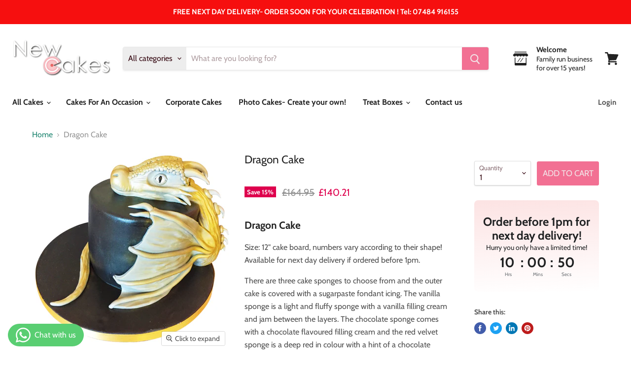

--- FILE ---
content_type: text/html; charset=utf-8
request_url: https://newcakes.co.uk/products/dragon-cake
body_size: 39959
content:
<!doctype html>
<html class="no-js no-touch" lang="en">
  <head>
    <script async src="https://cdn.salesfire.co.uk/code/659d5c7b-44e7-47ff-bdd7-94e6f2dc8caa.js"></script>
    
    <!-- Global site tag (gtag.js) - Google Analytics -->
   <script async src="https://www.googletagmanager.com/gtag/js?id=G-YWVV4T1WRG"></script>
   <script>
     window.dataLayer = window.dataLayer || [];
     function gtag(){dataLayer.push(arguments);}
     gtag('js', new Date());

     gtag('config', 'G-YWVV4T1WRG');
   </script>
    
    <meta charset="utf-8">
    <meta http-equiv="x-ua-compatible" content="IE=edge">

    <link rel="preconnect" href="https://cdn.shopify.com">
    <link rel="preconnect" href="https://fonts.shopifycdn.com">
    <link rel="preconnect" href="https://v.shopify.com">
    <link rel="preconnect" href="https://cdn.shopifycloud.com">

    <title>Dragon Cake - £179.95 - Free Next Day Delivery — New Cakes</title>

    
      <meta name="description" content="Dragon cakes personalised to any requirement. Free Next Day Delivery to England, Scotland, Wales and Northern Ireland. Best value for cakes online!">
    

    
  <link rel="shortcut icon" href="//newcakes.co.uk/cdn/shop/files/logo-favicon_32x32.png?v=1613162590" type="image/png">


    
      <link rel="canonical" href="https://newcakes.co.uk/products/dragon-cake" />
    

    <meta name="viewport" content="width=device-width">

    
    















<meta property="og:site_name" content="New Cakes">
<meta property="og:url" content="https://newcakes.co.uk/products/dragon-cake">
<meta property="og:title" content="Dragon Cake">
<meta property="og:type" content="website">
<meta property="og:description" content="Dragon cakes personalised to any requirement. Free Next Day Delivery to England, Scotland, Wales and Northern Ireland. Best value for cakes online!">




    
    
    

    
    
    <meta
      property="og:image"
      content="https://newcakes.co.uk/cdn/shop/products/Dragon-1.1_1200x1200.jpg?v=1594274694"
    />
    <meta
      property="og:image:secure_url"
      content="https://newcakes.co.uk/cdn/shop/products/Dragon-1.1_1200x1200.jpg?v=1594274694"
    />
    <meta property="og:image:width" content="1200" />
    <meta property="og:image:height" content="1200" />
    
    
    <meta property="og:image:alt" content="Dragon Cake - Last minute cakes delivered tomorrow!" />
  
















<meta name="twitter:title" content="Dragon Cake - £179.95 - Free Next Day Delivery">
<meta name="twitter:description" content="Dragon cakes personalised to any requirement. Free Next Day Delivery to England, Scotland, Wales and Northern Ireland. Best value for cakes online!">


    
    
    
      
      
      <meta name="twitter:card" content="summary">
    
    
    <meta
      property="twitter:image"
      content="https://newcakes.co.uk/cdn/shop/products/Dragon-1.1_1200x1200_crop_center.jpg?v=1594274694"
    />
    <meta property="twitter:image:width" content="1200" />
    <meta property="twitter:image:height" content="1200" />
    
    
    <meta property="twitter:image:alt" content="Dragon Cake - Last minute cakes delivered tomorrow!" />
  



    <link rel="preload" href="//newcakes.co.uk/cdn/fonts/cabin/cabin_n7.255204a342bfdbc9ae2017bd4e6a90f8dbb2f561.woff2" as="font" crossorigin="anonymous">
    <link rel="preload" as="style" href="//newcakes.co.uk/cdn/shop/t/18/assets/theme.css?v=174031186293864382111762868989">

    <script>window.performance && window.performance.mark && window.performance.mark('shopify.content_for_header.start');</script><meta name="google-site-verification" content="v9MHia1YR7GyexabkTyzmWfqkyAeSFMQZOF4lW3eBrs">
<meta name="google-site-verification" content="2-gi7IIw6FA5-0rnWUtDzx7m4Xfhe1k3jpj41qqZEyk">
<meta name="google-site-verification" content="tlb3LEuSMJOXTnwSE617UtdsoEuWBHEF8yX2XAc3lVs">
<meta id="shopify-digital-wallet" name="shopify-digital-wallet" content="/16543617/digital_wallets/dialog">
<meta name="shopify-checkout-api-token" content="a4b1d1c00e88c968580790b93915aa55">
<meta id="in-context-paypal-metadata" data-shop-id="16543617" data-venmo-supported="false" data-environment="production" data-locale="en_US" data-paypal-v4="true" data-currency="GBP">
<link rel="alternate" type="application/json+oembed" href="https://newcakes.co.uk/products/dragon-cake.oembed">
<script async="async" src="/checkouts/internal/preloads.js?locale=en-GB"></script>
<link rel="preconnect" href="https://shop.app" crossorigin="anonymous">
<script async="async" src="https://shop.app/checkouts/internal/preloads.js?locale=en-GB&shop_id=16543617" crossorigin="anonymous"></script>
<script id="apple-pay-shop-capabilities" type="application/json">{"shopId":16543617,"countryCode":"GB","currencyCode":"GBP","merchantCapabilities":["supports3DS"],"merchantId":"gid:\/\/shopify\/Shop\/16543617","merchantName":"New Cakes","requiredBillingContactFields":["postalAddress","email","phone"],"requiredShippingContactFields":["postalAddress","email","phone"],"shippingType":"shipping","supportedNetworks":["visa","maestro","masterCard","amex","discover","elo"],"total":{"type":"pending","label":"New Cakes","amount":"1.00"},"shopifyPaymentsEnabled":true,"supportsSubscriptions":true}</script>
<script id="shopify-features" type="application/json">{"accessToken":"a4b1d1c00e88c968580790b93915aa55","betas":["rich-media-storefront-analytics"],"domain":"newcakes.co.uk","predictiveSearch":true,"shopId":16543617,"locale":"en"}</script>
<script>var Shopify = Shopify || {};
Shopify.shop = "newcakes.myshopify.com";
Shopify.locale = "en";
Shopify.currency = {"active":"GBP","rate":"1.0"};
Shopify.country = "GB";
Shopify.theme = {"name":"Empire","id":83791806541,"schema_name":"Empire","schema_version":"5.7.0","theme_store_id":838,"role":"main"};
Shopify.theme.handle = "null";
Shopify.theme.style = {"id":null,"handle":null};
Shopify.cdnHost = "newcakes.co.uk/cdn";
Shopify.routes = Shopify.routes || {};
Shopify.routes.root = "/";</script>
<script type="module">!function(o){(o.Shopify=o.Shopify||{}).modules=!0}(window);</script>
<script>!function(o){function n(){var o=[];function n(){o.push(Array.prototype.slice.apply(arguments))}return n.q=o,n}var t=o.Shopify=o.Shopify||{};t.loadFeatures=n(),t.autoloadFeatures=n()}(window);</script>
<script>
  window.ShopifyPay = window.ShopifyPay || {};
  window.ShopifyPay.apiHost = "shop.app\/pay";
  window.ShopifyPay.redirectState = null;
</script>
<script id="shop-js-analytics" type="application/json">{"pageType":"product"}</script>
<script defer="defer" async type="module" src="//newcakes.co.uk/cdn/shopifycloud/shop-js/modules/v2/client.init-shop-cart-sync_BN7fPSNr.en.esm.js"></script>
<script defer="defer" async type="module" src="//newcakes.co.uk/cdn/shopifycloud/shop-js/modules/v2/chunk.common_Cbph3Kss.esm.js"></script>
<script defer="defer" async type="module" src="//newcakes.co.uk/cdn/shopifycloud/shop-js/modules/v2/chunk.modal_DKumMAJ1.esm.js"></script>
<script type="module">
  await import("//newcakes.co.uk/cdn/shopifycloud/shop-js/modules/v2/client.init-shop-cart-sync_BN7fPSNr.en.esm.js");
await import("//newcakes.co.uk/cdn/shopifycloud/shop-js/modules/v2/chunk.common_Cbph3Kss.esm.js");
await import("//newcakes.co.uk/cdn/shopifycloud/shop-js/modules/v2/chunk.modal_DKumMAJ1.esm.js");

  window.Shopify.SignInWithShop?.initShopCartSync?.({"fedCMEnabled":true,"windoidEnabled":true});

</script>
<script>
  window.Shopify = window.Shopify || {};
  if (!window.Shopify.featureAssets) window.Shopify.featureAssets = {};
  window.Shopify.featureAssets['shop-js'] = {"shop-cart-sync":["modules/v2/client.shop-cart-sync_CJVUk8Jm.en.esm.js","modules/v2/chunk.common_Cbph3Kss.esm.js","modules/v2/chunk.modal_DKumMAJ1.esm.js"],"init-fed-cm":["modules/v2/client.init-fed-cm_7Fvt41F4.en.esm.js","modules/v2/chunk.common_Cbph3Kss.esm.js","modules/v2/chunk.modal_DKumMAJ1.esm.js"],"init-shop-email-lookup-coordinator":["modules/v2/client.init-shop-email-lookup-coordinator_Cc088_bR.en.esm.js","modules/v2/chunk.common_Cbph3Kss.esm.js","modules/v2/chunk.modal_DKumMAJ1.esm.js"],"init-windoid":["modules/v2/client.init-windoid_hPopwJRj.en.esm.js","modules/v2/chunk.common_Cbph3Kss.esm.js","modules/v2/chunk.modal_DKumMAJ1.esm.js"],"shop-button":["modules/v2/client.shop-button_B0jaPSNF.en.esm.js","modules/v2/chunk.common_Cbph3Kss.esm.js","modules/v2/chunk.modal_DKumMAJ1.esm.js"],"shop-cash-offers":["modules/v2/client.shop-cash-offers_DPIskqss.en.esm.js","modules/v2/chunk.common_Cbph3Kss.esm.js","modules/v2/chunk.modal_DKumMAJ1.esm.js"],"shop-toast-manager":["modules/v2/client.shop-toast-manager_CK7RT69O.en.esm.js","modules/v2/chunk.common_Cbph3Kss.esm.js","modules/v2/chunk.modal_DKumMAJ1.esm.js"],"init-shop-cart-sync":["modules/v2/client.init-shop-cart-sync_BN7fPSNr.en.esm.js","modules/v2/chunk.common_Cbph3Kss.esm.js","modules/v2/chunk.modal_DKumMAJ1.esm.js"],"init-customer-accounts-sign-up":["modules/v2/client.init-customer-accounts-sign-up_CfPf4CXf.en.esm.js","modules/v2/client.shop-login-button_DeIztwXF.en.esm.js","modules/v2/chunk.common_Cbph3Kss.esm.js","modules/v2/chunk.modal_DKumMAJ1.esm.js"],"pay-button":["modules/v2/client.pay-button_CgIwFSYN.en.esm.js","modules/v2/chunk.common_Cbph3Kss.esm.js","modules/v2/chunk.modal_DKumMAJ1.esm.js"],"init-customer-accounts":["modules/v2/client.init-customer-accounts_DQ3x16JI.en.esm.js","modules/v2/client.shop-login-button_DeIztwXF.en.esm.js","modules/v2/chunk.common_Cbph3Kss.esm.js","modules/v2/chunk.modal_DKumMAJ1.esm.js"],"avatar":["modules/v2/client.avatar_BTnouDA3.en.esm.js"],"init-shop-for-new-customer-accounts":["modules/v2/client.init-shop-for-new-customer-accounts_CsZy_esa.en.esm.js","modules/v2/client.shop-login-button_DeIztwXF.en.esm.js","modules/v2/chunk.common_Cbph3Kss.esm.js","modules/v2/chunk.modal_DKumMAJ1.esm.js"],"shop-follow-button":["modules/v2/client.shop-follow-button_BRMJjgGd.en.esm.js","modules/v2/chunk.common_Cbph3Kss.esm.js","modules/v2/chunk.modal_DKumMAJ1.esm.js"],"checkout-modal":["modules/v2/client.checkout-modal_B9Drz_yf.en.esm.js","modules/v2/chunk.common_Cbph3Kss.esm.js","modules/v2/chunk.modal_DKumMAJ1.esm.js"],"shop-login-button":["modules/v2/client.shop-login-button_DeIztwXF.en.esm.js","modules/v2/chunk.common_Cbph3Kss.esm.js","modules/v2/chunk.modal_DKumMAJ1.esm.js"],"lead-capture":["modules/v2/client.lead-capture_DXYzFM3R.en.esm.js","modules/v2/chunk.common_Cbph3Kss.esm.js","modules/v2/chunk.modal_DKumMAJ1.esm.js"],"shop-login":["modules/v2/client.shop-login_CA5pJqmO.en.esm.js","modules/v2/chunk.common_Cbph3Kss.esm.js","modules/v2/chunk.modal_DKumMAJ1.esm.js"],"payment-terms":["modules/v2/client.payment-terms_BxzfvcZJ.en.esm.js","modules/v2/chunk.common_Cbph3Kss.esm.js","modules/v2/chunk.modal_DKumMAJ1.esm.js"]};
</script>
<script>(function() {
  var isLoaded = false;
  function asyncLoad() {
    if (isLoaded) return;
    isLoaded = true;
    var urls = ["https:\/\/embed.tawk.to\/widget-script\/59819e15d1385b2b2e2852da\/default.js?shop=newcakes.myshopify.com","https:\/\/aivalabs.com\/cta\/?identity=Pc75eg4fI9ZUO1Fgoj198uGSA2ILlwzZ04NYjRobOI43yXZh\/S1Oy\u0026shop=newcakes.myshopify.com","https:\/\/l.getsitecontrol.com\/94gnlq0w.js?shop=newcakes.myshopify.com"];
    for (var i = 0; i < urls.length; i++) {
      var s = document.createElement('script');
      s.type = 'text/javascript';
      s.async = true;
      s.src = urls[i];
      var x = document.getElementsByTagName('script')[0];
      x.parentNode.insertBefore(s, x);
    }
  };
  if(window.attachEvent) {
    window.attachEvent('onload', asyncLoad);
  } else {
    window.addEventListener('load', asyncLoad, false);
  }
})();</script>
<script id="__st">var __st={"a":16543617,"offset":0,"reqid":"0da59fe1-29ae-4eab-8490-87c1a0c11d9b-1770083944","pageurl":"newcakes.co.uk\/products\/dragon-cake","u":"525e6bfb9235","p":"product","rtyp":"product","rid":7952531211};</script>
<script>window.ShopifyPaypalV4VisibilityTracking = true;</script>
<script id="captcha-bootstrap">!function(){'use strict';const t='contact',e='account',n='new_comment',o=[[t,t],['blogs',n],['comments',n],[t,'customer']],c=[[e,'customer_login'],[e,'guest_login'],[e,'recover_customer_password'],[e,'create_customer']],r=t=>t.map((([t,e])=>`form[action*='/${t}']:not([data-nocaptcha='true']) input[name='form_type'][value='${e}']`)).join(','),a=t=>()=>t?[...document.querySelectorAll(t)].map((t=>t.form)):[];function s(){const t=[...o],e=r(t);return a(e)}const i='password',u='form_key',d=['recaptcha-v3-token','g-recaptcha-response','h-captcha-response',i],f=()=>{try{return window.sessionStorage}catch{return}},m='__shopify_v',_=t=>t.elements[u];function p(t,e,n=!1){try{const o=window.sessionStorage,c=JSON.parse(o.getItem(e)),{data:r}=function(t){const{data:e,action:n}=t;return t[m]||n?{data:e,action:n}:{data:t,action:n}}(c);for(const[e,n]of Object.entries(r))t.elements[e]&&(t.elements[e].value=n);n&&o.removeItem(e)}catch(o){console.error('form repopulation failed',{error:o})}}const l='form_type',E='cptcha';function T(t){t.dataset[E]=!0}const w=window,h=w.document,L='Shopify',v='ce_forms',y='captcha';let A=!1;((t,e)=>{const n=(g='f06e6c50-85a8-45c8-87d0-21a2b65856fe',I='https://cdn.shopify.com/shopifycloud/storefront-forms-hcaptcha/ce_storefront_forms_captcha_hcaptcha.v1.5.2.iife.js',D={infoText:'Protected by hCaptcha',privacyText:'Privacy',termsText:'Terms'},(t,e,n)=>{const o=w[L][v],c=o.bindForm;if(c)return c(t,g,e,D).then(n);var r;o.q.push([[t,g,e,D],n]),r=I,A||(h.body.append(Object.assign(h.createElement('script'),{id:'captcha-provider',async:!0,src:r})),A=!0)});var g,I,D;w[L]=w[L]||{},w[L][v]=w[L][v]||{},w[L][v].q=[],w[L][y]=w[L][y]||{},w[L][y].protect=function(t,e){n(t,void 0,e),T(t)},Object.freeze(w[L][y]),function(t,e,n,w,h,L){const[v,y,A,g]=function(t,e,n){const i=e?o:[],u=t?c:[],d=[...i,...u],f=r(d),m=r(i),_=r(d.filter((([t,e])=>n.includes(e))));return[a(f),a(m),a(_),s()]}(w,h,L),I=t=>{const e=t.target;return e instanceof HTMLFormElement?e:e&&e.form},D=t=>v().includes(t);t.addEventListener('submit',(t=>{const e=I(t);if(!e)return;const n=D(e)&&!e.dataset.hcaptchaBound&&!e.dataset.recaptchaBound,o=_(e),c=g().includes(e)&&(!o||!o.value);(n||c)&&t.preventDefault(),c&&!n&&(function(t){try{if(!f())return;!function(t){const e=f();if(!e)return;const n=_(t);if(!n)return;const o=n.value;o&&e.removeItem(o)}(t);const e=Array.from(Array(32),(()=>Math.random().toString(36)[2])).join('');!function(t,e){_(t)||t.append(Object.assign(document.createElement('input'),{type:'hidden',name:u})),t.elements[u].value=e}(t,e),function(t,e){const n=f();if(!n)return;const o=[...t.querySelectorAll(`input[type='${i}']`)].map((({name:t})=>t)),c=[...d,...o],r={};for(const[a,s]of new FormData(t).entries())c.includes(a)||(r[a]=s);n.setItem(e,JSON.stringify({[m]:1,action:t.action,data:r}))}(t,e)}catch(e){console.error('failed to persist form',e)}}(e),e.submit())}));const S=(t,e)=>{t&&!t.dataset[E]&&(n(t,e.some((e=>e===t))),T(t))};for(const o of['focusin','change'])t.addEventListener(o,(t=>{const e=I(t);D(e)&&S(e,y())}));const B=e.get('form_key'),M=e.get(l),P=B&&M;t.addEventListener('DOMContentLoaded',(()=>{const t=y();if(P)for(const e of t)e.elements[l].value===M&&p(e,B);[...new Set([...A(),...v().filter((t=>'true'===t.dataset.shopifyCaptcha))])].forEach((e=>S(e,t)))}))}(h,new URLSearchParams(w.location.search),n,t,e,['guest_login'])})(!0,!0)}();</script>
<script integrity="sha256-4kQ18oKyAcykRKYeNunJcIwy7WH5gtpwJnB7kiuLZ1E=" data-source-attribution="shopify.loadfeatures" defer="defer" src="//newcakes.co.uk/cdn/shopifycloud/storefront/assets/storefront/load_feature-a0a9edcb.js" crossorigin="anonymous"></script>
<script crossorigin="anonymous" defer="defer" src="//newcakes.co.uk/cdn/shopifycloud/storefront/assets/shopify_pay/storefront-65b4c6d7.js?v=20250812"></script>
<script data-source-attribution="shopify.dynamic_checkout.dynamic.init">var Shopify=Shopify||{};Shopify.PaymentButton=Shopify.PaymentButton||{isStorefrontPortableWallets:!0,init:function(){window.Shopify.PaymentButton.init=function(){};var t=document.createElement("script");t.src="https://newcakes.co.uk/cdn/shopifycloud/portable-wallets/latest/portable-wallets.en.js",t.type="module",document.head.appendChild(t)}};
</script>
<script data-source-attribution="shopify.dynamic_checkout.buyer_consent">
  function portableWalletsHideBuyerConsent(e){var t=document.getElementById("shopify-buyer-consent"),n=document.getElementById("shopify-subscription-policy-button");t&&n&&(t.classList.add("hidden"),t.setAttribute("aria-hidden","true"),n.removeEventListener("click",e))}function portableWalletsShowBuyerConsent(e){var t=document.getElementById("shopify-buyer-consent"),n=document.getElementById("shopify-subscription-policy-button");t&&n&&(t.classList.remove("hidden"),t.removeAttribute("aria-hidden"),n.addEventListener("click",e))}window.Shopify?.PaymentButton&&(window.Shopify.PaymentButton.hideBuyerConsent=portableWalletsHideBuyerConsent,window.Shopify.PaymentButton.showBuyerConsent=portableWalletsShowBuyerConsent);
</script>
<script data-source-attribution="shopify.dynamic_checkout.cart.bootstrap">document.addEventListener("DOMContentLoaded",(function(){function t(){return document.querySelector("shopify-accelerated-checkout-cart, shopify-accelerated-checkout")}if(t())Shopify.PaymentButton.init();else{new MutationObserver((function(e,n){t()&&(Shopify.PaymentButton.init(),n.disconnect())})).observe(document.body,{childList:!0,subtree:!0})}}));
</script>
<script id='scb4127' type='text/javascript' async='' src='https://newcakes.co.uk/cdn/shopifycloud/privacy-banner/storefront-banner.js'></script><link id="shopify-accelerated-checkout-styles" rel="stylesheet" media="screen" href="https://newcakes.co.uk/cdn/shopifycloud/portable-wallets/latest/accelerated-checkout-backwards-compat.css" crossorigin="anonymous">
<style id="shopify-accelerated-checkout-cart">
        #shopify-buyer-consent {
  margin-top: 1em;
  display: inline-block;
  width: 100%;
}

#shopify-buyer-consent.hidden {
  display: none;
}

#shopify-subscription-policy-button {
  background: none;
  border: none;
  padding: 0;
  text-decoration: underline;
  font-size: inherit;
  cursor: pointer;
}

#shopify-subscription-policy-button::before {
  box-shadow: none;
}

      </style>

<script>window.performance && window.performance.mark && window.performance.mark('shopify.content_for_header.end');</script>

    

<script>
    window.BOLD = window.BOLD || {};
        window.BOLD.options = window.BOLD.options || {};
        window.BOLD.options.settings = window.BOLD.options.settings || {};
        window.BOLD.options.settings.v1_variant_mode = window.BOLD.options.settings.v1_variant_mode || true;
        window.BOLD.options.settings.hybrid_fix_auto_insert_inputs =
        window.BOLD.options.settings.hybrid_fix_auto_insert_inputs || true;
</script>

<script>window.BOLD = window.BOLD || {};
    window.BOLD.common = window.BOLD.common || {};
    window.BOLD.common.Shopify = window.BOLD.common.Shopify || {};
    window.BOLD.common.Shopify.shop = {
      domain: 'newcakes.co.uk',
      permanent_domain: 'newcakes.myshopify.com',
      url: 'https://newcakes.co.uk',
      secure_url: 'https://newcakes.co.uk',
      money_format: "£{{amount}}",
      currency: "GBP"
    };
    window.BOLD.common.Shopify.customer = {
      id: null,
      tags: null,
    };
    window.BOLD.common.Shopify.cart = {"note":null,"attributes":{},"original_total_price":0,"total_price":0,"total_discount":0,"total_weight":0.0,"item_count":0,"items":[],"requires_shipping":false,"currency":"GBP","items_subtotal_price":0,"cart_level_discount_applications":[],"checkout_charge_amount":0};
    window.BOLD.common.template = 'product';window.BOLD.common.Shopify.formatMoney = function(money, format) {
        function n(t, e) {
            return "undefined" == typeof t ? e : t
        }
        function r(t, e, r, i) {
            if (e = n(e, 2),
                r = n(r, ","),
                i = n(i, "."),
            isNaN(t) || null == t)
                return 0;
            t = (t / 100).toFixed(e);
            var o = t.split(".")
                , a = o[0].replace(/(\d)(?=(\d\d\d)+(?!\d))/g, "$1" + r)
                , s = o[1] ? i + o[1] : "";
            return a + s
        }
        "string" == typeof money && (money = money.replace(".", ""));
        var i = ""
            , o = /\{\{\s*(\w+)\s*\}\}/
            , a = format || window.BOLD.common.Shopify.shop.money_format || window.Shopify.money_format || "$ {{ amount }}";
        switch (a.match(o)[1]) {
            case "amount":
                i = r(money, 2, ",", ".");
                break;
            case "amount_no_decimals":
                i = r(money, 0, ",", ".");
                break;
            case "amount_with_comma_separator":
                i = r(money, 2, ".", ",");
                break;
            case "amount_no_decimals_with_comma_separator":
                i = r(money, 0, ".", ",");
                break;
            case "amount_with_space_separator":
                i = r(money, 2, " ", ",");
                break;
            case "amount_no_decimals_with_space_separator":
                i = r(money, 0, " ", ",");
                break;
            case "amount_with_apostrophe_separator":
                i = r(money, 2, "'", ".");
                break;
        }
        return a.replace(o, i);
    };
    window.BOLD.common.Shopify.saveProduct = function (handle, product) {
      if (typeof handle === 'string' && typeof window.BOLD.common.Shopify.products[handle] === 'undefined') {
        if (typeof product === 'number') {
          window.BOLD.common.Shopify.handles[product] = handle;
          product = { id: product };
        }
        window.BOLD.common.Shopify.products[handle] = product;
      }
    };
    window.BOLD.common.Shopify.saveVariant = function (variant_id, variant) {
      if (typeof variant_id === 'number' && typeof window.BOLD.common.Shopify.variants[variant_id] === 'undefined') {
        window.BOLD.common.Shopify.variants[variant_id] = variant;
      }
    };window.BOLD.common.Shopify.products = window.BOLD.common.Shopify.products || {};
    window.BOLD.common.Shopify.variants = window.BOLD.common.Shopify.variants || {};
    window.BOLD.common.Shopify.handles = window.BOLD.common.Shopify.handles || {};window.BOLD.common.Shopify.handle = "dragon-cake"
window.BOLD.common.Shopify.saveProduct("dragon-cake", 7952531211);window.BOLD.common.Shopify.saveVariant(25625677963, { product_id: 7952531211, product_handle: "dragon-cake", price: 14021, group_id: '', csp_metafield: {}});window.BOLD.apps_installed = {"Product Options":2} || {};window.BOLD.common.Shopify.metafields = window.BOLD.common.Shopify.metafields || {};window.BOLD.common.Shopify.metafields["bold_rp"] = {};window.BOLD.common.Shopify.metafields["bold_csp_defaults"] = {};window.BOLD.common.cacheParams = window.BOLD.common.cacheParams || {};
    window.BOLD.common.cacheParams.options = 1668003293;
</script>

<script>
    window.BOLD.common.cacheParams.options = 1770040017;
</script>
<link href="//newcakes.co.uk/cdn/shop/t/18/assets/bold-options.css?v=37122248748530981461604254441" rel="stylesheet" type="text/css" media="all" />
<script defer src="https://options.shopapps.site/js/options.js"></script><link href="//newcakes.co.uk/cdn/shop/t/18/assets/theme.css?v=174031186293864382111762868989" rel="stylesheet" type="text/css" media="all" />

    
    <script>
      window.Theme = window.Theme || {};
      window.Theme.routes = {
        "root_url": "/",
        "account_url": "/account",
        "account_login_url": "https://newcakes.co.uk/customer_authentication/redirect?locale=en&region_country=GB",
        "account_logout_url": "/account/logout",
        "account_register_url": "https://shopify.com/16543617/account?locale=en",
        "account_addresses_url": "/account/addresses",
        "collections_url": "/collections",
        "all_products_collection_url": "/collections/all",
        "search_url": "/search",
        "cart_url": "/cart",
        "cart_add_url": "/cart/add",
        "cart_change_url": "/cart/change",
        "cart_clear_url": "/cart/clear",
        "product_recommendations_url": "/recommendations/products",
      };
    </script>
    

  	<!-- "snippets/vitals-loader.liquid" was not rendered, the associated app was uninstalled -->

<!-- BEGIN app block: shopify://apps/whatsapp-button/blocks/app-embed-block/96d80a63-e860-4262-a001-8b82ac4d00e6 --><script>
    (function() {
        function asyncLoad() {
            var url = 'https://whatsapp-button.eazeapps.io/api/buttonInstallation/scriptTag?shopId=54146&v=1758650757';
            var s = document.createElement('script');
            s.type = 'text/javascript';
            s.async = true;
            s.src = url;
            var x = document.getElementsByTagName('script')[0];
            x.parentNode.insertBefore(s, x);
        };
        if(window.attachEvent) {
            window.attachEvent('onload', asyncLoad);
        } else {
            window.addEventListener('load', asyncLoad, false);
        }
    })();
</script>

<!-- END app block --><script src="https://cdn.shopify.com/extensions/019b0ca3-aa13-7aa2-a0b4-6cb667a1f6f7/essential-countdown-timer-55/assets/countdown_timer_essential_apps.min.js" type="text/javascript" defer="defer"></script>
<link href="https://monorail-edge.shopifysvc.com" rel="dns-prefetch">
<script>(function(){if ("sendBeacon" in navigator && "performance" in window) {try {var session_token_from_headers = performance.getEntriesByType('navigation')[0].serverTiming.find(x => x.name == '_s').description;} catch {var session_token_from_headers = undefined;}var session_cookie_matches = document.cookie.match(/_shopify_s=([^;]*)/);var session_token_from_cookie = session_cookie_matches && session_cookie_matches.length === 2 ? session_cookie_matches[1] : "";var session_token = session_token_from_headers || session_token_from_cookie || "";function handle_abandonment_event(e) {var entries = performance.getEntries().filter(function(entry) {return /monorail-edge.shopifysvc.com/.test(entry.name);});if (!window.abandonment_tracked && entries.length === 0) {window.abandonment_tracked = true;var currentMs = Date.now();var navigation_start = performance.timing.navigationStart;var payload = {shop_id: 16543617,url: window.location.href,navigation_start,duration: currentMs - navigation_start,session_token,page_type: "product"};window.navigator.sendBeacon("https://monorail-edge.shopifysvc.com/v1/produce", JSON.stringify({schema_id: "online_store_buyer_site_abandonment/1.1",payload: payload,metadata: {event_created_at_ms: currentMs,event_sent_at_ms: currentMs}}));}}window.addEventListener('pagehide', handle_abandonment_event);}}());</script>
<script id="web-pixels-manager-setup">(function e(e,d,r,n,o){if(void 0===o&&(o={}),!Boolean(null===(a=null===(i=window.Shopify)||void 0===i?void 0:i.analytics)||void 0===a?void 0:a.replayQueue)){var i,a;window.Shopify=window.Shopify||{};var t=window.Shopify;t.analytics=t.analytics||{};var s=t.analytics;s.replayQueue=[],s.publish=function(e,d,r){return s.replayQueue.push([e,d,r]),!0};try{self.performance.mark("wpm:start")}catch(e){}var l=function(){var e={modern:/Edge?\/(1{2}[4-9]|1[2-9]\d|[2-9]\d{2}|\d{4,})\.\d+(\.\d+|)|Firefox\/(1{2}[4-9]|1[2-9]\d|[2-9]\d{2}|\d{4,})\.\d+(\.\d+|)|Chrom(ium|e)\/(9{2}|\d{3,})\.\d+(\.\d+|)|(Maci|X1{2}).+ Version\/(15\.\d+|(1[6-9]|[2-9]\d|\d{3,})\.\d+)([,.]\d+|)( \(\w+\)|)( Mobile\/\w+|) Safari\/|Chrome.+OPR\/(9{2}|\d{3,})\.\d+\.\d+|(CPU[ +]OS|iPhone[ +]OS|CPU[ +]iPhone|CPU IPhone OS|CPU iPad OS)[ +]+(15[._]\d+|(1[6-9]|[2-9]\d|\d{3,})[._]\d+)([._]\d+|)|Android:?[ /-](13[3-9]|1[4-9]\d|[2-9]\d{2}|\d{4,})(\.\d+|)(\.\d+|)|Android.+Firefox\/(13[5-9]|1[4-9]\d|[2-9]\d{2}|\d{4,})\.\d+(\.\d+|)|Android.+Chrom(ium|e)\/(13[3-9]|1[4-9]\d|[2-9]\d{2}|\d{4,})\.\d+(\.\d+|)|SamsungBrowser\/([2-9]\d|\d{3,})\.\d+/,legacy:/Edge?\/(1[6-9]|[2-9]\d|\d{3,})\.\d+(\.\d+|)|Firefox\/(5[4-9]|[6-9]\d|\d{3,})\.\d+(\.\d+|)|Chrom(ium|e)\/(5[1-9]|[6-9]\d|\d{3,})\.\d+(\.\d+|)([\d.]+$|.*Safari\/(?![\d.]+ Edge\/[\d.]+$))|(Maci|X1{2}).+ Version\/(10\.\d+|(1[1-9]|[2-9]\d|\d{3,})\.\d+)([,.]\d+|)( \(\w+\)|)( Mobile\/\w+|) Safari\/|Chrome.+OPR\/(3[89]|[4-9]\d|\d{3,})\.\d+\.\d+|(CPU[ +]OS|iPhone[ +]OS|CPU[ +]iPhone|CPU IPhone OS|CPU iPad OS)[ +]+(10[._]\d+|(1[1-9]|[2-9]\d|\d{3,})[._]\d+)([._]\d+|)|Android:?[ /-](13[3-9]|1[4-9]\d|[2-9]\d{2}|\d{4,})(\.\d+|)(\.\d+|)|Mobile Safari.+OPR\/([89]\d|\d{3,})\.\d+\.\d+|Android.+Firefox\/(13[5-9]|1[4-9]\d|[2-9]\d{2}|\d{4,})\.\d+(\.\d+|)|Android.+Chrom(ium|e)\/(13[3-9]|1[4-9]\d|[2-9]\d{2}|\d{4,})\.\d+(\.\d+|)|Android.+(UC? ?Browser|UCWEB|U3)[ /]?(15\.([5-9]|\d{2,})|(1[6-9]|[2-9]\d|\d{3,})\.\d+)\.\d+|SamsungBrowser\/(5\.\d+|([6-9]|\d{2,})\.\d+)|Android.+MQ{2}Browser\/(14(\.(9|\d{2,})|)|(1[5-9]|[2-9]\d|\d{3,})(\.\d+|))(\.\d+|)|K[Aa][Ii]OS\/(3\.\d+|([4-9]|\d{2,})\.\d+)(\.\d+|)/},d=e.modern,r=e.legacy,n=navigator.userAgent;return n.match(d)?"modern":n.match(r)?"legacy":"unknown"}(),u="modern"===l?"modern":"legacy",c=(null!=n?n:{modern:"",legacy:""})[u],f=function(e){return[e.baseUrl,"/wpm","/b",e.hashVersion,"modern"===e.buildTarget?"m":"l",".js"].join("")}({baseUrl:d,hashVersion:r,buildTarget:u}),m=function(e){var d=e.version,r=e.bundleTarget,n=e.surface,o=e.pageUrl,i=e.monorailEndpoint;return{emit:function(e){var a=e.status,t=e.errorMsg,s=(new Date).getTime(),l=JSON.stringify({metadata:{event_sent_at_ms:s},events:[{schema_id:"web_pixels_manager_load/3.1",payload:{version:d,bundle_target:r,page_url:o,status:a,surface:n,error_msg:t},metadata:{event_created_at_ms:s}}]});if(!i)return console&&console.warn&&console.warn("[Web Pixels Manager] No Monorail endpoint provided, skipping logging."),!1;try{return self.navigator.sendBeacon.bind(self.navigator)(i,l)}catch(e){}var u=new XMLHttpRequest;try{return u.open("POST",i,!0),u.setRequestHeader("Content-Type","text/plain"),u.send(l),!0}catch(e){return console&&console.warn&&console.warn("[Web Pixels Manager] Got an unhandled error while logging to Monorail."),!1}}}}({version:r,bundleTarget:l,surface:e.surface,pageUrl:self.location.href,monorailEndpoint:e.monorailEndpoint});try{o.browserTarget=l,function(e){var d=e.src,r=e.async,n=void 0===r||r,o=e.onload,i=e.onerror,a=e.sri,t=e.scriptDataAttributes,s=void 0===t?{}:t,l=document.createElement("script"),u=document.querySelector("head"),c=document.querySelector("body");if(l.async=n,l.src=d,a&&(l.integrity=a,l.crossOrigin="anonymous"),s)for(var f in s)if(Object.prototype.hasOwnProperty.call(s,f))try{l.dataset[f]=s[f]}catch(e){}if(o&&l.addEventListener("load",o),i&&l.addEventListener("error",i),u)u.appendChild(l);else{if(!c)throw new Error("Did not find a head or body element to append the script");c.appendChild(l)}}({src:f,async:!0,onload:function(){if(!function(){var e,d;return Boolean(null===(d=null===(e=window.Shopify)||void 0===e?void 0:e.analytics)||void 0===d?void 0:d.initialized)}()){var d=window.webPixelsManager.init(e)||void 0;if(d){var r=window.Shopify.analytics;r.replayQueue.forEach((function(e){var r=e[0],n=e[1],o=e[2];d.publishCustomEvent(r,n,o)})),r.replayQueue=[],r.publish=d.publishCustomEvent,r.visitor=d.visitor,r.initialized=!0}}},onerror:function(){return m.emit({status:"failed",errorMsg:"".concat(f," has failed to load")})},sri:function(e){var d=/^sha384-[A-Za-z0-9+/=]+$/;return"string"==typeof e&&d.test(e)}(c)?c:"",scriptDataAttributes:o}),m.emit({status:"loading"})}catch(e){m.emit({status:"failed",errorMsg:(null==e?void 0:e.message)||"Unknown error"})}}})({shopId: 16543617,storefrontBaseUrl: "https://newcakes.co.uk",extensionsBaseUrl: "https://extensions.shopifycdn.com/cdn/shopifycloud/web-pixels-manager",monorailEndpoint: "https://monorail-edge.shopifysvc.com/unstable/produce_batch",surface: "storefront-renderer",enabledBetaFlags: ["2dca8a86"],webPixelsConfigList: [{"id":"876577150","configuration":"{\"config\":\"{\\\"pixel_id\\\":\\\"G-YWVV4T1WRG\\\",\\\"target_country\\\":\\\"GB\\\",\\\"gtag_events\\\":[{\\\"type\\\":\\\"search\\\",\\\"action_label\\\":[\\\"G-YWVV4T1WRG\\\",\\\"AW-987521871\\\/GOSSCOj77YQDEM_G8dYD\\\"]},{\\\"type\\\":\\\"begin_checkout\\\",\\\"action_label\\\":[\\\"G-YWVV4T1WRG\\\",\\\"AW-987521871\\\/-P3DCOX77YQDEM_G8dYD\\\"]},{\\\"type\\\":\\\"view_item\\\",\\\"action_label\\\":[\\\"G-YWVV4T1WRG\\\",\\\"AW-987521871\\\/TaF-CN_77YQDEM_G8dYD\\\",\\\"MC-W181G5S4Q0\\\"]},{\\\"type\\\":\\\"purchase\\\",\\\"action_label\\\":[\\\"G-YWVV4T1WRG\\\",\\\"AW-987521871\\\/88yMCNz77YQDEM_G8dYD\\\",\\\"MC-W181G5S4Q0\\\"]},{\\\"type\\\":\\\"page_view\\\",\\\"action_label\\\":[\\\"G-YWVV4T1WRG\\\",\\\"AW-987521871\\\/QeRzCNn77YQDEM_G8dYD\\\",\\\"MC-W181G5S4Q0\\\"]},{\\\"type\\\":\\\"add_payment_info\\\",\\\"action_label\\\":[\\\"G-YWVV4T1WRG\\\",\\\"AW-987521871\\\/I0e2COv77YQDEM_G8dYD\\\"]},{\\\"type\\\":\\\"add_to_cart\\\",\\\"action_label\\\":[\\\"G-YWVV4T1WRG\\\",\\\"AW-987521871\\\/2uFrCOL77YQDEM_G8dYD\\\"]}],\\\"enable_monitoring_mode\\\":false}\"}","eventPayloadVersion":"v1","runtimeContext":"OPEN","scriptVersion":"b2a88bafab3e21179ed38636efcd8a93","type":"APP","apiClientId":1780363,"privacyPurposes":[],"dataSharingAdjustments":{"protectedCustomerApprovalScopes":["read_customer_address","read_customer_email","read_customer_name","read_customer_personal_data","read_customer_phone"]}},{"id":"163152254","eventPayloadVersion":"v1","runtimeContext":"LAX","scriptVersion":"1","type":"CUSTOM","privacyPurposes":["MARKETING"],"name":"Meta pixel (migrated)"},{"id":"shopify-app-pixel","configuration":"{}","eventPayloadVersion":"v1","runtimeContext":"STRICT","scriptVersion":"0450","apiClientId":"shopify-pixel","type":"APP","privacyPurposes":["ANALYTICS","MARKETING"]},{"id":"shopify-custom-pixel","eventPayloadVersion":"v1","runtimeContext":"LAX","scriptVersion":"0450","apiClientId":"shopify-pixel","type":"CUSTOM","privacyPurposes":["ANALYTICS","MARKETING"]}],isMerchantRequest: false,initData: {"shop":{"name":"New Cakes","paymentSettings":{"currencyCode":"GBP"},"myshopifyDomain":"newcakes.myshopify.com","countryCode":"GB","storefrontUrl":"https:\/\/newcakes.co.uk"},"customer":null,"cart":null,"checkout":null,"productVariants":[{"price":{"amount":140.21,"currencyCode":"GBP"},"product":{"title":"Dragon Cake","vendor":"newcakes","id":"7952531211","untranslatedTitle":"Dragon Cake","url":"\/products\/dragon-cake","type":""},"id":"25625677963","image":{"src":"\/\/newcakes.co.uk\/cdn\/shop\/products\/Dragon-1.1.jpg?v=1594274694"},"sku":"Dragoncake1","title":"Default Title","untranslatedTitle":"Default Title"}],"purchasingCompany":null},},"https://newcakes.co.uk/cdn","3918e4e0wbf3ac3cepc5707306mb02b36c6",{"modern":"","legacy":""},{"shopId":"16543617","storefrontBaseUrl":"https:\/\/newcakes.co.uk","extensionBaseUrl":"https:\/\/extensions.shopifycdn.com\/cdn\/shopifycloud\/web-pixels-manager","surface":"storefront-renderer","enabledBetaFlags":"[\"2dca8a86\"]","isMerchantRequest":"false","hashVersion":"3918e4e0wbf3ac3cepc5707306mb02b36c6","publish":"custom","events":"[[\"page_viewed\",{}],[\"product_viewed\",{\"productVariant\":{\"price\":{\"amount\":140.21,\"currencyCode\":\"GBP\"},\"product\":{\"title\":\"Dragon Cake\",\"vendor\":\"newcakes\",\"id\":\"7952531211\",\"untranslatedTitle\":\"Dragon Cake\",\"url\":\"\/products\/dragon-cake\",\"type\":\"\"},\"id\":\"25625677963\",\"image\":{\"src\":\"\/\/newcakes.co.uk\/cdn\/shop\/products\/Dragon-1.1.jpg?v=1594274694\"},\"sku\":\"Dragoncake1\",\"title\":\"Default Title\",\"untranslatedTitle\":\"Default Title\"}}]]"});</script><script>
  window.ShopifyAnalytics = window.ShopifyAnalytics || {};
  window.ShopifyAnalytics.meta = window.ShopifyAnalytics.meta || {};
  window.ShopifyAnalytics.meta.currency = 'GBP';
  var meta = {"product":{"id":7952531211,"gid":"gid:\/\/shopify\/Product\/7952531211","vendor":"newcakes","type":"","handle":"dragon-cake","variants":[{"id":25625677963,"price":14021,"name":"Dragon Cake","public_title":null,"sku":"Dragoncake1"}],"remote":false},"page":{"pageType":"product","resourceType":"product","resourceId":7952531211,"requestId":"0da59fe1-29ae-4eab-8490-87c1a0c11d9b-1770083944"}};
  for (var attr in meta) {
    window.ShopifyAnalytics.meta[attr] = meta[attr];
  }
</script>
<script class="analytics">
  (function () {
    var customDocumentWrite = function(content) {
      var jquery = null;

      if (window.jQuery) {
        jquery = window.jQuery;
      } else if (window.Checkout && window.Checkout.$) {
        jquery = window.Checkout.$;
      }

      if (jquery) {
        jquery('body').append(content);
      }
    };

    var hasLoggedConversion = function(token) {
      if (token) {
        return document.cookie.indexOf('loggedConversion=' + token) !== -1;
      }
      return false;
    }

    var setCookieIfConversion = function(token) {
      if (token) {
        var twoMonthsFromNow = new Date(Date.now());
        twoMonthsFromNow.setMonth(twoMonthsFromNow.getMonth() + 2);

        document.cookie = 'loggedConversion=' + token + '; expires=' + twoMonthsFromNow;
      }
    }

    var trekkie = window.ShopifyAnalytics.lib = window.trekkie = window.trekkie || [];
    if (trekkie.integrations) {
      return;
    }
    trekkie.methods = [
      'identify',
      'page',
      'ready',
      'track',
      'trackForm',
      'trackLink'
    ];
    trekkie.factory = function(method) {
      return function() {
        var args = Array.prototype.slice.call(arguments);
        args.unshift(method);
        trekkie.push(args);
        return trekkie;
      };
    };
    for (var i = 0; i < trekkie.methods.length; i++) {
      var key = trekkie.methods[i];
      trekkie[key] = trekkie.factory(key);
    }
    trekkie.load = function(config) {
      trekkie.config = config || {};
      trekkie.config.initialDocumentCookie = document.cookie;
      var first = document.getElementsByTagName('script')[0];
      var script = document.createElement('script');
      script.type = 'text/javascript';
      script.onerror = function(e) {
        var scriptFallback = document.createElement('script');
        scriptFallback.type = 'text/javascript';
        scriptFallback.onerror = function(error) {
                var Monorail = {
      produce: function produce(monorailDomain, schemaId, payload) {
        var currentMs = new Date().getTime();
        var event = {
          schema_id: schemaId,
          payload: payload,
          metadata: {
            event_created_at_ms: currentMs,
            event_sent_at_ms: currentMs
          }
        };
        return Monorail.sendRequest("https://" + monorailDomain + "/v1/produce", JSON.stringify(event));
      },
      sendRequest: function sendRequest(endpointUrl, payload) {
        // Try the sendBeacon API
        if (window && window.navigator && typeof window.navigator.sendBeacon === 'function' && typeof window.Blob === 'function' && !Monorail.isIos12()) {
          var blobData = new window.Blob([payload], {
            type: 'text/plain'
          });

          if (window.navigator.sendBeacon(endpointUrl, blobData)) {
            return true;
          } // sendBeacon was not successful

        } // XHR beacon

        var xhr = new XMLHttpRequest();

        try {
          xhr.open('POST', endpointUrl);
          xhr.setRequestHeader('Content-Type', 'text/plain');
          xhr.send(payload);
        } catch (e) {
          console.log(e);
        }

        return false;
      },
      isIos12: function isIos12() {
        return window.navigator.userAgent.lastIndexOf('iPhone; CPU iPhone OS 12_') !== -1 || window.navigator.userAgent.lastIndexOf('iPad; CPU OS 12_') !== -1;
      }
    };
    Monorail.produce('monorail-edge.shopifysvc.com',
      'trekkie_storefront_load_errors/1.1',
      {shop_id: 16543617,
      theme_id: 83791806541,
      app_name: "storefront",
      context_url: window.location.href,
      source_url: "//newcakes.co.uk/cdn/s/trekkie.storefront.79098466c851f41c92951ae7d219bd75d823e9dd.min.js"});

        };
        scriptFallback.async = true;
        scriptFallback.src = '//newcakes.co.uk/cdn/s/trekkie.storefront.79098466c851f41c92951ae7d219bd75d823e9dd.min.js';
        first.parentNode.insertBefore(scriptFallback, first);
      };
      script.async = true;
      script.src = '//newcakes.co.uk/cdn/s/trekkie.storefront.79098466c851f41c92951ae7d219bd75d823e9dd.min.js';
      first.parentNode.insertBefore(script, first);
    };
    trekkie.load(
      {"Trekkie":{"appName":"storefront","development":false,"defaultAttributes":{"shopId":16543617,"isMerchantRequest":null,"themeId":83791806541,"themeCityHash":"8796342961766322220","contentLanguage":"en","currency":"GBP","eventMetadataId":"19f3269d-b8e7-448e-806b-833bb0b0f21d"},"isServerSideCookieWritingEnabled":true,"monorailRegion":"shop_domain","enabledBetaFlags":["65f19447","b5387b81"]},"Session Attribution":{},"S2S":{"facebookCapiEnabled":false,"source":"trekkie-storefront-renderer","apiClientId":580111}}
    );

    var loaded = false;
    trekkie.ready(function() {
      if (loaded) return;
      loaded = true;

      window.ShopifyAnalytics.lib = window.trekkie;

      var originalDocumentWrite = document.write;
      document.write = customDocumentWrite;
      try { window.ShopifyAnalytics.merchantGoogleAnalytics.call(this); } catch(error) {};
      document.write = originalDocumentWrite;

      window.ShopifyAnalytics.lib.page(null,{"pageType":"product","resourceType":"product","resourceId":7952531211,"requestId":"0da59fe1-29ae-4eab-8490-87c1a0c11d9b-1770083944","shopifyEmitted":true});

      var match = window.location.pathname.match(/checkouts\/(.+)\/(thank_you|post_purchase)/)
      var token = match? match[1]: undefined;
      if (!hasLoggedConversion(token)) {
        setCookieIfConversion(token);
        window.ShopifyAnalytics.lib.track("Viewed Product",{"currency":"GBP","variantId":25625677963,"productId":7952531211,"productGid":"gid:\/\/shopify\/Product\/7952531211","name":"Dragon Cake","price":"140.21","sku":"Dragoncake1","brand":"newcakes","variant":null,"category":"","nonInteraction":true,"remote":false},undefined,undefined,{"shopifyEmitted":true});
      window.ShopifyAnalytics.lib.track("monorail:\/\/trekkie_storefront_viewed_product\/1.1",{"currency":"GBP","variantId":25625677963,"productId":7952531211,"productGid":"gid:\/\/shopify\/Product\/7952531211","name":"Dragon Cake","price":"140.21","sku":"Dragoncake1","brand":"newcakes","variant":null,"category":"","nonInteraction":true,"remote":false,"referer":"https:\/\/newcakes.co.uk\/products\/dragon-cake"});
      }
    });


        var eventsListenerScript = document.createElement('script');
        eventsListenerScript.async = true;
        eventsListenerScript.src = "//newcakes.co.uk/cdn/shopifycloud/storefront/assets/shop_events_listener-3da45d37.js";
        document.getElementsByTagName('head')[0].appendChild(eventsListenerScript);

})();</script>
  <script>
  if (!window.ga || (window.ga && typeof window.ga !== 'function')) {
    window.ga = function ga() {
      (window.ga.q = window.ga.q || []).push(arguments);
      if (window.Shopify && window.Shopify.analytics && typeof window.Shopify.analytics.publish === 'function') {
        window.Shopify.analytics.publish("ga_stub_called", {}, {sendTo: "google_osp_migration"});
      }
      console.error("Shopify's Google Analytics stub called with:", Array.from(arguments), "\nSee https://help.shopify.com/manual/promoting-marketing/pixels/pixel-migration#google for more information.");
    };
    if (window.Shopify && window.Shopify.analytics && typeof window.Shopify.analytics.publish === 'function') {
      window.Shopify.analytics.publish("ga_stub_initialized", {}, {sendTo: "google_osp_migration"});
    }
  }
</script>
<script
  defer
  src="https://newcakes.co.uk/cdn/shopifycloud/perf-kit/shopify-perf-kit-3.1.0.min.js"
  data-application="storefront-renderer"
  data-shop-id="16543617"
  data-render-region="gcp-us-east1"
  data-page-type="product"
  data-theme-instance-id="83791806541"
  data-theme-name="Empire"
  data-theme-version="5.7.0"
  data-monorail-region="shop_domain"
  data-resource-timing-sampling-rate="10"
  data-shs="true"
  data-shs-beacon="true"
  data-shs-export-with-fetch="true"
  data-shs-logs-sample-rate="1"
  data-shs-beacon-endpoint="https://newcakes.co.uk/api/collect"
></script>
</head>

  <body class="template-product" data-instant-allow-query-string >
    <script>
      document.documentElement.className=document.documentElement.className.replace(/\bno-js\b/,'js');
      if(window.Shopify&&window.Shopify.designMode)document.documentElement.className+=' in-theme-editor';
      if(('ontouchstart' in window)||window.DocumentTouch&&document instanceof DocumentTouch)document.documentElement.className=document.documentElement.className.replace(/\bno-touch\b/,'has-touch');
    </script>
    <a class="skip-to-main" href="#site-main">Skip to content</a>
    <div id="shopify-section-static-announcement" class="shopify-section site-announcement"><script
  type="application/json"
  data-section-id="static-announcement"
  data-section-type="static-announcement">
</script>









  
    <div
      class="
        announcement-bar
        
      "
      style="
        color: #ffffff;
        background: #f60f0f;
      ">
      

      
        <div class="announcement-bar-text">
          FREE NEXT DAY DELIVERY- ORDER SOON FOR YOUR CELEBRATION ! 
Tel: 07484 916155
        </div>
      

      <div class="announcement-bar-text-mobile">
        
          FREE NEXT DAY DELIVERY- ORDER SOON FOR YOUR CELEBRATION !
Tel: 07484 916155
        
      </div>
    </div>
  


</div>
    <header
      class="site-header site-header-nav--open"
      role="banner"
      data-site-header
    >
      <div id="shopify-section-static-header" class="shopify-section site-header-wrapper"><script
  type="application/json"
  data-section-id="static-header"
  data-section-type="static-header"
  data-section-data>
  {
    "settings": {
      "sticky_header": true,
      "live_search": {
        "enable": true,
        "enable_images": true,
        "enable_content": false,
        "money_format": "£{{amount}}",
        "show_mobile_search_bar": true,
        "context": {
          "view_all_results": "View all results",
          "view_all_products": "View all products",
          "content_results": {
            "title": "Pages \u0026amp; Posts",
            "no_results": "No results."
          },
          "no_results_products": {
            "title": "No products for “*terms*”.",
            "title_in_category": "No products for “*terms*” in *category*.",
            "message": "Sorry, we couldn’t find any matches."
          }
        }
      }
    }
  }
</script>




<style data-shopify>
  .site-logo {
    max-width: 250px;
  }

  .site-logo-image {
    max-height: 100px;
  }
</style>

<div
  class="
    site-header-main
    
      site-header--full-width
    
  "
  data-site-header-main
  data-site-header-sticky
  
    data-site-header-mobile-search-bar
  
>
  <button class="site-header-menu-toggle" data-menu-toggle>
    <div class="site-header-menu-toggle--button" tabindex="-1">
      <span class="toggle-icon--bar toggle-icon--bar-top"></span>
      <span class="toggle-icon--bar toggle-icon--bar-middle"></span>
      <span class="toggle-icon--bar toggle-icon--bar-bottom"></span>
      <span class="visually-hidden">Menu</span>
    </div>
  </button>

  

  <div
    class="
      site-header-main-content
      
        small-promo-enabled
      
    "
  >
    <div class="site-header-logo">
      <a
        class="site-logo"
        href="/">
        
          
          

          

  

  <img
    
      src="//newcakes.co.uk/cdn/shop/files/Logo-1_500x250.png?v=1614357853"
    
    alt=""

    
      data-rimg
      srcset="//newcakes.co.uk/cdn/shop/files/Logo-1_500x250.png?v=1614357853 1x"
    

    class="site-logo-image"
    
    
  >




        
      </a>
    </div>

    





<div class="live-search" data-live-search><form
    class="
      live-search-form
      form-fields-inline
      
    "
    action="/search"
    method="get"
    role="search"
    aria-label="Product"
    data-live-search-form
  >
    <input type="hidden" name="type" value="product">
    <div class="form-field no-label"><span class="form-field-select-wrapper live-search-filter-wrapper">
          <select class="live-search-filter" data-live-search-filter data-filter-all="All categories">
            
            <option value="" selected>All categories</option>
            <option value="" disabled>------</option>
            
          </select>
          <label class="live-search-filter-label form-field-select" data-live-search-filter-label>All categories
</label>
          <svg
  aria-hidden="true"
  focusable="false"
  role="presentation"
  width="8"
  height="6"
  viewBox="0 0 8 6"
  fill="none"
  xmlns="http://www.w3.org/2000/svg"
>
<path class="icon-chevron-down-left" d="M4 4.5L7 1.5" stroke="currentColor" stroke-width="1.25" stroke-linecap="square"/>
<path class="icon-chevron-down-right" d="M4 4.5L1 1.5" stroke="currentColor" stroke-width="1.25" stroke-linecap="square"/>
</svg>

        </span><input
        class="form-field-input live-search-form-field"
        type="text"
        name="q"
        aria-label="Search"
        placeholder="What are you looking for?"
        
        autocomplete="off"
        data-live-search-input>
      <button
        class="live-search-takeover-cancel"
        type="button"
        data-live-search-takeover-cancel>
        Cancel
      </button>

      <button
        class="live-search-button"
        type="submit"
        aria-label="Search"
        data-live-search-submit
      >
        <span class="search-icon search-icon--inactive">
          <svg
  aria-hidden="true"
  focusable="false"
  role="presentation"
  xmlns="http://www.w3.org/2000/svg"
  width="20"
  height="21"
  viewBox="0 0 20 21"
>
  <path fill="currentColor" fill-rule="evenodd" d="M12.514 14.906a8.264 8.264 0 0 1-4.322 1.21C3.668 16.116 0 12.513 0 8.07 0 3.626 3.668.023 8.192.023c4.525 0 8.193 3.603 8.193 8.047 0 2.033-.769 3.89-2.035 5.307l4.999 5.552-1.775 1.597-5.06-5.62zm-4.322-.843c3.37 0 6.102-2.684 6.102-5.993 0-3.31-2.732-5.994-6.102-5.994S2.09 4.76 2.09 8.07c0 3.31 2.732 5.993 6.102 5.993z"/>
</svg>
        </span>
        <span class="search-icon search-icon--active">
          <svg
  aria-hidden="true"
  focusable="false"
  role="presentation"
  width="26"
  height="26"
  viewBox="0 0 26 26"
  xmlns="http://www.w3.org/2000/svg"
>
  <g fill-rule="nonzero" fill="currentColor">
    <path d="M13 26C5.82 26 0 20.18 0 13S5.82 0 13 0s13 5.82 13 13-5.82 13-13 13zm0-3.852a9.148 9.148 0 1 0 0-18.296 9.148 9.148 0 0 0 0 18.296z" opacity=".29"/><path d="M13 26c7.18 0 13-5.82 13-13a1.926 1.926 0 0 0-3.852 0A9.148 9.148 0 0 1 13 22.148 1.926 1.926 0 0 0 13 26z"/>
  </g>
</svg>
        </span>
      </button>
    </div>

    <div class="search-flydown" data-live-search-flydown>
      <div class="search-flydown--placeholder" data-live-search-placeholder>
        <div class="search-flydown--product-items">
          
            <a class="search-flydown--product search-flydown--product" href="#">
              
                <div class="search-flydown--product-image">
                  <svg class="placeholder--image placeholder--content-image" xmlns="http://www.w3.org/2000/svg" viewBox="0 0 525.5 525.5"><path d="M324.5 212.7H203c-1.6 0-2.8 1.3-2.8 2.8V308c0 1.6 1.3 2.8 2.8 2.8h121.6c1.6 0 2.8-1.3 2.8-2.8v-92.5c0-1.6-1.3-2.8-2.9-2.8zm1.1 95.3c0 .6-.5 1.1-1.1 1.1H203c-.6 0-1.1-.5-1.1-1.1v-92.5c0-.6.5-1.1 1.1-1.1h121.6c.6 0 1.1.5 1.1 1.1V308z"/><path d="M210.4 299.5H240v.1s.1 0 .2-.1h75.2v-76.2h-105v76.2zm1.8-7.2l20-20c1.6-1.6 3.8-2.5 6.1-2.5s4.5.9 6.1 2.5l1.5 1.5 16.8 16.8c-12.9 3.3-20.7 6.3-22.8 7.2h-27.7v-5.5zm101.5-10.1c-20.1 1.7-36.7 4.8-49.1 7.9l-16.9-16.9 26.3-26.3c1.6-1.6 3.8-2.5 6.1-2.5s4.5.9 6.1 2.5l27.5 27.5v7.8zm-68.9 15.5c9.7-3.5 33.9-10.9 68.9-13.8v13.8h-68.9zm68.9-72.7v46.8l-26.2-26.2c-1.9-1.9-4.5-3-7.3-3s-5.4 1.1-7.3 3l-26.3 26.3-.9-.9c-1.9-1.9-4.5-3-7.3-3s-5.4 1.1-7.3 3l-18.8 18.8V225h101.4z"/><path d="M232.8 254c4.6 0 8.3-3.7 8.3-8.3s-3.7-8.3-8.3-8.3-8.3 3.7-8.3 8.3 3.7 8.3 8.3 8.3zm0-14.9c3.6 0 6.6 2.9 6.6 6.6s-2.9 6.6-6.6 6.6-6.6-2.9-6.6-6.6 3-6.6 6.6-6.6z"/></svg>
                </div>
              

              <div class="search-flydown--product-text">
                <span class="search-flydown--product-title placeholder--content-text"></span>
                <span class="search-flydown--product-price placeholder--content-text"></span>
              </div>
            </a>
          
            <a class="search-flydown--product search-flydown--product" href="#">
              
                <div class="search-flydown--product-image">
                  <svg class="placeholder--image placeholder--content-image" xmlns="http://www.w3.org/2000/svg" viewBox="0 0 525.5 525.5"><path d="M324.5 212.7H203c-1.6 0-2.8 1.3-2.8 2.8V308c0 1.6 1.3 2.8 2.8 2.8h121.6c1.6 0 2.8-1.3 2.8-2.8v-92.5c0-1.6-1.3-2.8-2.9-2.8zm1.1 95.3c0 .6-.5 1.1-1.1 1.1H203c-.6 0-1.1-.5-1.1-1.1v-92.5c0-.6.5-1.1 1.1-1.1h121.6c.6 0 1.1.5 1.1 1.1V308z"/><path d="M210.4 299.5H240v.1s.1 0 .2-.1h75.2v-76.2h-105v76.2zm1.8-7.2l20-20c1.6-1.6 3.8-2.5 6.1-2.5s4.5.9 6.1 2.5l1.5 1.5 16.8 16.8c-12.9 3.3-20.7 6.3-22.8 7.2h-27.7v-5.5zm101.5-10.1c-20.1 1.7-36.7 4.8-49.1 7.9l-16.9-16.9 26.3-26.3c1.6-1.6 3.8-2.5 6.1-2.5s4.5.9 6.1 2.5l27.5 27.5v7.8zm-68.9 15.5c9.7-3.5 33.9-10.9 68.9-13.8v13.8h-68.9zm68.9-72.7v46.8l-26.2-26.2c-1.9-1.9-4.5-3-7.3-3s-5.4 1.1-7.3 3l-26.3 26.3-.9-.9c-1.9-1.9-4.5-3-7.3-3s-5.4 1.1-7.3 3l-18.8 18.8V225h101.4z"/><path d="M232.8 254c4.6 0 8.3-3.7 8.3-8.3s-3.7-8.3-8.3-8.3-8.3 3.7-8.3 8.3 3.7 8.3 8.3 8.3zm0-14.9c3.6 0 6.6 2.9 6.6 6.6s-2.9 6.6-6.6 6.6-6.6-2.9-6.6-6.6 3-6.6 6.6-6.6z"/></svg>
                </div>
              

              <div class="search-flydown--product-text">
                <span class="search-flydown--product-title placeholder--content-text"></span>
                <span class="search-flydown--product-price placeholder--content-text"></span>
              </div>
            </a>
          
            <a class="search-flydown--product search-flydown--product" href="#">
              
                <div class="search-flydown--product-image">
                  <svg class="placeholder--image placeholder--content-image" xmlns="http://www.w3.org/2000/svg" viewBox="0 0 525.5 525.5"><path d="M324.5 212.7H203c-1.6 0-2.8 1.3-2.8 2.8V308c0 1.6 1.3 2.8 2.8 2.8h121.6c1.6 0 2.8-1.3 2.8-2.8v-92.5c0-1.6-1.3-2.8-2.9-2.8zm1.1 95.3c0 .6-.5 1.1-1.1 1.1H203c-.6 0-1.1-.5-1.1-1.1v-92.5c0-.6.5-1.1 1.1-1.1h121.6c.6 0 1.1.5 1.1 1.1V308z"/><path d="M210.4 299.5H240v.1s.1 0 .2-.1h75.2v-76.2h-105v76.2zm1.8-7.2l20-20c1.6-1.6 3.8-2.5 6.1-2.5s4.5.9 6.1 2.5l1.5 1.5 16.8 16.8c-12.9 3.3-20.7 6.3-22.8 7.2h-27.7v-5.5zm101.5-10.1c-20.1 1.7-36.7 4.8-49.1 7.9l-16.9-16.9 26.3-26.3c1.6-1.6 3.8-2.5 6.1-2.5s4.5.9 6.1 2.5l27.5 27.5v7.8zm-68.9 15.5c9.7-3.5 33.9-10.9 68.9-13.8v13.8h-68.9zm68.9-72.7v46.8l-26.2-26.2c-1.9-1.9-4.5-3-7.3-3s-5.4 1.1-7.3 3l-26.3 26.3-.9-.9c-1.9-1.9-4.5-3-7.3-3s-5.4 1.1-7.3 3l-18.8 18.8V225h101.4z"/><path d="M232.8 254c4.6 0 8.3-3.7 8.3-8.3s-3.7-8.3-8.3-8.3-8.3 3.7-8.3 8.3 3.7 8.3 8.3 8.3zm0-14.9c3.6 0 6.6 2.9 6.6 6.6s-2.9 6.6-6.6 6.6-6.6-2.9-6.6-6.6 3-6.6 6.6-6.6z"/></svg>
                </div>
              

              <div class="search-flydown--product-text">
                <span class="search-flydown--product-title placeholder--content-text"></span>
                <span class="search-flydown--product-price placeholder--content-text"></span>
              </div>
            </a>
          
        </div>
      </div>

      <div class="search-flydown--results " data-live-search-results></div>

      
    </div>
  </form>
</div>


    
      <div class="small-promo">
        
          <span
            class="
              small-promo-icon
              
                small-promo-icon--svg
              
            "
          >
            
              


                                            <svg class="icon-store "    aria-hidden="true"    focusable="false"    role="presentation"    xmlns="http://www.w3.org/2000/svg" width="44" height="40" viewBox="0 0 44 40">      <path fill="currentColor" fill-rule="evenodd" d="M39.555 5L44 9.13c0 2.663-2.13 4.87-4.702 4.87a4.621 4.621 0 0 1-4.324-2.922c-.752 1.69-2.38 2.922-4.325 2.922a4.621 4.621 0 0 1-4.324-2.922C25.573 12.768 23.945 14 22 14a4.621 4.621 0 0 1-4.325-2.922c-.751 1.69-2.38 2.922-4.324 2.922a4.621 4.621 0 0 1-4.325-2.922C8.275 12.768 6.646 14 4.702 14 2.13 14 0 11.793 0 9.13L4.325 5h35.23zM5 2V0h34v2H5zm32 15h.549c1.324 0 1.448.848 1.448 1.891L39 38.111C39 39.152 37.94 40 36.616 40H7.384C6.06 40 5 39.155 5 38.111V18.89C5 17.848 5.06 17 6.384 17h.654L7 33h30V17zm-8.35 1.313a.73.73 0 0 1 1.05-.156c.331.259.398.75.15 1.095l-7.5 10.435a.73.73 0 0 1-1.05.156.805.805 0 0 1-.15-1.095l7.5-10.435zm-8 0a.73.73 0 0 1 1.05-.156c.331.259.398.75.15 1.095l-7.5 10.435a.73.73 0 0 1-1.05.156.805.805 0 0 1-.15-1.095l7.5-10.435z"/>    </svg>                        

            
          </span>
        

        <div class="small-promo-content">
          
            <span class="small-promo-heading">
              Welcome
            </span>
          

          
            <div class="small-promo-text-mobile">
              <p>Welcome</p>
            </div>
          

          
            <div class="small-promo-text-desktop">
              <p>Family run business</p><p>for over 15 years!</p><p></p>
            </div>
          
        </div>

        

      </div>

    
  </div>

  <div class="site-header-cart">
    <a class="site-header-cart--button" href="/cart">
      <span
        class="site-header-cart--count "
        data-header-cart-count="">
      </span>

      <svg
  aria-hidden="true"
  focusable="false"
  role="presentation"
  width="28"
  height="26"
  viewBox="0 10 28 26"
  xmlns="http://www.w3.org/2000/svg"
>
  <path fill="currentColor" fill-rule="evenodd" d="M26.15 14.488L6.977 13.59l-.666-2.661C6.159 10.37 5.704 10 5.127 10H1.213C.547 10 0 10.558 0 11.238c0 .68.547 1.238 1.213 1.238h2.974l3.337 13.249-.82 3.465c-.092.371 0 .774.212 1.053.243.31.576.465.94.465H22.72c.667 0 1.214-.558 1.214-1.239 0-.68-.547-1.238-1.214-1.238H9.434l.333-1.423 12.135-.589c.455-.03.85-.31 1.032-.712l4.247-9.286c.181-.34.151-.774-.06-1.144-.212-.34-.577-.589-.97-.589zM22.297 36c-1.256 0-2.275-1.04-2.275-2.321 0-1.282 1.019-2.322 2.275-2.322s2.275 1.04 2.275 2.322c0 1.281-1.02 2.321-2.275 2.321zM10.92 33.679C10.92 34.96 9.9 36 8.646 36 7.39 36 6.37 34.96 6.37 33.679c0-1.282 1.019-2.322 2.275-2.322s2.275 1.04 2.275 2.322z"/>
</svg>
      <span class="visually-hidden">View cart</span>
    </a>
  </div>
</div>

<div
  class="
    site-navigation-wrapper

    
      site-navigation--has-actions
    

    
      site-header--full-width
    
  "
  data-site-navigation
  id="site-header-nav"
>
  <nav
    class="site-navigation"
    aria-label="Main"
  >
    




<ul
  class="navmenu navmenu-depth-1"
  data-navmenu
  aria-label="Main menu"
>
  
    
    

    
    
    
    
    
<li
      class="navmenu-item      navmenu-item-parent      navmenu-id-all-cakes      navmenu-meganav-item-parent"
      data-navmenu-meganav-trigger
      data-navmenu-parent
      
    >
      <a
        class="navmenu-link navmenu-link-parent "
        href="/collections/all-cakes"
        
          aria-haspopup="true"
          aria-expanded="false"
        
      >
        All Cakes 
        
          <span
            class="navmenu-icon navmenu-icon-depth-1"
            data-navmenu-trigger
          >
            <svg
  aria-hidden="true"
  focusable="false"
  role="presentation"
  width="8"
  height="6"
  viewBox="0 0 8 6"
  fill="none"
  xmlns="http://www.w3.org/2000/svg"
>
<path class="icon-chevron-down-left" d="M4 4.5L7 1.5" stroke="currentColor" stroke-width="1.25" stroke-linecap="square"/>
<path class="icon-chevron-down-right" d="M4 4.5L1 1.5" stroke="currentColor" stroke-width="1.25" stroke-linecap="square"/>
</svg>

          </span>
        
      </a>

      
        
          




<div
  class="navmenu-submenu  navmenu-meganav  navmenu-meganav--desktop"
  data-navmenu-submenu
  data-meganav-menu
  data-meganav-id="1517257487463"
>
  <div class="navmenu-meganav-wrapper">
    



    <ul
      class="navmenu  navmenu-depth-2  navmenu-meganav-items"
      
    >
      
<li
          class="navmenu-item          navmenu-item-parent          navmenu-id-girls-birthday-cakes          navmenu-meganav-item"
          data-navmenu-trigger
          data-navmenu-parent
          >
          <a href="/collections/girls-birthday-cakes" class="navmenu-item-text navmenu-link-parent">
            Girl's Birthday Cakes
          </a>

          
            



<button
  class="navmenu-button"
  data-navmenu-trigger
  aria-expanded="false"
>
  <div class="navmenu-button-wrapper" tabindex="-1">
    <span class="navmenu-icon ">
      <svg
  aria-hidden="true"
  focusable="false"
  role="presentation"
  width="8"
  height="6"
  viewBox="0 0 8 6"
  fill="none"
  xmlns="http://www.w3.org/2000/svg"
>
<path class="icon-chevron-down-left" d="M4 4.5L7 1.5" stroke="currentColor" stroke-width="1.25" stroke-linecap="square"/>
<path class="icon-chevron-down-right" d="M4 4.5L1 1.5" stroke="currentColor" stroke-width="1.25" stroke-linecap="square"/>
</svg>

    </span>
    <span class="visually-hidden">Girl's Birthday Cakes</span>
  </div>
</button>

          

          











<ul
  class="navmenu navmenu-depth-3 navmenu-submenu"
  data-navmenu
  
  data-navmenu-submenu
  
>
  
    

    
    

    
    

    
      <li
        class="navmenu-item navmenu-id-all-girls-cakes"
      >
        <a
          class="navmenu-link "
          href="/collections/girls-birthday-cakes"
        >
          All Girl's Cakes
</a>
      </li>
    
  
    

    
    

    
    

    
      <li
        class="navmenu-item navmenu-id-characters"
      >
        <a
          class="navmenu-link "
          href="/collections/cartoon-characters"
        >
          Characters
</a>
      </li>
    
  
    

    
    

    
    

    
      <li
        class="navmenu-item navmenu-id-handbag-and-makeup-cakes"
      >
        <a
          class="navmenu-link "
          href="/collections/handbags-and-makeup-cakes"
        >
          Handbag and Makeup Cakes
</a>
      </li>
    
  
    

    
    

    
    

    
      <li
        class="navmenu-item navmenu-id-hobbies-music-cakes"
      >
        <a
          class="navmenu-link "
          href="/collections/hobby-cakes"
        >
          Hobbies & Music Cakes
</a>
      </li>
    
  
    

    
    

    
    

    
      <li
        class="navmenu-item navmenu-id-pet-cakes"
      >
        <a
          class="navmenu-link "
          href="/collections/pet-cakes"
        >
          Pet Cakes
</a>
      </li>
    
  
    

    
    

    
    

    
      <li
        class="navmenu-item navmenu-id-pretty-cakes"
      >
        <a
          class="navmenu-link "
          href="/collections/pretty-cakes"
        >
          Pretty Cakes
</a>
      </li>
    
  
</ul>

        </li>
      
<li
          class="navmenu-item          navmenu-item-parent          navmenu-id-boys-birthday-cakes          navmenu-meganav-item"
          data-navmenu-trigger
          data-navmenu-parent
          >
          <a href="/collections/boys-birthday-cakes" class="navmenu-item-text navmenu-link-parent">
            Boy's Birthday Cakes
          </a>

          
            



<button
  class="navmenu-button"
  data-navmenu-trigger
  aria-expanded="false"
>
  <div class="navmenu-button-wrapper" tabindex="-1">
    <span class="navmenu-icon ">
      <svg
  aria-hidden="true"
  focusable="false"
  role="presentation"
  width="8"
  height="6"
  viewBox="0 0 8 6"
  fill="none"
  xmlns="http://www.w3.org/2000/svg"
>
<path class="icon-chevron-down-left" d="M4 4.5L7 1.5" stroke="currentColor" stroke-width="1.25" stroke-linecap="square"/>
<path class="icon-chevron-down-right" d="M4 4.5L1 1.5" stroke="currentColor" stroke-width="1.25" stroke-linecap="square"/>
</svg>

    </span>
    <span class="visually-hidden">Boy's Birthday Cakes</span>
  </div>
</button>

          

          











<ul
  class="navmenu navmenu-depth-3 navmenu-submenu"
  data-navmenu
  
  data-navmenu-submenu
  
>
  
    

    
    

    
    

    
      <li
        class="navmenu-item navmenu-id-all-boys-cakes"
      >
        <a
          class="navmenu-link "
          href="/collections/boys-birthday-cakes"
        >
          All Boy's Cakes
</a>
      </li>
    
  
    

    
    

    
    

    
      <li
        class="navmenu-item navmenu-id-aeroplanes-and-spaceships-cakes"
      >
        <a
          class="navmenu-link "
          href="/collections/aeroplanes-and-spaceships"
        >
          Aeroplanes and Spaceships Cakes
</a>
      </li>
    
  
    

    
    

    
    

    
      <li
        class="navmenu-item navmenu-id-character-cakes"
      >
        <a
          class="navmenu-link "
          href="/collections/boys-character-cakes"
        >
          Character Cakes
</a>
      </li>
    
  
    

    
    

    
    

    
      <li
        class="navmenu-item navmenu-id-cars-and-vehicles-cakes"
      >
        <a
          class="navmenu-link "
          href="/collections/cars-and-vehicles"
        >
          Cars and Vehicles Cakes
</a>
      </li>
    
  
    

    
    

    
    

    
      <li
        class="navmenu-item navmenu-id-hobbies-music-cakes"
      >
        <a
          class="navmenu-link "
          href="/collections/hobbies-music"
        >
          Hobbies & Music Cakes
</a>
      </li>
    
  
    

    
    

    
    

    
      <li
        class="navmenu-item navmenu-id-sports-cakes"
      >
        <a
          class="navmenu-link "
          href="/collections/sports-cakes"
        >
          Sports Cakes
</a>
      </li>
    
  
    

    
    

    
    

    
      <li
        class="navmenu-item navmenu-id-video-games-cakes"
      >
        <a
          class="navmenu-link "
          href="/collections/video-games-cakes"
        >
          Video Games Cakes
</a>
      </li>
    
  
</ul>

        </li>
      
<li
          class="navmenu-item          navmenu-item-parent          navmenu-id-womens-birthday-cakes          navmenu-meganav-item"
          data-navmenu-trigger
          data-navmenu-parent
          >
          <a href="/collections/women-character-cakes" class="navmenu-item-text navmenu-link-parent">
            Women's Birthday Cakes
          </a>

          
            



<button
  class="navmenu-button"
  data-navmenu-trigger
  aria-expanded="false"
>
  <div class="navmenu-button-wrapper" tabindex="-1">
    <span class="navmenu-icon ">
      <svg
  aria-hidden="true"
  focusable="false"
  role="presentation"
  width="8"
  height="6"
  viewBox="0 0 8 6"
  fill="none"
  xmlns="http://www.w3.org/2000/svg"
>
<path class="icon-chevron-down-left" d="M4 4.5L7 1.5" stroke="currentColor" stroke-width="1.25" stroke-linecap="square"/>
<path class="icon-chevron-down-right" d="M4 4.5L1 1.5" stroke="currentColor" stroke-width="1.25" stroke-linecap="square"/>
</svg>

    </span>
    <span class="visually-hidden">Women's Birthday Cakes</span>
  </div>
</button>

          

          











<ul
  class="navmenu navmenu-depth-3 navmenu-submenu"
  data-navmenu
  
  data-navmenu-submenu
  
>
  
    

    
    

    
    

    
      <li
        class="navmenu-item navmenu-id-all-womens-cakes"
      >
        <a
          class="navmenu-link "
          href="/collections/womens-birthday-cakes"
        >
          All Women's Cakes
</a>
      </li>
    
  
    

    
    

    
    

    
      <li
        class="navmenu-item navmenu-id-food-cakes"
      >
        <a
          class="navmenu-link "
          href="/collections/food-cakes-women"
        >
          Food Cakes
</a>
      </li>
    
  
    

    
    

    
    

    
      <li
        class="navmenu-item navmenu-id-funny-humorous-cakes"
      >
        <a
          class="navmenu-link "
          href="/collections/funny-humorous-cakes-women"
        >
          Funny Humorous Cakes
</a>
      </li>
    
  
    

    
    

    
    

    
      <li
        class="navmenu-item navmenu-id-handbag-and-makeup-cakes"
      >
        <a
          class="navmenu-link "
          href="/collections/handbags-and-makeup-cakes"
        >
          Handbag and Makeup Cakes
</a>
      </li>
    
  
    

    
    

    
    

    
      <li
        class="navmenu-item navmenu-id-hobby-cakes"
      >
        <a
          class="navmenu-link "
          href="/collections/hobbies-women"
        >
          Hobby Cakes
</a>
      </li>
    
  
    

    
    

    
    

    
      <li
        class="navmenu-item navmenu-id-pets-and-animals-cakes"
      >
        <a
          class="navmenu-link "
          href="/collections/pets-animals-cakes-women"
        >
          Pets and Animals Cakes
</a>
      </li>
    
  
    

    
    

    
    

    
      <li
        class="navmenu-item navmenu-id-pretty-cakes"
      >
        <a
          class="navmenu-link "
          href="/collections/pretty-cakes-women"
        >
          Pretty Cakes
</a>
      </li>
    
  
</ul>

        </li>
      
<li
          class="navmenu-item          navmenu-item-parent          navmenu-id-mens-birthday-cakes          navmenu-meganav-item"
          data-navmenu-trigger
          data-navmenu-parent
          >
          <a href="/collections/mens-birthday-cakes" class="navmenu-item-text navmenu-link-parent">
            Men's Birthday Cakes
          </a>

          
            



<button
  class="navmenu-button"
  data-navmenu-trigger
  aria-expanded="false"
>
  <div class="navmenu-button-wrapper" tabindex="-1">
    <span class="navmenu-icon ">
      <svg
  aria-hidden="true"
  focusable="false"
  role="presentation"
  width="8"
  height="6"
  viewBox="0 0 8 6"
  fill="none"
  xmlns="http://www.w3.org/2000/svg"
>
<path class="icon-chevron-down-left" d="M4 4.5L7 1.5" stroke="currentColor" stroke-width="1.25" stroke-linecap="square"/>
<path class="icon-chevron-down-right" d="M4 4.5L1 1.5" stroke="currentColor" stroke-width="1.25" stroke-linecap="square"/>
</svg>

    </span>
    <span class="visually-hidden">Men's Birthday Cakes</span>
  </div>
</button>

          

          











<ul
  class="navmenu navmenu-depth-3 navmenu-submenu"
  data-navmenu
  
  data-navmenu-submenu
  
>
  
    

    
    

    
    

    
      <li
        class="navmenu-item navmenu-id-aeroplanes-spaceships-cakes"
      >
        <a
          class="navmenu-link "
          href="/collections/aeroplanes-and-spaceships-cakes-mens"
        >
          Aeroplanes & Spaceships Cakes
</a>
      </li>
    
  
    

    
    

    
    

    
      <li
        class="navmenu-item navmenu-id-boozy-alcohol-cakes"
      >
        <a
          class="navmenu-link "
          href="/collections/boozy-alcohol-cakes-men"
        >
          Boozy Alcohol Cakes
</a>
      </li>
    
  
    

    
    

    
    

    
      <li
        class="navmenu-item navmenu-id-cars-vehicles-boats-trains"
      >
        <a
          class="navmenu-link "
          href="/collections/cars-vehicles-boats-trains-mens"
        >
          Cars, Vehicles, Boats & Trains
</a>
      </li>
    
  
    

    
    

    
    

    
      <li
        class="navmenu-item navmenu-id-character-cakes"
      >
        <a
          class="navmenu-link "
          href="/collections/character-cakes-mens"
        >
          Character Cakes
</a>
      </li>
    
  
    

    
    

    
    

    
      <li
        class="navmenu-item navmenu-id-hobbies-video-games-music-cakes"
      >
        <a
          class="navmenu-link "
          href="/collections/hobbies-videogames-music-cakes-men"
        >
          Hobbies, Video Games & Music Cakes
</a>
      </li>
    
  
    

    
    

    
    

    
      <li
        class="navmenu-item navmenu-id-work-cakes"
      >
        <a
          class="navmenu-link "
          href="/collections/professional-jobs-cakes-mens"
        >
          Work Cakes
</a>
      </li>
    
  
    

    
    

    
    

    
      <li
        class="navmenu-item navmenu-id-sports-cakes"
      >
        <a
          class="navmenu-link "
          href="/collections/sports-cakes-men"
        >
          Sports Cakes
</a>
      </li>
    
  
</ul>

        </li>
      
<li
          class="navmenu-item          navmenu-item-parent          navmenu-id-number-cakes          navmenu-meganav-item"
          data-navmenu-trigger
          data-navmenu-parent
          >
          <a href="/collections/number-cakes" class="navmenu-item-text navmenu-link-parent">
            Number Cakes
          </a>

          
            



<button
  class="navmenu-button"
  data-navmenu-trigger
  aria-expanded="false"
>
  <div class="navmenu-button-wrapper" tabindex="-1">
    <span class="navmenu-icon ">
      <svg
  aria-hidden="true"
  focusable="false"
  role="presentation"
  width="8"
  height="6"
  viewBox="0 0 8 6"
  fill="none"
  xmlns="http://www.w3.org/2000/svg"
>
<path class="icon-chevron-down-left" d="M4 4.5L7 1.5" stroke="currentColor" stroke-width="1.25" stroke-linecap="square"/>
<path class="icon-chevron-down-right" d="M4 4.5L1 1.5" stroke="currentColor" stroke-width="1.25" stroke-linecap="square"/>
</svg>

    </span>
    <span class="visually-hidden">Number Cakes</span>
  </div>
</button>

          

          











<ul
  class="navmenu navmenu-depth-3 navmenu-submenu"
  data-navmenu
  
  data-navmenu-submenu
  
>
  
    

    
    

    
    

    
      <li
        class="navmenu-item navmenu-id-all-number-cakes"
      >
        <a
          class="navmenu-link "
          href="/collections/number-cakes"
        >
          All Number Cakes 
</a>
      </li>
    
  
</ul>

        </li>
      
    </ul>
    



  </div>
</div>

        
      
    </li>
  
    
    

    
    
    
    
    
<li
      class="navmenu-item      navmenu-item-parent      navmenu-id-cakes-for-an-occasion      "
      
      data-navmenu-parent
      
    >
      <a
        class="navmenu-link navmenu-link-parent "
        href="/collections/cakes-for-an-occasion"
        
          aria-haspopup="true"
          aria-expanded="false"
        
      >
        Cakes For An Occasion
        
          <span
            class="navmenu-icon navmenu-icon-depth-1"
            data-navmenu-trigger
          >
            <svg
  aria-hidden="true"
  focusable="false"
  role="presentation"
  width="8"
  height="6"
  viewBox="0 0 8 6"
  fill="none"
  xmlns="http://www.w3.org/2000/svg"
>
<path class="icon-chevron-down-left" d="M4 4.5L7 1.5" stroke="currentColor" stroke-width="1.25" stroke-linecap="square"/>
<path class="icon-chevron-down-right" d="M4 4.5L1 1.5" stroke="currentColor" stroke-width="1.25" stroke-linecap="square"/>
</svg>

          </span>
        
      </a>

      
        











<ul
  class="navmenu navmenu-depth-2 navmenu-submenu"
  data-navmenu
  
  data-navmenu-submenu
  aria-label="Main menu"
>
  
    

    
    

    
    

    
      <li
        class="navmenu-item navmenu-id-anniversary-cakes"
      >
        <a
          class="navmenu-link "
          href="/collections/anniversary-cakes"
        >
          Anniversary Cakes
</a>
      </li>
    
  
    

    
    

    
    

    
      <li
        class="navmenu-item navmenu-id-baby-shower-cakes"
      >
        <a
          class="navmenu-link "
          href="/collections/baby-shower-cakes"
        >
          Baby Shower Cakes
</a>
      </li>
    
  
    

    
    

    
    

    
      <li
        class="navmenu-item navmenu-id-christening-cakes"
      >
        <a
          class="navmenu-link "
          href="/collections/christening-cakes"
        >
          Christening Cakes
</a>
      </li>
    
  
    

    
    

    
    

    
      <li
        class="navmenu-item navmenu-id-christmas-cakes"
      >
        <a
          class="navmenu-link "
          href="/collections/christmas-cakes"
        >
          Christmas Cakes
</a>
      </li>
    
  
    

    
    

    
    

    
      <li
        class="navmenu-item navmenu-id-easter-cakes"
      >
        <a
          class="navmenu-link "
          href="/collections/easter-cakes"
        >
          Easter Cakes
</a>
      </li>
    
  
    

    
    

    
    

    
      <li
        class="navmenu-item navmenu-id-engagement-cakes"
      >
        <a
          class="navmenu-link "
          href="/collections/engagement-cakes"
        >
          Engagement Cakes
</a>
      </li>
    
  
    

    
    

    
    

    
      <li
        class="navmenu-item navmenu-id-festival-cakes"
      >
        <a
          class="navmenu-link "
          href="/collections/festival-cakes"
        >
          Festival Cakes
</a>
      </li>
    
  
    

    
    

    
    

    
      <li
        class="navmenu-item navmenu-id-graduation-cakes"
      >
        <a
          class="navmenu-link "
          href="/collections/graduation-cakes"
        >
          Graduation Cakes
</a>
      </li>
    
  
    

    
    

    
    

    
      <li
        class="navmenu-item navmenu-id-retirement-cakes"
      >
        <a
          class="navmenu-link "
          href="/collections/retirement-cakes"
        >
          Retirement Cakes
</a>
      </li>
    
  
    

    
    

    
    

    
      <li
        class="navmenu-item navmenu-id-valentines-cakes"
      >
        <a
          class="navmenu-link "
          href="/collections/valentines-cakes"
        >
          Valentines Cakes
</a>
      </li>
    
  
    

    
    

    
    

    
      <li
        class="navmenu-item navmenu-id-halloween-cakes"
      >
        <a
          class="navmenu-link "
          href="/collections/halloween-cakes"
        >
          Halloween Cakes
</a>
      </li>
    
  
</ul>

      
    </li>
  
    
    

    
    
    
    
    
<li
      class="navmenu-item            navmenu-id-corporate-cakes      "
      
      
      
    >
      <a
        class="navmenu-link  "
        href="/pages/corporate-cakes"
        
      >
        Corporate Cakes 
        
      </a>

      
    </li>
  
    
    

    
    
    
    
    
<li
      class="navmenu-item            navmenu-id-photo-cakes-create-your-own      "
      
      
      
    >
      <a
        class="navmenu-link  "
        href="/products/photo-cakes"
        
      >
        Photo Cakes- Create your own!
        
      </a>

      
    </li>
  
    
    

    
    
    
    
    
<li
      class="navmenu-item      navmenu-item-parent      navmenu-id-treat-boxes      "
      
      data-navmenu-parent
      
    >
      <a
        class="navmenu-link navmenu-link-parent "
        href="/collections/treat-boxes"
        
          aria-haspopup="true"
          aria-expanded="false"
        
      >
        Treat Boxes 
        
          <span
            class="navmenu-icon navmenu-icon-depth-1"
            data-navmenu-trigger
          >
            <svg
  aria-hidden="true"
  focusable="false"
  role="presentation"
  width="8"
  height="6"
  viewBox="0 0 8 6"
  fill="none"
  xmlns="http://www.w3.org/2000/svg"
>
<path class="icon-chevron-down-left" d="M4 4.5L7 1.5" stroke="currentColor" stroke-width="1.25" stroke-linecap="square"/>
<path class="icon-chevron-down-right" d="M4 4.5L1 1.5" stroke="currentColor" stroke-width="1.25" stroke-linecap="square"/>
</svg>

          </span>
        
      </a>

      
        











<ul
  class="navmenu navmenu-depth-2 navmenu-submenu"
  data-navmenu
  
  data-navmenu-submenu
  aria-label="Main menu"
>
  
    

    
    

    
    

    
      <li
        class="navmenu-item navmenu-id-doughnut-treat-box"
      >
        <a
          class="navmenu-link "
          href="/products/dougnut-treat-box-6s"
        >
          Doughnut Treat Box 
</a>
      </li>
    
  
    

    
    

    
    

    
      <li
        class="navmenu-item navmenu-id-small-treat-box-festive"
      >
        <a
          class="navmenu-link "
          href="/products/small-sugar-treat-box"
        >
          Small Treat Box (Festive)
</a>
      </li>
    
  
    

    
    

    
    

    
      <li
        class="navmenu-item navmenu-id-mother-s-day-cupcakes"
      >
        <a
          class="navmenu-link "
          href="/products/mother-s-day-cupcakes"
        >
          Mother’s Day Cupcakes 
</a>
      </li>
    
  
    

    
    

    
    

    
      <li
        class="navmenu-item navmenu-id-mothers-day-doughnuts"
      >
        <a
          class="navmenu-link "
          href="/products/mother-s-day-doughnuts"
        >
          Mother's Day Doughnuts 
</a>
      </li>
    
  
    

    
    

    
    

    
      <li
        class="navmenu-item navmenu-id-mothers-day-cookies"
      >
        <a
          class="navmenu-link "
          href="/products/mothers-day-cookies"
        >
          Mother's Day Cookies 
</a>
      </li>
    
  
</ul>

      
    </li>
  
    
    

    
    
    
    
    
<li
      class="navmenu-item            navmenu-id-contact-us      "
      
      
      
    >
      <a
        class="navmenu-link  "
        href="/pages/contact-us"
        
      >
        Contact us 
        
      </a>

      
    </li>
  
</ul>


    <ul class="site-header-actions" data-header-actions>
  
    
      <li class="site-header-account-link">
        <a href="https://newcakes.co.uk/customer_authentication/redirect?locale=en&region_country=GB">
          Login
        </a>
      </li>
    
  
</ul>

  </nav>
</div>

<div class="site-mobile-nav" id="site-mobile-nav" data-mobile-nav tabindex="0">
  <div class="mobile-nav-panel" data-mobile-nav-panel>

    <ul class="site-header-actions" data-header-actions>
  
    
      <li class="site-header-account-link">
        <a href="https://newcakes.co.uk/customer_authentication/redirect?locale=en&region_country=GB">
          Login
        </a>
      </li>
    
  
</ul>


    <a
      class="mobile-nav-close"
      href="#site-header-nav"
      data-mobile-nav-close>
      <svg
  aria-hidden="true"
  focusable="false"
  role="presentation"
  xmlns="http://www.w3.org/2000/svg"
  width="13"
  height="13"
  viewBox="0 0 13 13"
>
  <path fill="currentColor" fill-rule="evenodd" d="M5.306 6.5L0 1.194 1.194 0 6.5 5.306 11.806 0 13 1.194 7.694 6.5 13 11.806 11.806 13 6.5 7.694 1.194 13 0 11.806 5.306 6.5z"/>
</svg>
      <span class="visually-hidden">Close</span>
    </a>

    <div class="mobile-nav-content">
      




<ul
  class="navmenu navmenu-depth-1"
  data-navmenu
  aria-label="Main menu"
>
  
    
    

    
    
    
<li
      class="navmenu-item      navmenu-item-parent      navmenu-id-all-cakes"
      data-navmenu-parent
    >
      <a
        class="navmenu-link navmenu-link-parent "
        href="/collections/all-cakes"
        
          aria-haspopup="true"
          aria-expanded="false"
        
      >
        All Cakes 
      </a>

      
        



<button
  class="navmenu-button"
  data-navmenu-trigger
  aria-expanded="false"
>
  <div class="navmenu-button-wrapper" tabindex="-1">
    <span class="navmenu-icon ">
      <svg
  aria-hidden="true"
  focusable="false"
  role="presentation"
  width="8"
  height="6"
  viewBox="0 0 8 6"
  fill="none"
  xmlns="http://www.w3.org/2000/svg"
>
<path class="icon-chevron-down-left" d="M4 4.5L7 1.5" stroke="currentColor" stroke-width="1.25" stroke-linecap="square"/>
<path class="icon-chevron-down-right" d="M4 4.5L1 1.5" stroke="currentColor" stroke-width="1.25" stroke-linecap="square"/>
</svg>

    </span>
    <span class="visually-hidden">All Cakes </span>
  </div>
</button>

      

      
      
        
        <div class="navmenu-submenu navmenu-meganav" data-navmenu-submenu data-accordion-content>
        



      

      
        











<ul
  class="navmenu navmenu-depth-2 navmenu-submenu"
  data-navmenu
  
  data-navmenu-submenu
  aria-label="Main menu"
>
  
    

    
    

    
    

    
<li
        class="navmenu-item        navmenu-item-parent        navmenu-id-girls-birthday-cakes"
        data-navmenu-parent
      >
        <a
          class="navmenu-link navmenu-link-parent "
          href="/collections/girls-birthday-cakes"
          
            aria-haspopup="true"
            aria-expanded="false"
          
        >
          Girl's Birthday Cakes

        </a>

        
          



<button
  class="navmenu-button"
  data-navmenu-trigger
  aria-expanded="false"
>
  <div class="navmenu-button-wrapper" tabindex="-1">
    <span class="navmenu-icon navmenu-icon-depth-2">
      <svg
  aria-hidden="true"
  focusable="false"
  role="presentation"
  width="8"
  height="6"
  viewBox="0 0 8 6"
  fill="none"
  xmlns="http://www.w3.org/2000/svg"
>
<path class="icon-chevron-down-left" d="M4 4.5L7 1.5" stroke="currentColor" stroke-width="1.25" stroke-linecap="square"/>
<path class="icon-chevron-down-right" d="M4 4.5L1 1.5" stroke="currentColor" stroke-width="1.25" stroke-linecap="square"/>
</svg>

    </span>
    <span class="visually-hidden">Girl's Birthday Cakes</span>
  </div>
</button>

        

        
          











<ul
  class="navmenu navmenu-depth-3 navmenu-submenu"
  data-navmenu
  data-accordion-content
  data-navmenu-submenu
  aria-label="Main menu"
>
  
    

    
    

    
    

    
      <li
        class="navmenu-item navmenu-id-all-girls-cakes"
      >
        <a
          class="navmenu-link "
          href="/collections/girls-birthday-cakes"
        >
          All Girl's Cakes
</a>
      </li>
    
  
    

    
    

    
    

    
      <li
        class="navmenu-item navmenu-id-characters"
      >
        <a
          class="navmenu-link "
          href="/collections/cartoon-characters"
        >
          Characters
</a>
      </li>
    
  
    

    
    

    
    

    
      <li
        class="navmenu-item navmenu-id-handbag-and-makeup-cakes"
      >
        <a
          class="navmenu-link "
          href="/collections/handbags-and-makeup-cakes"
        >
          Handbag and Makeup Cakes
</a>
      </li>
    
  
    

    
    

    
    

    
      <li
        class="navmenu-item navmenu-id-hobbies-music-cakes"
      >
        <a
          class="navmenu-link "
          href="/collections/hobby-cakes"
        >
          Hobbies & Music Cakes
</a>
      </li>
    
  
    

    
    

    
    

    
      <li
        class="navmenu-item navmenu-id-pet-cakes"
      >
        <a
          class="navmenu-link "
          href="/collections/pet-cakes"
        >
          Pet Cakes
</a>
      </li>
    
  
    

    
    

    
    

    
      <li
        class="navmenu-item navmenu-id-pretty-cakes"
      >
        <a
          class="navmenu-link "
          href="/collections/pretty-cakes"
        >
          Pretty Cakes
</a>
      </li>
    
  
</ul>

        
      </li>
    
  
    

    
    

    
    

    
<li
        class="navmenu-item        navmenu-item-parent        navmenu-id-boys-birthday-cakes"
        data-navmenu-parent
      >
        <a
          class="navmenu-link navmenu-link-parent "
          href="/collections/boys-birthday-cakes"
          
            aria-haspopup="true"
            aria-expanded="false"
          
        >
          Boy's Birthday Cakes

        </a>

        
          



<button
  class="navmenu-button"
  data-navmenu-trigger
  aria-expanded="false"
>
  <div class="navmenu-button-wrapper" tabindex="-1">
    <span class="navmenu-icon navmenu-icon-depth-2">
      <svg
  aria-hidden="true"
  focusable="false"
  role="presentation"
  width="8"
  height="6"
  viewBox="0 0 8 6"
  fill="none"
  xmlns="http://www.w3.org/2000/svg"
>
<path class="icon-chevron-down-left" d="M4 4.5L7 1.5" stroke="currentColor" stroke-width="1.25" stroke-linecap="square"/>
<path class="icon-chevron-down-right" d="M4 4.5L1 1.5" stroke="currentColor" stroke-width="1.25" stroke-linecap="square"/>
</svg>

    </span>
    <span class="visually-hidden">Boy's Birthday Cakes</span>
  </div>
</button>

        

        
          











<ul
  class="navmenu navmenu-depth-3 navmenu-submenu"
  data-navmenu
  data-accordion-content
  data-navmenu-submenu
  aria-label="Main menu"
>
  
    

    
    

    
    

    
      <li
        class="navmenu-item navmenu-id-all-boys-cakes"
      >
        <a
          class="navmenu-link "
          href="/collections/boys-birthday-cakes"
        >
          All Boy's Cakes
</a>
      </li>
    
  
    

    
    

    
    

    
      <li
        class="navmenu-item navmenu-id-aeroplanes-and-spaceships-cakes"
      >
        <a
          class="navmenu-link "
          href="/collections/aeroplanes-and-spaceships"
        >
          Aeroplanes and Spaceships Cakes
</a>
      </li>
    
  
    

    
    

    
    

    
      <li
        class="navmenu-item navmenu-id-character-cakes"
      >
        <a
          class="navmenu-link "
          href="/collections/boys-character-cakes"
        >
          Character Cakes
</a>
      </li>
    
  
    

    
    

    
    

    
      <li
        class="navmenu-item navmenu-id-cars-and-vehicles-cakes"
      >
        <a
          class="navmenu-link "
          href="/collections/cars-and-vehicles"
        >
          Cars and Vehicles Cakes
</a>
      </li>
    
  
    

    
    

    
    

    
      <li
        class="navmenu-item navmenu-id-hobbies-music-cakes"
      >
        <a
          class="navmenu-link "
          href="/collections/hobbies-music"
        >
          Hobbies & Music Cakes
</a>
      </li>
    
  
    

    
    

    
    

    
      <li
        class="navmenu-item navmenu-id-sports-cakes"
      >
        <a
          class="navmenu-link "
          href="/collections/sports-cakes"
        >
          Sports Cakes
</a>
      </li>
    
  
    

    
    

    
    

    
      <li
        class="navmenu-item navmenu-id-video-games-cakes"
      >
        <a
          class="navmenu-link "
          href="/collections/video-games-cakes"
        >
          Video Games Cakes
</a>
      </li>
    
  
</ul>

        
      </li>
    
  
    

    
    

    
    

    
<li
        class="navmenu-item        navmenu-item-parent        navmenu-id-womens-birthday-cakes"
        data-navmenu-parent
      >
        <a
          class="navmenu-link navmenu-link-parent "
          href="/collections/women-character-cakes"
          
            aria-haspopup="true"
            aria-expanded="false"
          
        >
          Women's Birthday Cakes

        </a>

        
          



<button
  class="navmenu-button"
  data-navmenu-trigger
  aria-expanded="false"
>
  <div class="navmenu-button-wrapper" tabindex="-1">
    <span class="navmenu-icon navmenu-icon-depth-2">
      <svg
  aria-hidden="true"
  focusable="false"
  role="presentation"
  width="8"
  height="6"
  viewBox="0 0 8 6"
  fill="none"
  xmlns="http://www.w3.org/2000/svg"
>
<path class="icon-chevron-down-left" d="M4 4.5L7 1.5" stroke="currentColor" stroke-width="1.25" stroke-linecap="square"/>
<path class="icon-chevron-down-right" d="M4 4.5L1 1.5" stroke="currentColor" stroke-width="1.25" stroke-linecap="square"/>
</svg>

    </span>
    <span class="visually-hidden">Women's Birthday Cakes</span>
  </div>
</button>

        

        
          











<ul
  class="navmenu navmenu-depth-3 navmenu-submenu"
  data-navmenu
  data-accordion-content
  data-navmenu-submenu
  aria-label="Main menu"
>
  
    

    
    

    
    

    
      <li
        class="navmenu-item navmenu-id-all-womens-cakes"
      >
        <a
          class="navmenu-link "
          href="/collections/womens-birthday-cakes"
        >
          All Women's Cakes
</a>
      </li>
    
  
    

    
    

    
    

    
      <li
        class="navmenu-item navmenu-id-food-cakes"
      >
        <a
          class="navmenu-link "
          href="/collections/food-cakes-women"
        >
          Food Cakes
</a>
      </li>
    
  
    

    
    

    
    

    
      <li
        class="navmenu-item navmenu-id-funny-humorous-cakes"
      >
        <a
          class="navmenu-link "
          href="/collections/funny-humorous-cakes-women"
        >
          Funny Humorous Cakes
</a>
      </li>
    
  
    

    
    

    
    

    
      <li
        class="navmenu-item navmenu-id-handbag-and-makeup-cakes"
      >
        <a
          class="navmenu-link "
          href="/collections/handbags-and-makeup-cakes"
        >
          Handbag and Makeup Cakes
</a>
      </li>
    
  
    

    
    

    
    

    
      <li
        class="navmenu-item navmenu-id-hobby-cakes"
      >
        <a
          class="navmenu-link "
          href="/collections/hobbies-women"
        >
          Hobby Cakes
</a>
      </li>
    
  
    

    
    

    
    

    
      <li
        class="navmenu-item navmenu-id-pets-and-animals-cakes"
      >
        <a
          class="navmenu-link "
          href="/collections/pets-animals-cakes-women"
        >
          Pets and Animals Cakes
</a>
      </li>
    
  
    

    
    

    
    

    
      <li
        class="navmenu-item navmenu-id-pretty-cakes"
      >
        <a
          class="navmenu-link "
          href="/collections/pretty-cakes-women"
        >
          Pretty Cakes
</a>
      </li>
    
  
</ul>

        
      </li>
    
  
    

    
    

    
    

    
<li
        class="navmenu-item        navmenu-item-parent        navmenu-id-mens-birthday-cakes"
        data-navmenu-parent
      >
        <a
          class="navmenu-link navmenu-link-parent "
          href="/collections/mens-birthday-cakes"
          
            aria-haspopup="true"
            aria-expanded="false"
          
        >
          Men's Birthday Cakes

        </a>

        
          



<button
  class="navmenu-button"
  data-navmenu-trigger
  aria-expanded="false"
>
  <div class="navmenu-button-wrapper" tabindex="-1">
    <span class="navmenu-icon navmenu-icon-depth-2">
      <svg
  aria-hidden="true"
  focusable="false"
  role="presentation"
  width="8"
  height="6"
  viewBox="0 0 8 6"
  fill="none"
  xmlns="http://www.w3.org/2000/svg"
>
<path class="icon-chevron-down-left" d="M4 4.5L7 1.5" stroke="currentColor" stroke-width="1.25" stroke-linecap="square"/>
<path class="icon-chevron-down-right" d="M4 4.5L1 1.5" stroke="currentColor" stroke-width="1.25" stroke-linecap="square"/>
</svg>

    </span>
    <span class="visually-hidden">Men's Birthday Cakes</span>
  </div>
</button>

        

        
          











<ul
  class="navmenu navmenu-depth-3 navmenu-submenu"
  data-navmenu
  data-accordion-content
  data-navmenu-submenu
  aria-label="Main menu"
>
  
    

    
    

    
    

    
      <li
        class="navmenu-item navmenu-id-aeroplanes-spaceships-cakes"
      >
        <a
          class="navmenu-link "
          href="/collections/aeroplanes-and-spaceships-cakes-mens"
        >
          Aeroplanes & Spaceships Cakes
</a>
      </li>
    
  
    

    
    

    
    

    
      <li
        class="navmenu-item navmenu-id-boozy-alcohol-cakes"
      >
        <a
          class="navmenu-link "
          href="/collections/boozy-alcohol-cakes-men"
        >
          Boozy Alcohol Cakes
</a>
      </li>
    
  
    

    
    

    
    

    
      <li
        class="navmenu-item navmenu-id-cars-vehicles-boats-trains"
      >
        <a
          class="navmenu-link "
          href="/collections/cars-vehicles-boats-trains-mens"
        >
          Cars, Vehicles, Boats & Trains
</a>
      </li>
    
  
    

    
    

    
    

    
      <li
        class="navmenu-item navmenu-id-character-cakes"
      >
        <a
          class="navmenu-link "
          href="/collections/character-cakes-mens"
        >
          Character Cakes
</a>
      </li>
    
  
    

    
    

    
    

    
      <li
        class="navmenu-item navmenu-id-hobbies-video-games-music-cakes"
      >
        <a
          class="navmenu-link "
          href="/collections/hobbies-videogames-music-cakes-men"
        >
          Hobbies, Video Games & Music Cakes
</a>
      </li>
    
  
    

    
    

    
    

    
      <li
        class="navmenu-item navmenu-id-work-cakes"
      >
        <a
          class="navmenu-link "
          href="/collections/professional-jobs-cakes-mens"
        >
          Work Cakes
</a>
      </li>
    
  
    

    
    

    
    

    
      <li
        class="navmenu-item navmenu-id-sports-cakes"
      >
        <a
          class="navmenu-link "
          href="/collections/sports-cakes-men"
        >
          Sports Cakes
</a>
      </li>
    
  
</ul>

        
      </li>
    
  
    

    
    

    
    

    
<li
        class="navmenu-item        navmenu-item-parent        navmenu-id-number-cakes"
        data-navmenu-parent
      >
        <a
          class="navmenu-link navmenu-link-parent "
          href="/collections/number-cakes"
          
            aria-haspopup="true"
            aria-expanded="false"
          
        >
          Number Cakes

        </a>

        
          



<button
  class="navmenu-button"
  data-navmenu-trigger
  aria-expanded="false"
>
  <div class="navmenu-button-wrapper" tabindex="-1">
    <span class="navmenu-icon navmenu-icon-depth-2">
      <svg
  aria-hidden="true"
  focusable="false"
  role="presentation"
  width="8"
  height="6"
  viewBox="0 0 8 6"
  fill="none"
  xmlns="http://www.w3.org/2000/svg"
>
<path class="icon-chevron-down-left" d="M4 4.5L7 1.5" stroke="currentColor" stroke-width="1.25" stroke-linecap="square"/>
<path class="icon-chevron-down-right" d="M4 4.5L1 1.5" stroke="currentColor" stroke-width="1.25" stroke-linecap="square"/>
</svg>

    </span>
    <span class="visually-hidden">Number Cakes</span>
  </div>
</button>

        

        
          











<ul
  class="navmenu navmenu-depth-3 navmenu-submenu"
  data-navmenu
  data-accordion-content
  data-navmenu-submenu
  aria-label="Main menu"
>
  
    

    
    

    
    

    
      <li
        class="navmenu-item navmenu-id-all-number-cakes"
      >
        <a
          class="navmenu-link "
          href="/collections/number-cakes"
        >
          All Number Cakes 
</a>
      </li>
    
  
</ul>

        
      </li>
    
  
</ul>

      

      
        



        </div>
      
    </li>
  
    
    

    
    
    
<li
      class="navmenu-item      navmenu-item-parent      navmenu-id-cakes-for-an-occasion"
      data-navmenu-parent
    >
      <a
        class="navmenu-link navmenu-link-parent "
        href="/collections/cakes-for-an-occasion"
        
          aria-haspopup="true"
          aria-expanded="false"
        
      >
        Cakes For An Occasion
      </a>

      
        



<button
  class="navmenu-button"
  data-navmenu-trigger
  aria-expanded="false"
>
  <div class="navmenu-button-wrapper" tabindex="-1">
    <span class="navmenu-icon ">
      <svg
  aria-hidden="true"
  focusable="false"
  role="presentation"
  width="8"
  height="6"
  viewBox="0 0 8 6"
  fill="none"
  xmlns="http://www.w3.org/2000/svg"
>
<path class="icon-chevron-down-left" d="M4 4.5L7 1.5" stroke="currentColor" stroke-width="1.25" stroke-linecap="square"/>
<path class="icon-chevron-down-right" d="M4 4.5L1 1.5" stroke="currentColor" stroke-width="1.25" stroke-linecap="square"/>
</svg>

    </span>
    <span class="visually-hidden">Cakes For An Occasion</span>
  </div>
</button>

      

      
      

      
        











<ul
  class="navmenu navmenu-depth-2 navmenu-submenu"
  data-navmenu
  data-accordion-content
  data-navmenu-submenu
  aria-label="Main menu"
>
  
    

    
    

    
    

    
      <li
        class="navmenu-item navmenu-id-anniversary-cakes"
      >
        <a
          class="navmenu-link "
          href="/collections/anniversary-cakes"
        >
          Anniversary Cakes
</a>
      </li>
    
  
    

    
    

    
    

    
      <li
        class="navmenu-item navmenu-id-baby-shower-cakes"
      >
        <a
          class="navmenu-link "
          href="/collections/baby-shower-cakes"
        >
          Baby Shower Cakes
</a>
      </li>
    
  
    

    
    

    
    

    
      <li
        class="navmenu-item navmenu-id-christening-cakes"
      >
        <a
          class="navmenu-link "
          href="/collections/christening-cakes"
        >
          Christening Cakes
</a>
      </li>
    
  
    

    
    

    
    

    
      <li
        class="navmenu-item navmenu-id-christmas-cakes"
      >
        <a
          class="navmenu-link "
          href="/collections/christmas-cakes"
        >
          Christmas Cakes
</a>
      </li>
    
  
    

    
    

    
    

    
      <li
        class="navmenu-item navmenu-id-easter-cakes"
      >
        <a
          class="navmenu-link "
          href="/collections/easter-cakes"
        >
          Easter Cakes
</a>
      </li>
    
  
    

    
    

    
    

    
      <li
        class="navmenu-item navmenu-id-engagement-cakes"
      >
        <a
          class="navmenu-link "
          href="/collections/engagement-cakes"
        >
          Engagement Cakes
</a>
      </li>
    
  
    

    
    

    
    

    
      <li
        class="navmenu-item navmenu-id-festival-cakes"
      >
        <a
          class="navmenu-link "
          href="/collections/festival-cakes"
        >
          Festival Cakes
</a>
      </li>
    
  
    

    
    

    
    

    
      <li
        class="navmenu-item navmenu-id-graduation-cakes"
      >
        <a
          class="navmenu-link "
          href="/collections/graduation-cakes"
        >
          Graduation Cakes
</a>
      </li>
    
  
    

    
    

    
    

    
      <li
        class="navmenu-item navmenu-id-retirement-cakes"
      >
        <a
          class="navmenu-link "
          href="/collections/retirement-cakes"
        >
          Retirement Cakes
</a>
      </li>
    
  
    

    
    

    
    

    
      <li
        class="navmenu-item navmenu-id-valentines-cakes"
      >
        <a
          class="navmenu-link "
          href="/collections/valentines-cakes"
        >
          Valentines Cakes
</a>
      </li>
    
  
    

    
    

    
    

    
      <li
        class="navmenu-item navmenu-id-halloween-cakes"
      >
        <a
          class="navmenu-link "
          href="/collections/halloween-cakes"
        >
          Halloween Cakes
</a>
      </li>
    
  
</ul>

      

      
    </li>
  
    
    

    
    
    
<li
      class="navmenu-item            navmenu-id-corporate-cakes"
      
    >
      <a
        class="navmenu-link  "
        href="/pages/corporate-cakes"
        
      >
        Corporate Cakes 
      </a>

      

      
      

      

      
    </li>
  
    
    

    
    
    
<li
      class="navmenu-item            navmenu-id-photo-cakes-create-your-own"
      
    >
      <a
        class="navmenu-link  "
        href="/products/photo-cakes"
        
      >
        Photo Cakes- Create your own!
      </a>

      

      
      

      

      
    </li>
  
    
    

    
    
    
<li
      class="navmenu-item      navmenu-item-parent      navmenu-id-treat-boxes"
      data-navmenu-parent
    >
      <a
        class="navmenu-link navmenu-link-parent "
        href="/collections/treat-boxes"
        
          aria-haspopup="true"
          aria-expanded="false"
        
      >
        Treat Boxes 
      </a>

      
        



<button
  class="navmenu-button"
  data-navmenu-trigger
  aria-expanded="false"
>
  <div class="navmenu-button-wrapper" tabindex="-1">
    <span class="navmenu-icon ">
      <svg
  aria-hidden="true"
  focusable="false"
  role="presentation"
  width="8"
  height="6"
  viewBox="0 0 8 6"
  fill="none"
  xmlns="http://www.w3.org/2000/svg"
>
<path class="icon-chevron-down-left" d="M4 4.5L7 1.5" stroke="currentColor" stroke-width="1.25" stroke-linecap="square"/>
<path class="icon-chevron-down-right" d="M4 4.5L1 1.5" stroke="currentColor" stroke-width="1.25" stroke-linecap="square"/>
</svg>

    </span>
    <span class="visually-hidden">Treat Boxes </span>
  </div>
</button>

      

      
      

      
        











<ul
  class="navmenu navmenu-depth-2 navmenu-submenu"
  data-navmenu
  data-accordion-content
  data-navmenu-submenu
  aria-label="Main menu"
>
  
    

    
    

    
    

    
      <li
        class="navmenu-item navmenu-id-doughnut-treat-box"
      >
        <a
          class="navmenu-link "
          href="/products/dougnut-treat-box-6s"
        >
          Doughnut Treat Box 
</a>
      </li>
    
  
    

    
    

    
    

    
      <li
        class="navmenu-item navmenu-id-small-treat-box-festive"
      >
        <a
          class="navmenu-link "
          href="/products/small-sugar-treat-box"
        >
          Small Treat Box (Festive)
</a>
      </li>
    
  
    

    
    

    
    

    
      <li
        class="navmenu-item navmenu-id-mother-s-day-cupcakes"
      >
        <a
          class="navmenu-link "
          href="/products/mother-s-day-cupcakes"
        >
          Mother’s Day Cupcakes 
</a>
      </li>
    
  
    

    
    

    
    

    
      <li
        class="navmenu-item navmenu-id-mothers-day-doughnuts"
      >
        <a
          class="navmenu-link "
          href="/products/mother-s-day-doughnuts"
        >
          Mother's Day Doughnuts 
</a>
      </li>
    
  
    

    
    

    
    

    
      <li
        class="navmenu-item navmenu-id-mothers-day-cookies"
      >
        <a
          class="navmenu-link "
          href="/products/mothers-day-cookies"
        >
          Mother's Day Cookies 
</a>
      </li>
    
  
</ul>

      

      
    </li>
  
    
    

    
    
    
<li
      class="navmenu-item            navmenu-id-contact-us"
      
    >
      <a
        class="navmenu-link  "
        href="/pages/contact-us"
        
      >
        Contact us 
      </a>

      

      
      

      

      
    </li>
  
</ul>

    </div>

  </div>

  <div class="mobile-nav-overlay" data-mobile-nav-overlay></div>
</div>


</div>
    </header>
    <div class="intersection-target" data-header-intersection-target></div>
    <div class="site-main-dimmer" data-site-main-dimmer></div>
    <main id="site-main" class="site-main" aria-label="Main content" tabindex="-1">
      

      



  
  
<nav
    class="breadcrumbs-container"
    aria-label="Breadcrumbs"
  >
    <a href="/">Home</a>
    

      
      <span class="breadcrumbs-delimiter" aria-hidden="true">
      <svg
  aria-hidden="true"
  focusable="false"
  role="presentation"
  xmlns="http://www.w3.org/2000/svg"
  width="8"
  height="5"
  viewBox="0 0 8 5"
>
  <path fill="currentColor" fill-rule="evenodd" d="M1.002.27L.29.982l3.712 3.712L7.714.982 7.002.27l-3 3z"/>
</svg>

    </span>
      <span>Dragon Cake</span>

    
  </nav>



<div id="shopify-section-static-product" class="shopify-section product--section"><script
  type="application/json"
  data-section-type="static-product"
  data-section-id="static-product"
  data-section-data
>
  {
    "settings": {
      "cart_redirection": false,
      "layout": "layout--three-col",
      "thumbnail_position": "below",
      "gallery_video_autoplay": true,
      "gallery_video_looping": true,
      "hover_zoom": "disabled",
      "click_to_zoom": "always",
      "money_format": "£{{amount}}",
      "swatches_enable": false
    },
    "context": {
      "product_available": "Add to cart",
      "product_unavailable": "Sold out"
    },
    "product": {"id":7952531211,"title":"Dragon Cake","handle":"dragon-cake","description":"\u003ch2\u003e\u003cstrong\u003eDragon Cake\u003c\/strong\u003e\u003c\/h2\u003e\n\u003cp\u003eSize: 12\" cake board, numbers vary according to their shape! Available for next day delivery if ordered before 1pm.\u003c\/p\u003e\n\u003cp\u003eThere are three cake sponges to choose from and the outer cake is covered with a sugarpaste fondant icing. The vanilla sponge is a light and fluffy sponge with a vanilla filling cream and jam between the layers. The chocolate sponge comes with a chocolate flavoured filling cream and the red velvet sponge is a deep red in colour with a hint of a chocolate flavouring. This comes with a vanilla filling cream between the layers of sponge.\u003c\/p\u003e\n\u003cp\u003e\u003cstrong\u003eStorage: \u003c\/strong\u003eStore in a cool, dry place. Because of our preparation methods and ingredients the cake can stay fresh for up to 14 days after delivery if it is stored properly. This is because the sugarpaste icing helps create a natural barrier from the air that causes cakes to go stale. Do not keep the cake in the fridge as this can cause the colours to run and condensation to form on the icing! \u003cstrong\u003eDisclaimer: \u003c\/strong\u003eBecause each cake is made to order and decorated individually by hand (it's why they're just so good!) some of the colours and designs may differ slightly from the product displayed in the picture \u003cstrong\u003eAllergen Information: \u003c\/strong\u003eAll of our cakes are suitable for vegetarians. This product may contain nuts. While there are no nuts in the ingredients of our sponge cakes, our cake decorating studio does use marzipan in other creations which do contain nuts. This cake also contains wheat, gluten, eggs and soya Please be aware that some cakes with icing characters may contain cocktail sticks and spray toppers contain food-safe modelling wires so please take all necessary precautions before consuming!\u003c\/p\u003e","published_at":"2017-01-18T13:01:00+00:00","created_at":"2017-01-10T11:26:45+00:00","vendor":"newcakes","type":"","tags":["13th","16th","Dragon","Fantasy","Game of Thrones","TV Programs"],"price":14021,"price_min":14021,"price_max":14021,"available":true,"price_varies":false,"compare_at_price":16495,"compare_at_price_min":16495,"compare_at_price_max":16495,"compare_at_price_varies":false,"variants":[{"id":25625677963,"title":"Default Title","option1":"Default Title","option2":null,"option3":null,"sku":"Dragoncake1","requires_shipping":true,"taxable":true,"featured_image":null,"available":true,"name":"Dragon Cake","public_title":null,"options":["Default Title"],"price":14021,"weight":0,"compare_at_price":16495,"inventory_quantity":-52,"inventory_management":null,"inventory_policy":"deny","barcode":"","requires_selling_plan":false,"selling_plan_allocations":[]}],"images":["\/\/newcakes.co.uk\/cdn\/shop\/products\/Dragon-1.1.jpg?v=1594274694","\/\/newcakes.co.uk\/cdn\/shop\/products\/Dragon-1.2.jpg?v=1594274694","\/\/newcakes.co.uk\/cdn\/shop\/products\/Dragon-1.3.jpg?v=1594274694"],"featured_image":"\/\/newcakes.co.uk\/cdn\/shop\/products\/Dragon-1.1.jpg?v=1594274694","options":["Title"],"media":[{"alt":"Dragon Cake - Last minute cakes delivered tomorrow!","id":343295721549,"position":1,"preview_image":{"aspect_ratio":1.0,"height":1000,"width":1000,"src":"\/\/newcakes.co.uk\/cdn\/shop\/products\/Dragon-1.1.jpg?v=1594274694"},"aspect_ratio":1.0,"height":1000,"media_type":"image","src":"\/\/newcakes.co.uk\/cdn\/shop\/products\/Dragon-1.1.jpg?v=1594274694","width":1000},{"alt":"Dragon Cake - Last minute cakes delivered tomorrow!","id":343295754317,"position":2,"preview_image":{"aspect_ratio":1.0,"height":1000,"width":1000,"src":"\/\/newcakes.co.uk\/cdn\/shop\/products\/Dragon-1.2.jpg?v=1594274694"},"aspect_ratio":1.0,"height":1000,"media_type":"image","src":"\/\/newcakes.co.uk\/cdn\/shop\/products\/Dragon-1.2.jpg?v=1594274694","width":1000},{"alt":"Dragon Cake - Last minute cakes delivered tomorrow!","id":343295787085,"position":3,"preview_image":{"aspect_ratio":1.0,"height":1000,"width":1000,"src":"\/\/newcakes.co.uk\/cdn\/shop\/products\/Dragon-1.3.jpg?v=1594274694"},"aspect_ratio":1.0,"height":1000,"media_type":"image","src":"\/\/newcakes.co.uk\/cdn\/shop\/products\/Dragon-1.3.jpg?v=1594274694","width":1000}],"requires_selling_plan":false,"selling_plan_groups":[],"content":"\u003ch2\u003e\u003cstrong\u003eDragon Cake\u003c\/strong\u003e\u003c\/h2\u003e\n\u003cp\u003eSize: 12\" cake board, numbers vary according to their shape! Available for next day delivery if ordered before 1pm.\u003c\/p\u003e\n\u003cp\u003eThere are three cake sponges to choose from and the outer cake is covered with a sugarpaste fondant icing. The vanilla sponge is a light and fluffy sponge with a vanilla filling cream and jam between the layers. The chocolate sponge comes with a chocolate flavoured filling cream and the red velvet sponge is a deep red in colour with a hint of a chocolate flavouring. This comes with a vanilla filling cream between the layers of sponge.\u003c\/p\u003e\n\u003cp\u003e\u003cstrong\u003eStorage: \u003c\/strong\u003eStore in a cool, dry place. Because of our preparation methods and ingredients the cake can stay fresh for up to 14 days after delivery if it is stored properly. This is because the sugarpaste icing helps create a natural barrier from the air that causes cakes to go stale. Do not keep the cake in the fridge as this can cause the colours to run and condensation to form on the icing! \u003cstrong\u003eDisclaimer: \u003c\/strong\u003eBecause each cake is made to order and decorated individually by hand (it's why they're just so good!) some of the colours and designs may differ slightly from the product displayed in the picture \u003cstrong\u003eAllergen Information: \u003c\/strong\u003eAll of our cakes are suitable for vegetarians. This product may contain nuts. While there are no nuts in the ingredients of our sponge cakes, our cake decorating studio does use marzipan in other creations which do contain nuts. This cake also contains wheat, gluten, eggs and soya Please be aware that some cakes with icing characters may contain cocktail sticks and spray toppers contain food-safe modelling wires so please take all necessary precautions before consuming!\u003c\/p\u003e"}
  }
</script>

<section class="product--container layout--three-col" data-product-wrapper>
  























<article class="product--outer">
  
  







<div
  class="
    product-gallery
    
    click-to-zoom-enabled
  "
  data-product-gallery
  
  data-product-gallery-aspect-ratio="natural"
  data-product-gallery-thumbnails="below"
>
  

  

<div
  class="
    product-gallery--viewer
    
      product-gallery--has-media
    
  "
  data-gallery-viewer
>
  
    <figure
      class="
        product-gallery--media
        product-gallery--image
      "
      tabindex="-1"
      
        aria-hidden="false"
      
      data-gallery-figure
      data-gallery-index="0"
      data-gallery-selected="true"
      data-media="343295721549"
      data-media-type="image"
      
        
        
        
        

        
        

        

        
          data-zoom="//newcakes.co.uk/cdn/shop/products/Dragon-1.1_1000x1000.jpg?v=1594274694"
        
        data-image-height="1000"
        data-image-width="1000"
      
    >
      
        <div
          class="product-gallery--image-background"
          
        >
          

  
    <noscript data-rimg-noscript>
      <img
        
          src="//newcakes.co.uk/cdn/shop/products/Dragon-1.1_700x700.jpg?v=1594274694"
        

        alt="Dragon Cake - Last minute cakes delivered tomorrow!"
        data-rimg="noscript"
        srcset="//newcakes.co.uk/cdn/shop/products/Dragon-1.1_700x700.jpg?v=1594274694 1x, //newcakes.co.uk/cdn/shop/products/Dragon-1.1_994x994.jpg?v=1594274694 1.42x"
        class="product-gallery--loaded-image"
        
        
      >
    </noscript>
  

  <img
    
      src="//newcakes.co.uk/cdn/shop/products/Dragon-1.1_700x700.jpg?v=1594274694"
    
    alt="Dragon Cake - Last minute cakes delivered tomorrow!"

    
      data-rimg="lazy"
      data-rimg-scale="1"
      data-rimg-template="//newcakes.co.uk/cdn/shop/products/Dragon-1.1_{size}.jpg?v=1594274694"
      data-rimg-max="1000x1000"
      data-rimg-crop="false"
      
      srcset="data:image/svg+xml;utf8,<svg%20xmlns='http://www.w3.org/2000/svg'%20width='700'%20height='700'></svg>"
    

    class="product-gallery--loaded-image"
    
    
  >



  <div data-rimg-canvas></div>


        </div>
      
    </figure>
  
    <figure
      class="
        product-gallery--media
        product-gallery--image
      "
      tabindex="-1"
      
        aria-hidden="true"
      
      data-gallery-figure
      data-gallery-index="1"
      data-gallery-selected="false"
      data-media="343295754317"
      data-media-type="image"
      
        
        
        
        

        
        

        

        
          data-zoom="//newcakes.co.uk/cdn/shop/products/Dragon-1.2_1000x1000.jpg?v=1594274694"
        
        data-image-height="1000"
        data-image-width="1000"
      
    >
      
        <div
          class="product-gallery--image-background"
          
        >
          

  
    <noscript data-rimg-noscript>
      <img
        
          src="//newcakes.co.uk/cdn/shop/products/Dragon-1.2_700x700.jpg?v=1594274694"
        

        alt="Dragon Cake - Last minute cakes delivered tomorrow!"
        data-rimg="noscript"
        srcset="//newcakes.co.uk/cdn/shop/products/Dragon-1.2_700x700.jpg?v=1594274694 1x, //newcakes.co.uk/cdn/shop/products/Dragon-1.2_994x994.jpg?v=1594274694 1.42x"
        class="product-gallery--loaded-image"
        
        
      >
    </noscript>
  

  <img
    
      src="//newcakes.co.uk/cdn/shop/products/Dragon-1.2_700x700.jpg?v=1594274694"
    
    alt="Dragon Cake - Last minute cakes delivered tomorrow!"

    
      data-rimg="lazy"
      data-rimg-scale="1"
      data-rimg-template="//newcakes.co.uk/cdn/shop/products/Dragon-1.2_{size}.jpg?v=1594274694"
      data-rimg-max="1000x1000"
      data-rimg-crop="false"
      
      srcset="data:image/svg+xml;utf8,<svg%20xmlns='http://www.w3.org/2000/svg'%20width='700'%20height='700'></svg>"
    

    class="product-gallery--loaded-image"
    
    
  >



  <div data-rimg-canvas></div>


        </div>
      
    </figure>
  
    <figure
      class="
        product-gallery--media
        product-gallery--image
      "
      tabindex="-1"
      
        aria-hidden="true"
      
      data-gallery-figure
      data-gallery-index="2"
      data-gallery-selected="false"
      data-media="343295787085"
      data-media-type="image"
      
        
        
        
        

        
        

        

        
          data-zoom="//newcakes.co.uk/cdn/shop/products/Dragon-1.3_1000x1000.jpg?v=1594274694"
        
        data-image-height="1000"
        data-image-width="1000"
      
    >
      
        <div
          class="product-gallery--image-background"
          
        >
          

  
    <noscript data-rimg-noscript>
      <img
        
          src="//newcakes.co.uk/cdn/shop/products/Dragon-1.3_700x700.jpg?v=1594274694"
        

        alt="Dragon Cake - Last minute cakes delivered tomorrow!"
        data-rimg="noscript"
        srcset="//newcakes.co.uk/cdn/shop/products/Dragon-1.3_700x700.jpg?v=1594274694 1x, //newcakes.co.uk/cdn/shop/products/Dragon-1.3_994x994.jpg?v=1594274694 1.42x"
        class="product-gallery--loaded-image"
        
        
      >
    </noscript>
  

  <img
    
      src="//newcakes.co.uk/cdn/shop/products/Dragon-1.3_700x700.jpg?v=1594274694"
    
    alt="Dragon Cake - Last minute cakes delivered tomorrow!"

    
      data-rimg="lazy"
      data-rimg-scale="1"
      data-rimg-template="//newcakes.co.uk/cdn/shop/products/Dragon-1.3_{size}.jpg?v=1594274694"
      data-rimg-max="1000x1000"
      data-rimg-crop="false"
      
      srcset="data:image/svg+xml;utf8,<svg%20xmlns='http://www.w3.org/2000/svg'%20width='700'%20height='700'></svg>"
    

    class="product-gallery--loaded-image"
    
    
  >



  <div data-rimg-canvas></div>


        </div>
      
    </figure>
  

  
  
    <button
      class="
        product-gallery--expand
        
        
      "
      data-gallery-expand aria-haspopup="true"
    >
      <span class="click-text" tabindex="-1">
        


                                                                <svg class="icon-zoom "    aria-hidden="true"    focusable="false"    role="presentation"    xmlns="http://www.w3.org/2000/svg" width="13" height="14" viewBox="0 0 13 14" fill="none">      <path fill-rule="evenodd" clip-rule="evenodd" d="M10.6499 5.36407C10.6499 6.71985 10.1504 7.95819 9.32715 8.90259L12.5762 12.6036L11.4233 13.6685L8.13379 9.92206C7.31836 10.433 6.35596 10.7281 5.3252 10.7281C2.38428 10.7281 0 8.3266 0 5.36407C0 2.40155 2.38428 0 5.3252 0C8.26611 0 10.6499 2.40155 10.6499 5.36407ZM9.29102 5.36407C9.29102 7.57068 7.51514 9.35956 5.32471 9.35956C3.13428 9.35956 1.3584 7.57068 1.3584 5.36407C1.3584 3.15741 3.13428 1.36859 5.32471 1.36859C7.51514 1.36859 9.29102 3.15741 9.29102 5.36407ZM4.9502 3.23438H5.80029V4.93439H7.5V5.78436H5.80029V7.48438H4.9502V5.78436H3.25V4.93439H4.9502V3.23438Z" transform="translate(0 0.015625)" fill="currentColor"/>    </svg>    

        Click to expand
      </span>
      <span class="tap-text" tabindex="-1">
        


                                                              <svg class="icon-tap "    aria-hidden="true"    focusable="false"    role="presentation"    xmlns="http://www.w3.org/2000/svg" width="17" height="18" fill="none" >      <g clip-path="url(#clip0)">        <path d="M10.5041 5.68411c.3161-.69947.3733-1.48877.1212-2.24947C10.1368 1.96048 8.60378.947266 6.86197.947266c-1.7418 0-3.27478 1.013214-3.76334 2.487374-.25211.7607-.19492 1.55.12117 2.24947" stroke="currentColor" stroke-width="1.18421" stroke-linecap="round" stroke-linejoin="round"/>        <path d="M1.29826 12.9496l.4482-.3869-.00078-.0009-.44742.3878zm2.1109-1.6885l.44817-.387-.00075-.0009-.44742.3879zm2.14476 2.484l-.44817.387c.16167.1872.42273.2542.6546.168.23187-.0863.38567-.3076.38567-.555h-.5921zm2.745-2.9235h-.59211c0 .327.26509.5921.59211.5921v-.5921zm-1.6868 7.3776l-4.86566-5.6365-.896406.7738L5.71571 18.973l.89641-.7738zm-4.86644-5.6374c-.26238-.3027-.22472-.749.09904-1.008l-.73973-.9248c-.84206.6736-.962533 1.8912-.254153 2.7084l.894843-.7756zm.09904-1.008c.33763-.2701.84237-.2218 1.11702.0951l.89484-.7757c-.69611-.8031-1.92341-.90664-2.75159-.2442l.73973.9248zm1.11627.0942l2.14476 2.4841.89634-.7739-2.14476-2.4841-.89634.7739zm3.18503 2.0971V5.10805H4.96181v8.63705h1.18421zm0-8.63705c0-.379.32677-.72639.7804-.72639V3.19745c-1.0624 0-1.96461.83323-1.96461 1.9106h1.18421zm.7804-.72639c.45362 0 .78039.34739.78039.72639h1.18421c0-1.07737-.90221-1.9106-1.9646-1.9106v1.18421zm.78039.72639v5.71355h1.18421V5.10805H7.70681zm.59211 6.30565H11.273v-1.1842H8.29892v1.1842zm2.97408 0c1.717 0 3.0679 1.3312 3.0679 2.9239h1.1842c0-2.2911-1.9264-4.1081-4.2521-4.1081v1.1842zm3.0679 2.9239v4.6098h1.1842v-4.6098h-1.1842z" fill="currentColor"/>      </g>      <defs>        <clipPath id="clip0">          <path fill="#fff" d="M0 0h16.6645v18H0z"/>        </clipPath>      </defs>    </svg>      

        Tap to zoom
      </span>
    </button>
  
</div>




  
  
  

  
    


  
  

  <div
    class="product-gallery--navigation loading"
    data-gallery-navigation
  >
    <button
      class="gallery-navigation--scroll-button scroll-left"
      aria-label="Scroll thumbnails left"
      data-gallery-scroll-button
    >
      <svg
  aria-hidden="true"
  focusable="false"
  role="presentation"
  width="14"
  height="8"
  viewBox="0 0 14 8"
  fill="none"
  xmlns="http://www.w3.org/2000/svg"
>
  <path class="icon-chevron-down-left" d="M7 6.75L12.5 1.25" stroke="currentColor" stroke-width="1.75" stroke-linecap="square"/>
  <path class="icon-chevron-down-right" d="M7 6.75L1.5 1.25" stroke="currentColor" stroke-width="1.75" stroke-linecap="square"/>
</svg>

    </button>
    <button
      class="gallery-navigation--scroll-button scroll-right"
      aria-label="Scroll thumbnails right"
      data-gallery-scroll-button
    >
      <svg
  aria-hidden="true"
  focusable="false"
  role="presentation"
  width="14"
  height="8"
  viewBox="0 0 14 8"
  fill="none"
  xmlns="http://www.w3.org/2000/svg"
>
  <path class="icon-chevron-down-left" d="M7 6.75L12.5 1.25" stroke="currentColor" stroke-width="1.75" stroke-linecap="square"/>
  <path class="icon-chevron-down-right" d="M7 6.75L1.5 1.25" stroke="currentColor" stroke-width="1.75" stroke-linecap="square"/>
</svg>

    </button>
    <div
      class="gallery-navigation--scroller"
      data-gallery-scroller
    >
    
      <button
        class="
          product-gallery--media-thumbnail
          product-gallery--image-thumbnail
        "
        type="button"
        tab-index="0"
        aria-label="Dragon Cake - Last minute cakes delivered tomorrow! thumbnail"
        data-gallery-thumbnail
        data-gallery-index="0"
        data-gallery-selected="true"
        data-media="343295721549"
        data-media-type="image"
      >
        <span class="product-gallery--media-thumbnail-img-wrapper" tabindex="-1">
          
          

  

  <img
    
      src="//newcakes.co.uk/cdn/shop/products/Dragon-1.1_75x75_crop_center.jpg?v=1594274694"
    
    alt="Dragon Cake - Last minute cakes delivered tomorrow!"

    
      data-rimg
      srcset="//newcakes.co.uk/cdn/shop/products/Dragon-1.1_75x75_crop_center.jpg?v=1594274694 1x, //newcakes.co.uk/cdn/shop/products/Dragon-1.1_150x150_crop_center.jpg?v=1594274694 2x, //newcakes.co.uk/cdn/shop/products/Dragon-1.1_225x225_crop_center.jpg?v=1594274694 3x, //newcakes.co.uk/cdn/shop/products/Dragon-1.1_300x300_crop_center.jpg?v=1594274694 4x"
    

    class="product-gallery--media-thumbnail-img"
    
    
  >




        </span>
      </button>
    
      <button
        class="
          product-gallery--media-thumbnail
          product-gallery--image-thumbnail
        "
        type="button"
        tab-index="0"
        aria-label="Dragon Cake - Last minute cakes delivered tomorrow! thumbnail"
        data-gallery-thumbnail
        data-gallery-index="1"
        data-gallery-selected="false"
        data-media="343295754317"
        data-media-type="image"
      >
        <span class="product-gallery--media-thumbnail-img-wrapper" tabindex="-1">
          
          

  

  <img
    
      src="//newcakes.co.uk/cdn/shop/products/Dragon-1.2_75x75_crop_center.jpg?v=1594274694"
    
    alt="Dragon Cake - Last minute cakes delivered tomorrow!"

    
      data-rimg
      srcset="//newcakes.co.uk/cdn/shop/products/Dragon-1.2_75x75_crop_center.jpg?v=1594274694 1x, //newcakes.co.uk/cdn/shop/products/Dragon-1.2_150x150_crop_center.jpg?v=1594274694 2x, //newcakes.co.uk/cdn/shop/products/Dragon-1.2_225x225_crop_center.jpg?v=1594274694 3x, //newcakes.co.uk/cdn/shop/products/Dragon-1.2_300x300_crop_center.jpg?v=1594274694 4x"
    

    class="product-gallery--media-thumbnail-img"
    
    
  >




        </span>
      </button>
    
      <button
        class="
          product-gallery--media-thumbnail
          product-gallery--image-thumbnail
        "
        type="button"
        tab-index="0"
        aria-label="Dragon Cake - Last minute cakes delivered tomorrow! thumbnail"
        data-gallery-thumbnail
        data-gallery-index="2"
        data-gallery-selected="false"
        data-media="343295787085"
        data-media-type="image"
      >
        <span class="product-gallery--media-thumbnail-img-wrapper" tabindex="-1">
          
          

  

  <img
    
      src="//newcakes.co.uk/cdn/shop/products/Dragon-1.3_75x75_crop_center.jpg?v=1594274694"
    
    alt="Dragon Cake - Last minute cakes delivered tomorrow!"

    
      data-rimg
      srcset="//newcakes.co.uk/cdn/shop/products/Dragon-1.3_75x75_crop_center.jpg?v=1594274694 1x, //newcakes.co.uk/cdn/shop/products/Dragon-1.3_150x150_crop_center.jpg?v=1594274694 2x, //newcakes.co.uk/cdn/shop/products/Dragon-1.3_225x225_crop_center.jpg?v=1594274694 3x, //newcakes.co.uk/cdn/shop/products/Dragon-1.3_300x300_crop_center.jpg?v=1594274694 4x"
    

    class="product-gallery--media-thumbnail-img"
    
    
  >




        </span>
      </button>
    
    </div>
  </div>


  
</div>

  <div class="product-main">
    <div class="product-details" data-product-details>
      
        
          <h1 class="product-title">
        
          
            Dragon Cake
          
        
          </h1>
        
      

      

      
        <div class="product-ratings">
          <span class="shopify-product-reviews-badge" data-id="7952531211">
            <span class="spr-badge">
              <span class="spr-starrating spr-badge-starrating">
                <i class="spr-icon spr-icon-star-empty"></i>
                <i class="spr-icon spr-icon-star-empty"></i>
                <i class="spr-icon spr-icon-star-empty"></i>
                <i class="spr-icon spr-icon-star-empty"></i>
                <i class="spr-icon spr-icon-star-empty"></i>
              </span>
            </span>
          </span>
        </div>
      

      <div class="product-pricing" aria-live="polite">
        

<span class="product--badge badge--sale"
    data-badge-sales
    
  >
    
      Save <span data-price-percent-saved>15</span>%
    
  </span>

        
<div class="product--price ">
  <div
    class="price--compare-at visible"
    data-price-compare-at
  >
      <span class="visually-hidden">Original price</span>
      <span class="money">
        £164.95
      </span>
    
  </div>

  <div class="price--main" data-price>
      
        <span class="visually-hidden">Current price</span>
      
      <span class="bold_option_price_display money">
        £140.21
      </span>
    
  </div>

  
  
  
  

  <div
    class="
      product--unit-price
      hidden
    "
    data-unit-price
  >
    <span class="product--total-quantity" data-total-quantity></span> | <span class="product--unit-price-amount money" data-unit-price-amount></span> / <span class="product--unit-price-measure" data-unit-price-measure></span>
  </div></div>

      </div>

      
    </div>

    
    <div class="product-form--regular" data-product-form-regular>
      <div data-product-form-area>
        

        
          










<form method="post" action="/cart/add" id="product_form_7952531211" accept-charset="UTF-8" class="" enctype="multipart/form-data" data-product-form=""><input type="hidden" name="form_type" value="product" /><input type="hidden" name="utf8" value="✓" />
  
    <input
      name="id"
      value="25625677963"
      type="hidden">
  
<div class="bold_options" data-product-id="7952531211"></div>


  <div class="product-form--atc">
    <div class="product-form--atc-qty form-fields--qty" data-quantity-wrapper>
      <div class="form-field form-field--qty-select">
        <div class="form-field-select-wrapper">
          <select
            id="product-quantity-select"
            class="form-field-input form-field-select"
            aria-label="Quantity"
            data-quantity-select
          >
            
              <option selected value="1">
                1
              </option>
            
              <option value="2">
                2
              </option>
            
              <option value="3">
                3
              </option>
            
              <option value="4">
                4
              </option>
            
              <option value="5">
                5
              </option>
            
              <option value="6">
                6
              </option>
            
              <option value="7">
                7
              </option>
            
              <option value="8">
                8
              </option>
            
              <option value="9">
                9
              </option>
            
            <option value="10+">
              10+
            </option>
          </select>
          <label
            for="product-quantity-select"
            class="form-field-title"
          >
            Quantity
          </label>
          <svg
  aria-hidden="true"
  focusable="false"
  role="presentation"
  width="8"
  height="6"
  viewBox="0 0 8 6"
  fill="none"
  xmlns="http://www.w3.org/2000/svg"
>
<path class="icon-chevron-down-left" d="M4 4.5L7 1.5" stroke="currentColor" stroke-width="1.25" stroke-linecap="square"/>
<path class="icon-chevron-down-right" d="M4 4.5L1 1.5" stroke="currentColor" stroke-width="1.25" stroke-linecap="square"/>
</svg>

        </div>
      </div>
      <div class="form-field form-field--qty-input hidden">
        <input
          id="product-quantity-input"
          class="form-field-input form-field-number form-field-filled"
          value="1"
          name="quantity"
          type="text"
          pattern="\d*"
          aria-label="Quantity"
          data-quantity-input
        >
        <label
          for="product-quantity-input"
          class="form-field-title"
        >
          Quantity
        </label>
      </div>
    </div>

    <button
      class="product-form--atc-button "
      type="submit"
      
      data-product-atc
    >
      <span class="atc-button--text">
        
          Add to cart
        
      </span>
      <span class="atc-button--icon"><svg
  aria-hidden="true"
  focusable="false"
  role="presentation"
  width="26"
  height="26"
  viewBox="0 0 26 26"
  xmlns="http://www.w3.org/2000/svg"
>
  <g fill-rule="nonzero" fill="currentColor">
    <path d="M13 26C5.82 26 0 20.18 0 13S5.82 0 13 0s13 5.82 13 13-5.82 13-13 13zm0-3.852a9.148 9.148 0 1 0 0-18.296 9.148 9.148 0 0 0 0 18.296z" opacity=".29"/><path d="M13 26c7.18 0 13-5.82 13-13a1.926 1.926 0 0 0-3.852 0A9.148 9.148 0 0 1 13 22.148 1.926 1.926 0 0 0 13 26z"/>
  </g>
</svg></span>
    </button>
  </div>

  


  <div class="surface-pick-up" data-surface-pick-up></div>
<input type="hidden" name="product-id" value="7952531211" /><input type="hidden" name="section-id" value="static-product" /></form>

        

        

        
              <aside class="share-buttons" aria-label="Share this:">  <span class="share-buttons--title">    Share this:  </span>  <div class="share-buttons--list">    <a      class="share-buttons--button share-buttons--facebook"      target="_blank"      href="//www.facebook.com/sharer.php?u=https://newcakes.co.uk/products/dragon-cake"><svg      aria-hidden="true"      focusable="false"      role="presentation"      xmlns="http://www.w3.org/2000/svg"      width="28"      height="28"      viewBox="0 0 28 28"    >      <path fill="currentColor" fill-rule="evenodd" d="M16.913 13.919h-2.17v7.907h-3.215V13.92H10v-2.794h1.528V9.316c0-1.294.601-3.316 3.245-3.316l2.38.01V8.72h-1.728c-.282 0-.68.145-.68.762v1.642h2.449l-.281 2.794z"/>    </svg><span class="visually-hidden">Share on Facebook</span>    </a>    <a      class="share-buttons--button share-buttons--twitter"      target="_blank"      href="//twitter.com/share?url=https://newcakes.co.uk/products/dragon-cake"><svg      aria-hidden="true"      focusable="false"      role="presentation"      xmlns="http://www.w3.org/2000/svg"      width="28"      height="28"      viewBox="0 0 28 28"    >      <path fill="currentColor" fill-rule="evenodd" d="M20.218 9.925a3.083 3.083 0 0 0 1.351-1.7 6.156 6.156 0 0 1-1.952.746 3.074 3.074 0 0 0-5.238 2.804 8.727 8.727 0 0 1-6.336-3.212 3.073 3.073 0 0 0 .951 4.104 3.062 3.062 0 0 1-1.392-.385v.039c0 1.49 1.06 2.732 2.466 3.014a3.078 3.078 0 0 1-1.389.053 3.077 3.077 0 0 0 2.872 2.135A6.168 6.168 0 0 1 7 18.795a8.7 8.7 0 0 0 4.712 1.382c5.654 0 8.746-4.685 8.746-8.747 0-.133-.003-.265-.009-.397a6.248 6.248 0 0 0 1.534-1.592 6.146 6.146 0 0 1-1.765.484z"/>    </svg><span class="visually-hidden">Tweet on Twitter</span>    </a>    <a      class="share-buttons--button share-buttons--linkedin"      target="_blank"      href="//www.linkedin.com/shareArticle?mini=true&url=https://newcakes.co.uk/products/dragon-cake&title=Dragon%20Cake"><svg      aria-hidden="true"      focusable="false"      role="presentation"      xmlns="http://www.w3.org/2000/svg"      width="26"      height="28"      viewBox="-12 -10 50 50"    >      <path fill="currentColor" fill-rule="evenodd" d="M9.7 9.8h4.8v2.5c.7-1.4 2.5-2.8 5.1-2.8 5.2 0 6.4 3 6.4 8.4V28h-5.2v-8.8c0-3.1-.7-4.9-2.5-4.9-2.4 0-3.4 1.9-3.4 4.9V28H9.7V9.8zm-9 18H6V9.5H.7v18.3zm6-24.2c0 2-1.5 3.5-3.4 3.5C1.5 7.1 0 5.5 0 3.6 0 1.6 1.5 0 3.3 0c1.9 0 3.4 1.6 3.4 3.6z" clip-rule="evenodd"/>    </svg><span class="visually-hidden">Share on LinkedIn</span>    </a>          <a        class="share-buttons--button share-buttons--pinterest"        target="_blank"        href="//pinterest.com/pin/create/button/?url=https://newcakes.co.uk/products/dragon-cake&amp;media=//newcakes.co.uk/cdn/shop/products/Dragon-1.1_1024x.jpg?v=1594274694&amp;description=Dragon%20Cake"><svg      aria-hidden="true"      focusable="false"      role="presentation"      xmlns="http://www.w3.org/2000/svg"      width="28"      height="28"      viewBox="0 0 28 28"    >      <path fill="currentColor" fill-rule="evenodd" d="M13.914 6a7.913 7.913 0 0 0-2.885 15.281c-.07-.626-.132-1.586.028-2.27.144-.618.928-3.933.928-3.933s-.238-.475-.238-1.175c0-1.098.64-1.922 1.433-1.922.675 0 1 .507 1 1.115 0 .68-.43 1.694-.654 2.634-.188.789.395 1.43 1.172 1.43 1.405 0 2.487-1.482 2.487-3.622 0-1.894-1.361-3.219-3.306-3.219-2.251 0-3.571 1.689-3.571 3.434 0 .68.26 1.409.587 1.805.065.08.074.149.056.228-.06.25-.194.787-.22.897-.035.144-.114.176-.266.106-.987-.46-1.606-1.905-1.606-3.066 0-2.497 1.814-4.787 5.23-4.787 2.744 0 4.878 1.955 4.878 4.57 0 2.726-1.72 4.922-4.108 4.922-.801 0-1.555-.418-1.813-.91l-.495 1.88c-.178.688-.66 1.55-.983 2.075a7.914 7.914 0 0 0 10.258-7.56 7.914 7.914 0 0 0-7.913-7.912V6z"/>    </svg><span class="visually-hidden">Pin on Pinterest</span>      </a>      </div></aside>
        
      </div>
    </div>

    
    
      <div class="product-description rte" data-product-description>
        <h2><strong>Dragon Cake</strong></h2>
<p>Size: 12" cake board, numbers vary according to their shape! Available for next day delivery if ordered before 1pm.</p>
<p>There are three cake sponges to choose from and the outer cake is covered with a sugarpaste fondant icing. The vanilla sponge is a light and fluffy sponge with a vanilla filling cream and jam between the layers. The chocolate sponge comes with a chocolate flavoured filling cream and the red velvet sponge is a deep red in colour with a hint of a chocolate flavouring. This comes with a vanilla filling cream between the layers of sponge.</p>
<p><strong>Storage: </strong>Store in a cool, dry place. Because of our preparation methods and ingredients the cake can stay fresh for up to 14 days after delivery if it is stored properly. This is because the sugarpaste icing helps create a natural barrier from the air that causes cakes to go stale. Do not keep the cake in the fridge as this can cause the colours to run and condensation to form on the icing! <strong>Disclaimer: </strong>Because each cake is made to order and decorated individually by hand (it's why they're just so good!) some of the colours and designs may differ slightly from the product displayed in the picture <strong>Allergen Information: </strong>All of our cakes are suitable for vegetarians. This product may contain nuts. While there are no nuts in the ingredients of our sponge cakes, our cake decorating studio does use marzipan in other creations which do contain nuts. This cake also contains wheat, gluten, eggs and soya Please be aware that some cakes with icing characters may contain cocktail sticks and spray toppers contain food-safe modelling wires so please take all necessary precautions before consuming!</p>
      </div>
    

    
  </div>

  
  
    <div class="product-form--alt" data-product-form-alt></div>
  
</article>



</section>

</div>

<div id="shopify-section-static-product-recommendations" class="shopify-section product-recommendations--section">

</div>

<div id="shopify-section-static-product-reviews" class="shopify-section product-reviews--section">
  <section class="product-section--container" data-product-reviews>
    <div class="product-section--content product-reviews--content">
      <div id="shopify-product-reviews" data-id="7952531211"></div>
    </div>
  </section>


</div>

<div id="shopify-section-static-recently-viewed" class="shopify-section recently-viewed--section">

</div>

    </main>

    <div id="shopify-section-static-footer" class="shopify-section"><script
  type="application/json"
  data-section-id="static-footer"
  data-section-type="static-footer">
</script>

<footer role="contentinfo" aria-label="Footer">
  <section class="site-footer-wrapper">
    
      <div class="site-footer-item">
        <div class="site-footer-blocks column-count-4">
          <div class="site-footer-block-item  site-footer-block-rich-text  " >

  
    
      <h2 class="site-footer-block-title">
        When to reach us
      </h2>
    

    
      <div class="site-footer-block-content rte">
        <p>OPENING HOURS</p><p>Our online opening hours are:</p><p>Mon-Fri: 8am-5pm</p><p>STORE OPENING HOURS </p><p>Mon-Fri: 9am-6pm</p><p>Sat: 9am-1pm</p><p>Sunday: Closed </p><p></p>
      </div>
    

    
  

</div>
<div class="site-footer-block-item  site-footer-block-menu  has-accordion" >

  
      <h2 class="site-footer-block-title" data-accordion-trigger>
        New Cakes Info

        <span class="site-footer-block-icon accordion--icon">
          <svg
  aria-hidden="true"
  focusable="false"
  role="presentation"
  width="14"
  height="8"
  viewBox="0 0 14 8"
  fill="none"
  xmlns="http://www.w3.org/2000/svg"
>
  <path class="icon-chevron-down-left" d="M7 6.75L12.5 1.25" stroke="currentColor" stroke-width="1.75" stroke-linecap="square"/>
  <path class="icon-chevron-down-right" d="M7 6.75L1.5 1.25" stroke="currentColor" stroke-width="1.75" stroke-linecap="square"/>
</svg>

        </span>
      </h2>

      <div class="site-footer-block-content">
        











<ul
  class="navmenu navmenu-depth-1 "
  data-navmenu
  data-accordion-content
  
  
>
  
    

    
    

    
    

    
      <li
        class="navmenu-item navmenu-id-about-us"
      >
        <a
          class="navmenu-link "
          href="/pages/the-team"
        >
          About Us 
</a>
      </li>
    
  
    

    
    

    
    

    
      <li
        class="navmenu-item navmenu-id-contact-info"
      >
        <a
          class="navmenu-link "
          href="/pages/contact-information"
        >
          Contact Info
</a>
      </li>
    
  
    

    
    

    
    

    
      <li
        class="navmenu-item navmenu-id-faqs"
      >
        <a
          class="navmenu-link "
          href="/pages/faqs"
        >
          FAQ's
</a>
      </li>
    
  
</ul>

      </div>
  

</div>
<div class="site-footer-block-item  site-footer-block-menu  has-accordion" >

  
      <h2 class="site-footer-block-title" data-accordion-trigger>
        Info

        <span class="site-footer-block-icon accordion--icon">
          <svg
  aria-hidden="true"
  focusable="false"
  role="presentation"
  width="14"
  height="8"
  viewBox="0 0 14 8"
  fill="none"
  xmlns="http://www.w3.org/2000/svg"
>
  <path class="icon-chevron-down-left" d="M7 6.75L12.5 1.25" stroke="currentColor" stroke-width="1.75" stroke-linecap="square"/>
  <path class="icon-chevron-down-right" d="M7 6.75L1.5 1.25" stroke="currentColor" stroke-width="1.75" stroke-linecap="square"/>
</svg>

        </span>
      </h2>

      <div class="site-footer-block-content">
        











<ul
  class="navmenu navmenu-depth-1 "
  data-navmenu
  data-accordion-content
  
  
>
  
    

    
    

    
    

    
      <li
        class="navmenu-item navmenu-id-delivery-info"
      >
        <a
          class="navmenu-link "
          href="/pages/delivery"
        >
          Delivery Info
</a>
      </li>
    
  
    

    
    

    
    

    
      <li
        class="navmenu-item navmenu-id-delivery-regions"
      >
        <a
          class="navmenu-link "
          href="/pages/delivery-regions"
        >
          Delivery Regions 
</a>
      </li>
    
  
    

    
    

    
    

    
      <li
        class="navmenu-item navmenu-id-new-cakes-affiliate-program"
      >
        <a
          class="navmenu-link "
          href="/pages/affiliate-progam"
        >
          New Cakes Affiliate Program
</a>
      </li>
    
  
</ul>

      </div>
  

</div>
<div class="site-footer-block-item  site-footer-block-menu  has-accordion" >

  
      <h2 class="site-footer-block-title" data-accordion-trigger>
        Policies

        <span class="site-footer-block-icon accordion--icon">
          <svg
  aria-hidden="true"
  focusable="false"
  role="presentation"
  width="14"
  height="8"
  viewBox="0 0 14 8"
  fill="none"
  xmlns="http://www.w3.org/2000/svg"
>
  <path class="icon-chevron-down-left" d="M7 6.75L12.5 1.25" stroke="currentColor" stroke-width="1.75" stroke-linecap="square"/>
  <path class="icon-chevron-down-right" d="M7 6.75L1.5 1.25" stroke="currentColor" stroke-width="1.75" stroke-linecap="square"/>
</svg>

        </span>
      </h2>

      <div class="site-footer-block-content">
        











<ul
  class="navmenu navmenu-depth-1 "
  data-navmenu
  data-accordion-content
  
  
>
  
    

    
    

    
    

    
      <li
        class="navmenu-item navmenu-id-policies"
      >
        <a
          class="navmenu-link "
          href="/pages/work-for-us"
        >
          Policies 
</a>
      </li>
    
  
    

    
    

    
    

    
      <li
        class="navmenu-item navmenu-id-t-cs"
      >
        <a
          class="navmenu-link "
          href="/pages/terms-conditions"
        >
          T&C's
</a>
      </li>
    
  
    

    
    

    
    

    
      <li
        class="navmenu-item navmenu-id-cookie-policy"
      >
        <a
          class="navmenu-link "
          href="/pages/cookie-policy"
        >
          Cookie Policy 
</a>
      </li>
    
  
    

    
    

    
    

    
      <li
        class="navmenu-item navmenu-id-food-safety-and-coronavirus-update"
      >
        <a
          class="navmenu-link "
          href="/pages/food-saftey-and-coronavirus-update"
        >
          Food Safety and Coronavirus Update
</a>
      </li>
    
  
</ul>

      </div>
  

</div>

        </div>
      </div>
    

    <div class="site-footer-item">
      <div class="site-footer-information">
        <div class="site-footer-left">

          
            <nav
              class="site-footer-navigation"
              aria-label="Footer"
            >
              











<ul
  class="navmenu navmenu-depth-1 "
  data-navmenu
  
  
  
>
  
    

    
    

    
    

    
      <li
        class="navmenu-item navmenu-id-search"
      >
        <a
          class="navmenu-link "
          href="/search"
        >
          Search
</a>
      </li>
    
  
</ul>

            </nav>
          

          <p class="site-footer-credits">
            
            Copyright &copy; 2026 New Cakes.
          </p>

          <p class="site-footer-credits">
            <a target="_blank" rel="nofollow" href="https://www.shopify.com?utm_campaign=poweredby&amp;utm_medium=shopify&amp;utm_source=onlinestore">Powered by Shopify</a>
          </p>
        </div><div class="site-footer-right">
            
            <form method="post" action="/localization" id="localization_form" accept-charset="UTF-8" class="shopify-localization-form" enctype="multipart/form-data"><input type="hidden" name="form_type" value="localization" /><input type="hidden" name="utf8" value="✓" /><input type="hidden" name="_method" value="put" /><input type="hidden" name="return_to" value="/products/dragon-cake" />
              
            
              
            </form>
            

            
              <ul class="payment-icons">
                
                  <li class="payment-icons-item">
                    <svg xmlns="http://www.w3.org/2000/svg" role="img" aria-labelledby="pi-american_express" viewBox="0 0 38 24" width="38" height="24"><title id="pi-american_express">American Express</title><path fill="#000" d="M35 0H3C1.3 0 0 1.3 0 3v18c0 1.7 1.4 3 3 3h32c1.7 0 3-1.3 3-3V3c0-1.7-1.4-3-3-3Z" opacity=".07"/><path fill="#006FCF" d="M35 1c1.1 0 2 .9 2 2v18c0 1.1-.9 2-2 2H3c-1.1 0-2-.9-2-2V3c0-1.1.9-2 2-2h32Z"/><path fill="#FFF" d="M22.012 19.936v-8.421L37 11.528v2.326l-1.732 1.852L37 17.573v2.375h-2.766l-1.47-1.622-1.46 1.628-9.292-.02Z"/><path fill="#006FCF" d="M23.013 19.012v-6.57h5.572v1.513h-3.768v1.028h3.678v1.488h-3.678v1.01h3.768v1.531h-5.572Z"/><path fill="#006FCF" d="m28.557 19.012 3.083-3.289-3.083-3.282h2.386l1.884 2.083 1.89-2.082H37v.051l-3.017 3.23L37 18.92v.093h-2.307l-1.917-2.103-1.898 2.104h-2.321Z"/><path fill="#FFF" d="M22.71 4.04h3.614l1.269 2.881V4.04h4.46l.77 2.159.771-2.159H37v8.421H19l3.71-8.421Z"/><path fill="#006FCF" d="m23.395 4.955-2.916 6.566h2l.55-1.315h2.98l.55 1.315h2.05l-2.904-6.566h-2.31Zm.25 3.777.875-2.09.873 2.09h-1.748Z"/><path fill="#006FCF" d="M28.581 11.52V4.953l2.811.01L32.84 9l1.456-4.046H37v6.565l-1.74.016v-4.51l-1.644 4.494h-1.59L30.35 7.01v4.51h-1.768Z"/></svg>

                  </li>
                
                  <li class="payment-icons-item">
                    <svg version="1.1" xmlns="http://www.w3.org/2000/svg" role="img" x="0" y="0" width="38" height="24" viewBox="0 0 165.521 105.965" xml:space="preserve" aria-labelledby="pi-apple_pay"><title id="pi-apple_pay">Apple Pay</title><path fill="#000" d="M150.698 0H14.823c-.566 0-1.133 0-1.698.003-.477.004-.953.009-1.43.022-1.039.028-2.087.09-3.113.274a10.51 10.51 0 0 0-2.958.975 9.932 9.932 0 0 0-4.35 4.35 10.463 10.463 0 0 0-.975 2.96C.113 9.611.052 10.658.024 11.696a70.22 70.22 0 0 0-.022 1.43C0 13.69 0 14.256 0 14.823v76.318c0 .567 0 1.132.002 1.699.003.476.009.953.022 1.43.028 1.036.09 2.084.275 3.11a10.46 10.46 0 0 0 .974 2.96 9.897 9.897 0 0 0 1.83 2.52 9.874 9.874 0 0 0 2.52 1.83c.947.483 1.917.79 2.96.977 1.025.183 2.073.245 3.112.273.477.011.953.017 1.43.02.565.004 1.132.004 1.698.004h135.875c.565 0 1.132 0 1.697-.004.476-.002.952-.009 1.431-.02 1.037-.028 2.085-.09 3.113-.273a10.478 10.478 0 0 0 2.958-.977 9.955 9.955 0 0 0 4.35-4.35c.483-.947.789-1.917.974-2.96.186-1.026.246-2.074.274-3.11.013-.477.02-.954.022-1.43.004-.567.004-1.132.004-1.699V14.824c0-.567 0-1.133-.004-1.699a63.067 63.067 0 0 0-.022-1.429c-.028-1.038-.088-2.085-.274-3.112a10.4 10.4 0 0 0-.974-2.96 9.94 9.94 0 0 0-4.35-4.35A10.52 10.52 0 0 0 156.939.3c-1.028-.185-2.076-.246-3.113-.274a71.417 71.417 0 0 0-1.431-.022C151.83 0 151.263 0 150.698 0z" /><path fill="#FFF" d="M150.698 3.532l1.672.003c.452.003.905.008 1.36.02.793.022 1.719.065 2.583.22.75.135 1.38.34 1.984.648a6.392 6.392 0 0 1 2.804 2.807c.306.6.51 1.226.645 1.983.154.854.197 1.783.218 2.58.013.45.019.9.02 1.36.005.557.005 1.113.005 1.671v76.318c0 .558 0 1.114-.004 1.682-.002.45-.008.9-.02 1.35-.022.796-.065 1.725-.221 2.589a6.855 6.855 0 0 1-.645 1.975 6.397 6.397 0 0 1-2.808 2.807c-.6.306-1.228.511-1.971.645-.881.157-1.847.2-2.574.22-.457.01-.912.017-1.379.019-.555.004-1.113.004-1.669.004H14.801c-.55 0-1.1 0-1.66-.004a74.993 74.993 0 0 1-1.35-.018c-.744-.02-1.71-.064-2.584-.22a6.938 6.938 0 0 1-1.986-.65 6.337 6.337 0 0 1-1.622-1.18 6.355 6.355 0 0 1-1.178-1.623 6.935 6.935 0 0 1-.646-1.985c-.156-.863-.2-1.788-.22-2.578a66.088 66.088 0 0 1-.02-1.355l-.003-1.327V14.474l.002-1.325a66.7 66.7 0 0 1 .02-1.357c.022-.792.065-1.717.222-2.587a6.924 6.924 0 0 1 .646-1.981c.304-.598.7-1.144 1.18-1.623a6.386 6.386 0 0 1 1.624-1.18 6.96 6.96 0 0 1 1.98-.646c.865-.155 1.792-.198 2.586-.22.452-.012.905-.017 1.354-.02l1.677-.003h135.875" /><g><g><path fill="#000" d="M43.508 35.77c1.404-1.755 2.356-4.112 2.105-6.52-2.054.102-4.56 1.355-6.012 3.112-1.303 1.504-2.456 3.959-2.156 6.266 2.306.2 4.61-1.152 6.063-2.858" /><path fill="#000" d="M45.587 39.079c-3.35-.2-6.196 1.9-7.795 1.9-1.6 0-4.049-1.8-6.698-1.751-3.447.05-6.645 2-8.395 5.1-3.598 6.2-.95 15.4 2.55 20.45 1.699 2.5 3.747 5.25 6.445 5.151 2.55-.1 3.549-1.65 6.647-1.65 3.097 0 3.997 1.65 6.696 1.6 2.798-.05 4.548-2.5 6.247-5 1.95-2.85 2.747-5.6 2.797-5.75-.05-.05-5.396-2.101-5.446-8.251-.05-5.15 4.198-7.6 4.398-7.751-2.399-3.548-6.147-3.948-7.447-4.048" /></g><g><path fill="#000" d="M78.973 32.11c7.278 0 12.347 5.017 12.347 12.321 0 7.33-5.173 12.373-12.529 12.373h-8.058V69.62h-5.822V32.11h14.062zm-8.24 19.807h6.68c5.07 0 7.954-2.729 7.954-7.46 0-4.73-2.885-7.434-7.928-7.434h-6.706v14.894z" /><path fill="#000" d="M92.764 61.847c0-4.809 3.665-7.564 10.423-7.98l7.252-.442v-2.08c0-3.04-2.001-4.704-5.562-4.704-2.938 0-5.07 1.507-5.51 3.82h-5.252c.157-4.86 4.731-8.395 10.918-8.395 6.654 0 10.995 3.483 10.995 8.89v18.663h-5.38v-4.497h-.13c-1.534 2.937-4.914 4.782-8.579 4.782-5.406 0-9.175-3.222-9.175-8.057zm17.675-2.417v-2.106l-6.472.416c-3.64.234-5.536 1.585-5.536 3.95 0 2.288 1.975 3.77 5.068 3.77 3.95 0 6.94-2.522 6.94-6.03z" /><path fill="#000" d="M120.975 79.652v-4.496c.364.051 1.247.103 1.715.103 2.573 0 4.029-1.09 4.913-3.899l.52-1.663-9.852-27.293h6.082l6.863 22.146h.13l6.862-22.146h5.927l-10.216 28.67c-2.34 6.577-5.017 8.735-10.683 8.735-.442 0-1.872-.052-2.261-.157z" /></g></g></svg>

                  </li>
                
                  <li class="payment-icons-item">
                    <svg viewBox="0 0 38 24" xmlns="http://www.w3.org/2000/svg" role="img" width="38" height="24" aria-labelledby="pi-diners_club"><title id="pi-diners_club">Diners Club</title><path opacity=".07" d="M35 0H3C1.3 0 0 1.3 0 3v18c0 1.7 1.4 3 3 3h32c1.7 0 3-1.3 3-3V3c0-1.7-1.4-3-3-3z"/><path fill="#fff" d="M35 1c1.1 0 2 .9 2 2v18c0 1.1-.9 2-2 2H3c-1.1 0-2-.9-2-2V3c0-1.1.9-2 2-2h32"/><path d="M12 12v3.7c0 .3-.2.3-.5.2-1.9-.8-3-3.3-2.3-5.4.4-1.1 1.2-2 2.3-2.4.4-.2.5-.1.5.2V12zm2 0V8.3c0-.3 0-.3.3-.2 2.1.8 3.2 3.3 2.4 5.4-.4 1.1-1.2 2-2.3 2.4-.4.2-.4.1-.4-.2V12zm7.2-7H13c3.8 0 6.8 3.1 6.8 7s-3 7-6.8 7h8.2c3.8 0 6.8-3.1 6.8-7s-3-7-6.8-7z" fill="#3086C8"/></svg>
                  </li>
                
                  <li class="payment-icons-item">
                    <svg viewBox="0 0 38 24" width="38" height="24" role="img" aria-labelledby="pi-discover" fill="none" xmlns="http://www.w3.org/2000/svg"><title id="pi-discover">Discover</title><path fill="#000" opacity=".07" d="M35 0H3C1.3 0 0 1.3 0 3v18c0 1.7 1.4 3 3 3h32c1.7 0 3-1.3 3-3V3c0-1.7-1.4-3-3-3z"/><path d="M35 1c1.1 0 2 .9 2 2v18c0 1.1-.9 2-2 2H3c-1.1 0-2-.9-2-2V3c0-1.1.9-2 2-2h32z" fill="#fff"/><path d="M3.57 7.16H2v5.5h1.57c.83 0 1.43-.2 1.96-.63.63-.52 1-1.3 1-2.11-.01-1.63-1.22-2.76-2.96-2.76zm1.26 4.14c-.34.3-.77.44-1.47.44h-.29V8.1h.29c.69 0 1.11.12 1.47.44.37.33.59.84.59 1.37 0 .53-.22 1.06-.59 1.39zm2.19-4.14h1.07v5.5H7.02v-5.5zm3.69 2.11c-.64-.24-.83-.4-.83-.69 0-.35.34-.61.8-.61.32 0 .59.13.86.45l.56-.73c-.46-.4-1.01-.61-1.62-.61-.97 0-1.72.68-1.72 1.58 0 .76.35 1.15 1.35 1.51.42.15.63.25.74.31.21.14.32.34.32.57 0 .45-.35.78-.83.78-.51 0-.92-.26-1.17-.73l-.69.67c.49.73 1.09 1.05 1.9 1.05 1.11 0 1.9-.74 1.9-1.81.02-.89-.35-1.29-1.57-1.74zm1.92.65c0 1.62 1.27 2.87 2.9 2.87.46 0 .86-.09 1.34-.32v-1.26c-.43.43-.81.6-1.29.6-1.08 0-1.85-.78-1.85-1.9 0-1.06.79-1.89 1.8-1.89.51 0 .9.18 1.34.62V7.38c-.47-.24-.86-.34-1.32-.34-1.61 0-2.92 1.28-2.92 2.88zm12.76.94l-1.47-3.7h-1.17l2.33 5.64h.58l2.37-5.64h-1.16l-1.48 3.7zm3.13 1.8h3.04v-.93h-1.97v-1.48h1.9v-.93h-1.9V8.1h1.97v-.94h-3.04v5.5zm7.29-3.87c0-1.03-.71-1.62-1.95-1.62h-1.59v5.5h1.07v-2.21h.14l1.48 2.21h1.32l-1.73-2.32c.81-.17 1.26-.72 1.26-1.56zm-2.16.91h-.31V8.03h.33c.67 0 1.03.28 1.03.82 0 .55-.36.85-1.05.85z" fill="#231F20"/><path d="M20.16 12.86a2.931 2.931 0 100-5.862 2.931 2.931 0 000 5.862z" fill="url(#pi-paint0_linear)"/><path opacity=".65" d="M20.16 12.86a2.931 2.931 0 100-5.862 2.931 2.931 0 000 5.862z" fill="url(#pi-paint1_linear)"/><path d="M36.57 7.506c0-.1-.07-.15-.18-.15h-.16v.48h.12v-.19l.14.19h.14l-.16-.2c.06-.01.1-.06.1-.13zm-.2.07h-.02v-.13h.02c.06 0 .09.02.09.06 0 .05-.03.07-.09.07z" fill="#231F20"/><path d="M36.41 7.176c-.23 0-.42.19-.42.42 0 .23.19.42.42.42.23 0 .42-.19.42-.42 0-.23-.19-.42-.42-.42zm0 .77c-.18 0-.34-.15-.34-.35 0-.19.15-.35.34-.35.18 0 .33.16.33.35 0 .19-.15.35-.33.35z" fill="#231F20"/><path d="M37 12.984S27.09 19.873 8.976 23h26.023a2 2 0 002-1.984l.024-3.02L37 12.985z" fill="#F48120"/><defs><linearGradient id="pi-paint0_linear" x1="21.657" y1="12.275" x2="19.632" y2="9.104" gradientUnits="userSpaceOnUse"><stop stop-color="#F89F20"/><stop offset=".25" stop-color="#F79A20"/><stop offset=".533" stop-color="#F68D20"/><stop offset=".62" stop-color="#F58720"/><stop offset=".723" stop-color="#F48120"/><stop offset="1" stop-color="#F37521"/></linearGradient><linearGradient id="pi-paint1_linear" x1="21.338" y1="12.232" x2="18.378" y2="6.446" gradientUnits="userSpaceOnUse"><stop stop-color="#F58720"/><stop offset=".359" stop-color="#E16F27"/><stop offset=".703" stop-color="#D4602C"/><stop offset=".982" stop-color="#D05B2E"/></linearGradient></defs></svg>
                  </li>
                
                  <li class="payment-icons-item">
                    <svg xmlns="http://www.w3.org/2000/svg" role="img" viewBox="0 0 38 24" width="38" height="24" aria-labelledby="pi-google_pay"><title id="pi-google_pay">Google Pay</title><path d="M35 0H3C1.3 0 0 1.3 0 3v18c0 1.7 1.4 3 3 3h32c1.7 0 3-1.3 3-3V3c0-1.7-1.4-3-3-3z" fill="#000" opacity=".07"/><path d="M35 1c1.1 0 2 .9 2 2v18c0 1.1-.9 2-2 2H3c-1.1 0-2-.9-2-2V3c0-1.1.9-2 2-2h32" fill="#FFF"/><path d="M18.093 11.976v3.2h-1.018v-7.9h2.691a2.447 2.447 0 0 1 1.747.692 2.28 2.28 0 0 1 .11 3.224l-.11.116c-.47.447-1.098.69-1.747.674l-1.673-.006zm0-3.732v2.788h1.698c.377.012.741-.135 1.005-.404a1.391 1.391 0 0 0-1.005-2.354l-1.698-.03zm6.484 1.348c.65-.03 1.286.188 1.778.613.445.43.682 1.03.65 1.649v3.334h-.969v-.766h-.049a1.93 1.93 0 0 1-1.673.931 2.17 2.17 0 0 1-1.496-.533 1.667 1.667 0 0 1-.613-1.324 1.606 1.606 0 0 1 .613-1.336 2.746 2.746 0 0 1 1.698-.515c.517-.02 1.03.093 1.49.331v-.208a1.134 1.134 0 0 0-.417-.901 1.416 1.416 0 0 0-.98-.368 1.545 1.545 0 0 0-1.319.717l-.895-.564a2.488 2.488 0 0 1 2.182-1.06zM23.29 13.52a.79.79 0 0 0 .337.662c.223.176.5.269.785.263.429-.001.84-.17 1.146-.472.305-.286.478-.685.478-1.103a2.047 2.047 0 0 0-1.324-.374 1.716 1.716 0 0 0-1.03.294.883.883 0 0 0-.392.73zm9.286-3.75l-3.39 7.79h-1.048l1.281-2.728-2.224-5.062h1.103l1.612 3.885 1.569-3.885h1.097z" fill="#5F6368"/><path d="M13.986 11.284c0-.308-.024-.616-.073-.92h-4.29v1.747h2.451a2.096 2.096 0 0 1-.9 1.373v1.134h1.464a4.433 4.433 0 0 0 1.348-3.334z" fill="#4285F4"/><path d="M9.629 15.721a4.352 4.352 0 0 0 3.01-1.097l-1.466-1.14a2.752 2.752 0 0 1-4.094-1.44H5.577v1.17a4.53 4.53 0 0 0 4.052 2.507z" fill="#34A853"/><path d="M7.079 12.05a2.709 2.709 0 0 1 0-1.735v-1.17H5.577a4.505 4.505 0 0 0 0 4.075l1.502-1.17z" fill="#FBBC04"/><path d="M9.629 8.44a2.452 2.452 0 0 1 1.74.68l1.3-1.293a4.37 4.37 0 0 0-3.065-1.183 4.53 4.53 0 0 0-4.027 2.5l1.502 1.171a2.715 2.715 0 0 1 2.55-1.875z" fill="#EA4335"/></svg>

                  </li>
                
                  <li class="payment-icons-item">
                    <svg xmlns="http://www.w3.org/2000/svg" role="img" width="38" height="24" viewBox="0 0 38 24" aria-labelledby="pi-klarna" fill="none"><title id="pi-klarna">Klarna</title><rect width="38" height="24" rx="2" fill="#FFA8CD"/><rect x=".5" y=".5" width="37" height="23" rx="1.5" stroke="#000" stroke-opacity=".07"/><path d="M30.62 14.755c-.662 0-1.179-.554-1.179-1.226 0-.673.517-1.226 1.18-1.226.663 0 1.18.553 1.18 1.226 0 .672-.517 1.226-1.18 1.226zm-.33 1.295c.565 0 1.286-.217 1.686-1.068l.04.02c-.176.465-.176.742-.176.81v.11h1.423v-4.786H31.84v.109c0 .069 0 .346.175.81l-.039.02c-.4-.85-1.121-1.068-1.687-1.068-1.355 0-2.31 1.088-2.31 2.522 0 1.433.955 2.521 2.31 2.521zm-4.788-5.043c-.643 0-1.15.228-1.56 1.068l-.039-.02c.175-.464.175-.741.175-.81v-.11h-1.423v4.787h1.462V13.4c0-.662.38-1.078.995-1.078.614 0 .917.356.917 1.068v2.532h1.462v-3.046c0-1.088-.838-1.869-1.989-1.869zm-4.963 1.068l-.039-.02c.176-.464.176-.741.176-.81v-.11h-1.424v4.787h1.463l.01-2.304c0-.673.35-1.078.926-1.078.156 0 .282.02.429.06v-1.464c-.644-.139-1.22.109-1.54.94zm-4.65 2.68c-.664 0-1.18-.554-1.18-1.226 0-.673.516-1.226 1.18-1.226.662 0 1.179.553 1.179 1.226 0 .672-.517 1.226-1.18 1.226zm-.332 1.295c.565 0 1.287-.217 1.687-1.068l.038.02c-.175.465-.175.742-.175.81v.11h1.424v-4.786h-1.424v.109c0 .069 0 .346.175.81l-.038.02c-.4-.85-1.122-1.068-1.687-1.068-1.356 0-2.311 1.088-2.311 2.522 0 1.433.955 2.521 2.31 2.521zm-4.349-.128h1.463V9h-1.463v6.922zM10.136 9H8.644c0 1.236-.751 2.343-1.892 3.134l-.448.317V9h-1.55v6.922h1.55V12.49l2.564 3.43h1.892L8.293 12.64c1.121-.82 1.852-2.096 1.843-3.639z" fill="#0B051D"/></svg>
                  </li>
                
                  <li class="payment-icons-item">
                    <svg viewBox="0 0 38 24" xmlns="http://www.w3.org/2000/svg" width="38" height="24" role="img" aria-labelledby="pi-maestro"><title id="pi-maestro">Maestro</title><path opacity=".07" d="M35 0H3C1.3 0 0 1.3 0 3v18c0 1.7 1.4 3 3 3h32c1.7 0 3-1.3 3-3V3c0-1.7-1.4-3-3-3z"/><path fill="#fff" d="M35 1c1.1 0 2 .9 2 2v18c0 1.1-.9 2-2 2H3c-1.1 0-2-.9-2-2V3c0-1.1.9-2 2-2h32"/><circle fill="#EB001B" cx="15" cy="12" r="7"/><circle fill="#00A2E5" cx="23" cy="12" r="7"/><path fill="#7375CF" d="M22 12c0-2.4-1.2-4.5-3-5.7-1.8 1.3-3 3.4-3 5.7s1.2 4.5 3 5.7c1.8-1.2 3-3.3 3-5.7z"/></svg>
                  </li>
                
                  <li class="payment-icons-item">
                    <svg viewBox="0 0 38 24" xmlns="http://www.w3.org/2000/svg" role="img" width="38" height="24" aria-labelledby="pi-master"><title id="pi-master">Mastercard</title><path opacity=".07" d="M35 0H3C1.3 0 0 1.3 0 3v18c0 1.7 1.4 3 3 3h32c1.7 0 3-1.3 3-3V3c0-1.7-1.4-3-3-3z"/><path fill="#fff" d="M35 1c1.1 0 2 .9 2 2v18c0 1.1-.9 2-2 2H3c-1.1 0-2-.9-2-2V3c0-1.1.9-2 2-2h32"/><circle fill="#EB001B" cx="15" cy="12" r="7"/><circle fill="#F79E1B" cx="23" cy="12" r="7"/><path fill="#FF5F00" d="M22 12c0-2.4-1.2-4.5-3-5.7-1.8 1.3-3 3.4-3 5.7s1.2 4.5 3 5.7c1.8-1.2 3-3.3 3-5.7z"/></svg>
                  </li>
                
                  <li class="payment-icons-item">
                    <svg viewBox="0 0 38 24" xmlns="http://www.w3.org/2000/svg" width="38" height="24" role="img" aria-labelledby="pi-paypal"><title id="pi-paypal">PayPal</title><path opacity=".07" d="M35 0H3C1.3 0 0 1.3 0 3v18c0 1.7 1.4 3 3 3h32c1.7 0 3-1.3 3-3V3c0-1.7-1.4-3-3-3z"/><path fill="#fff" d="M35 1c1.1 0 2 .9 2 2v18c0 1.1-.9 2-2 2H3c-1.1 0-2-.9-2-2V3c0-1.1.9-2 2-2h32"/><path fill="#003087" d="M23.9 8.3c.2-1 0-1.7-.6-2.3-.6-.7-1.7-1-3.1-1h-4.1c-.3 0-.5.2-.6.5L14 15.6c0 .2.1.4.3.4H17l.4-3.4 1.8-2.2 4.7-2.1z"/><path fill="#3086C8" d="M23.9 8.3l-.2.2c-.5 2.8-2.2 3.8-4.6 3.8H18c-.3 0-.5.2-.6.5l-.6 3.9-.2 1c0 .2.1.4.3.4H19c.3 0 .5-.2.5-.4v-.1l.4-2.4v-.1c0-.2.3-.4.5-.4h.3c2.1 0 3.7-.8 4.1-3.2.2-1 .1-1.8-.4-2.4-.1-.5-.3-.7-.5-.8z"/><path fill="#012169" d="M23.3 8.1c-.1-.1-.2-.1-.3-.1-.1 0-.2 0-.3-.1-.3-.1-.7-.1-1.1-.1h-3c-.1 0-.2 0-.2.1-.2.1-.3.2-.3.4l-.7 4.4v.1c0-.3.3-.5.6-.5h1.3c2.5 0 4.1-1 4.6-3.8v-.2c-.1-.1-.3-.2-.5-.2h-.1z"/></svg>
                  </li>
                
                  <li class="payment-icons-item">
                    <svg xmlns="http://www.w3.org/2000/svg" role="img" viewBox="0 0 38 24" width="38" height="24" aria-labelledby="pi-shopify_pay"><title id="pi-shopify_pay">Shop Pay</title><path opacity=".07" d="M35 0H3C1.3 0 0 1.3 0 3v18c0 1.7 1.4 3 3 3h32c1.7 0 3-1.3 3-3V3c0-1.7-1.4-3-3-3z" fill="#000"/><path d="M35.889 0C37.05 0 38 .982 38 2.182v19.636c0 1.2-.95 2.182-2.111 2.182H2.11C.95 24 0 23.018 0 21.818V2.182C0 .982.95 0 2.111 0H35.89z" fill="#5A31F4"/><path d="M9.35 11.368c-1.017-.223-1.47-.31-1.47-.705 0-.372.306-.558.92-.558.54 0 .934.238 1.225.704a.079.079 0 00.104.03l1.146-.584a.082.082 0 00.032-.114c-.475-.831-1.353-1.286-2.51-1.286-1.52 0-2.464.755-2.464 1.956 0 1.275 1.15 1.597 2.17 1.82 1.02.222 1.474.31 1.474.705 0 .396-.332.582-.993.582-.612 0-1.065-.282-1.34-.83a.08.08 0 00-.107-.035l-1.143.57a.083.083 0 00-.036.111c.454.92 1.384 1.437 2.627 1.437 1.583 0 2.539-.742 2.539-1.98s-1.155-1.598-2.173-1.82v-.003zM15.49 8.855c-.65 0-1.224.232-1.636.646a.04.04 0 01-.069-.03v-2.64a.08.08 0 00-.08-.081H12.27a.08.08 0 00-.08.082v8.194a.08.08 0 00.08.082h1.433a.08.08 0 00.081-.082v-3.594c0-.695.528-1.227 1.239-1.227.71 0 1.226.521 1.226 1.227v3.594a.08.08 0 00.081.082h1.433a.08.08 0 00.081-.082v-3.594c0-1.51-.981-2.577-2.355-2.577zM20.753 8.62c-.778 0-1.507.24-2.03.588a.082.082 0 00-.027.109l.632 1.088a.08.08 0 00.11.03 2.5 2.5 0 011.318-.366c1.25 0 2.17.891 2.17 2.068 0 1.003-.736 1.745-1.669 1.745-.76 0-1.288-.446-1.288-1.077 0-.361.152-.657.548-.866a.08.08 0 00.032-.113l-.596-1.018a.08.08 0 00-.098-.035c-.799.299-1.359 1.018-1.359 1.984 0 1.46 1.152 2.55 2.76 2.55 1.877 0 3.227-1.313 3.227-3.195 0-2.018-1.57-3.492-3.73-3.492zM28.675 8.843c-.724 0-1.373.27-1.845.746-.026.027-.069.007-.069-.029v-.572a.08.08 0 00-.08-.082h-1.397a.08.08 0 00-.08.082v8.182a.08.08 0 00.08.081h1.433a.08.08 0 00.081-.081v-2.683c0-.036.043-.054.069-.03a2.6 2.6 0 001.808.7c1.682 0 2.993-1.373 2.993-3.157s-1.313-3.157-2.993-3.157zm-.271 4.929c-.956 0-1.681-.768-1.681-1.783s.723-1.783 1.681-1.783c.958 0 1.68.755 1.68 1.783 0 1.027-.713 1.783-1.681 1.783h.001z" fill="#fff"/></svg>

                  </li>
                
                  <li class="payment-icons-item">
                    <svg viewBox="-36 25 38 24" xmlns="http://www.w3.org/2000/svg" width="38" height="24" role="img" aria-labelledby="pi-unionpay"><title id="pi-unionpay">Union Pay</title><path fill="#005B9A" d="M-36 46.8v.7-.7zM-18.3 25v24h-7.2c-1.3 0-2.1-1-1.8-2.3l4.4-19.4c.3-1.3 1.9-2.3 3.2-2.3h1.4zm12.6 0c-1.3 0-2.9 1-3.2 2.3l-4.5 19.4c-.3 1.3.5 2.3 1.8 2.3h-4.9V25h10.8z"/><path fill="#E9292D" d="M-19.7 25c-1.3 0-2.9 1.1-3.2 2.3l-4.4 19.4c-.3 1.3.5 2.3 1.8 2.3h-8.9c-.8 0-1.5-.6-1.5-1.4v-21c0-.8.7-1.6 1.5-1.6h14.7z"/><path fill="#0E73B9" d="M-5.7 25c-1.3 0-2.9 1.1-3.2 2.3l-4.4 19.4c-.3 1.3.5 2.3 1.8 2.3H-26h.5c-1.3 0-2.1-1-1.8-2.3l4.4-19.4c.3-1.3 1.9-2.3 3.2-2.3h14z"/><path fill="#059DA4" d="M2 26.6v21c0 .8-.6 1.4-1.5 1.4h-12.1c-1.3 0-2.1-1.1-1.8-2.3l4.5-19.4C-8.6 26-7 25-5.7 25H.5c.9 0 1.5.7 1.5 1.6z"/><path fill="#fff" d="M-21.122 38.645h.14c.14 0 .28-.07.28-.14l.42-.63h1.19l-.21.35h1.4l-.21.63h-1.68c-.21.28-.42.42-.7.42h-.84l.21-.63m-.21.91h3.01l-.21.7h-1.19l-.21.7h1.19l-.21.7h-1.19l-.28 1.05c-.07.14 0 .28.28.21h.98l-.21.7h-1.89c-.35 0-.49-.21-.35-.63l.35-1.33h-.77l.21-.7h.77l.21-.7h-.7l.21-.7zm4.83-1.75v.42s.56-.42 1.12-.42h1.96l-.77 2.66c-.07.28-.35.49-.77.49h-2.24l-.49 1.89c0 .07 0 .14.14.14h.42l-.14.56h-1.12c-.42 0-.56-.14-.49-.35l1.47-5.39h.91zm1.68.77h-1.75l-.21.7s.28-.21.77-.21h1.05l.14-.49zm-.63 1.68c.14 0 .21 0 .21-.14l.14-.35h-1.75l-.14.56 1.54-.07zm-1.19.84h.98v.42h.28c.14 0 .21-.07.21-.14l.07-.28h.84l-.14.49c-.07.35-.35.49-.77.56h-.56v.77c0 .14.07.21.35.21h.49l-.14.56h-1.19c-.35 0-.49-.14-.49-.49l.07-2.1zm4.2-2.45l.21-.84h1.19l-.07.28s.56-.28 1.05-.28h1.47l-.21.84h-.21l-1.12 3.85h.21l-.21.77h-.21l-.07.35h-1.19l.07-.35h-2.17l.21-.77h.21l1.12-3.85h-.28m1.26 0l-.28 1.05s.49-.21.91-.28c.07-.35.21-.77.21-.77h-.84zm-.49 1.54l-.28 1.12s.56-.28.98-.28c.14-.42.21-.77.21-.77l-.91-.07zm.21 2.31l.21-.77h-.84l-.21.77h.84zm2.87-4.69h1.12l.07.42c0 .07.07.14.21.14h.21l-.21.7h-.77c-.28 0-.49-.07-.49-.35l-.14-.91zm-.35 1.47h3.57l-.21.77h-1.19l-.21.7h1.12l-.21.77h-1.26l-.28.42h.63l.14.84c0 .07.07.14.21.14h.21l-.21.7h-.7c-.35 0-.56-.07-.56-.35l-.14-.77-.56.84c-.14.21-.35.35-.63.35h-1.05l.21-.7h.35c.14 0 .21-.07.35-.21l.84-1.26h-1.05l.21-.77h1.19l.21-.7h-1.19l.21-.77zm-19.74-5.04c-.14.7-.42 1.19-.91 1.54-.49.35-1.12.56-1.89.56-.7 0-1.26-.21-1.54-.56-.21-.28-.35-.56-.35-.98 0-.14 0-.35.07-.56l.84-3.92h1.19l-.77 3.92v.28c0 .21.07.35.14.49.14.21.35.28.7.28s.7-.07.91-.28c.21-.21.42-.42.49-.77l.77-3.92h1.19l-.84 3.92m1.12-1.54h.84l-.07.49.14-.14c.28-.28.63-.42 1.05-.42.35 0 .63.14.77.35.14.21.21.49.14.91l-.49 2.38h-.91l.42-2.17c.07-.28.07-.49 0-.56-.07-.14-.21-.14-.35-.14-.21 0-.42.07-.56.21-.14.14-.28.35-.28.63l-.42 2.03h-.91l.63-3.57m9.8 0h.84l-.07.49.14-.14c.28-.28.63-.42 1.05-.42.35 0 .63.14.77.35s.21.49.14.91l-.49 2.38h-.91l.42-2.24c.07-.21 0-.42-.07-.49-.07-.14-.21-.14-.35-.14-.21 0-.42.07-.56.21-.14.14-.28.35-.28.63l-.42 2.03h-.91l.7-3.57m-5.81 0h.98l-.77 3.5h-.98l.77-3.5m.35-1.33h.98l-.21.84h-.98l.21-.84zm1.4 4.55c-.21-.21-.35-.56-.35-.98v-.21c0-.07 0-.21.07-.28.14-.56.35-1.05.7-1.33.35-.35.84-.49 1.33-.49.42 0 .77.14 1.05.35.21.21.35.56.35.98v.21c0 .07 0 .21-.07.28-.14.56-.35.98-.7 1.33-.35.35-.84.49-1.33.49-.35 0-.7-.14-1.05-.35m1.89-.7c.14-.21.28-.49.35-.84v-.35c0-.21-.07-.35-.14-.49a.635.635 0 0 0-.49-.21c-.28 0-.49.07-.63.28-.14.21-.28.49-.35.84v.28c0 .21.07.35.14.49.14.14.28.21.49.21.28.07.42 0 .63-.21m6.51-4.69h2.52c.49 0 .84.14 1.12.35.28.21.35.56.35.91v.28c0 .07 0 .21-.07.28-.07.49-.35.98-.7 1.26-.42.35-.84.49-1.4.49h-1.4l-.42 2.03h-1.19l1.19-5.6m.56 2.59h1.12c.28 0 .49-.07.7-.21.14-.14.28-.35.35-.63v-.28c0-.21-.07-.35-.21-.42-.14-.07-.35-.14-.7-.14h-.91l-.35 1.68zm8.68 3.71c-.35.77-.7 1.26-.91 1.47-.21.21-.63.7-1.61.7l.07-.63c.84-.28 1.26-1.4 1.54-1.96l-.28-3.78h1.19l.07 2.38.91-2.31h1.05l-2.03 4.13m-2.94-3.85l-.42.28c-.42-.35-.84-.56-1.54-.21-.98.49-1.89 4.13.91 2.94l.14.21h1.12l.7-3.29-.91.07m-.56 1.82c-.21.56-.56.84-.91.77-.28-.14-.35-.63-.21-1.19.21-.56.56-.84.91-.77.28.14.35.63.21 1.19"/></svg>
                  </li>
                
                  <li class="payment-icons-item">
                    <svg viewBox="0 0 38 24" xmlns="http://www.w3.org/2000/svg" role="img" width="38" height="24" aria-labelledby="pi-visa"><title id="pi-visa">Visa</title><path opacity=".07" d="M35 0H3C1.3 0 0 1.3 0 3v18c0 1.7 1.4 3 3 3h32c1.7 0 3-1.3 3-3V3c0-1.7-1.4-3-3-3z"/><path fill="#fff" d="M35 1c1.1 0 2 .9 2 2v18c0 1.1-.9 2-2 2H3c-1.1 0-2-.9-2-2V3c0-1.1.9-2 2-2h32"/><path d="M28.3 10.1H28c-.4 1-.7 1.5-1 3h1.9c-.3-1.5-.3-2.2-.6-3zm2.9 5.9h-1.7c-.1 0-.1 0-.2-.1l-.2-.9-.1-.2h-2.4c-.1 0-.2 0-.2.2l-.3.9c0 .1-.1.1-.1.1h-2.1l.2-.5L27 8.7c0-.5.3-.7.8-.7h1.5c.1 0 .2 0 .2.2l1.4 6.5c.1.4.2.7.2 1.1.1.1.1.1.1.2zm-13.4-.3l.4-1.8c.1 0 .2.1.2.1.7.3 1.4.5 2.1.4.2 0 .5-.1.7-.2.5-.2.5-.7.1-1.1-.2-.2-.5-.3-.8-.5-.4-.2-.8-.4-1.1-.7-1.2-1-.8-2.4-.1-3.1.6-.4.9-.8 1.7-.8 1.2 0 2.5 0 3.1.2h.1c-.1.6-.2 1.1-.4 1.7-.5-.2-1-.4-1.5-.4-.3 0-.6 0-.9.1-.2 0-.3.1-.4.2-.2.2-.2.5 0 .7l.5.4c.4.2.8.4 1.1.6.5.3 1 .8 1.1 1.4.2.9-.1 1.7-.9 2.3-.5.4-.7.6-1.4.6-1.4 0-2.5.1-3.4-.2-.1.2-.1.2-.2.1zm-3.5.3c.1-.7.1-.7.2-1 .5-2.2 1-4.5 1.4-6.7.1-.2.1-.3.3-.3H18c-.2 1.2-.4 2.1-.7 3.2-.3 1.5-.6 3-1 4.5 0 .2-.1.2-.3.2M5 8.2c0-.1.2-.2.3-.2h3.4c.5 0 .9.3 1 .8l.9 4.4c0 .1 0 .1.1.2 0-.1.1-.1.1-.1l2.1-5.1c-.1-.1 0-.2.1-.2h2.1c0 .1 0 .1-.1.2l-3.1 7.3c-.1.2-.1.3-.2.4-.1.1-.3 0-.5 0H9.7c-.1 0-.2 0-.2-.2L7.9 9.5c-.2-.2-.5-.5-.9-.6-.6-.3-1.7-.5-1.9-.5L5 8.2z" fill="#142688"/></svg>
                  </li>
                
              </ul>
            
          </div></div>
    </div>
  </section>
</footer>

</div>

    
    <div style="display: none;" aria-hidden="true" data-templates>
      
      <div
        class="message-banner--container"
        role="alert"
        data-message-banner
      >
        <div class="message-banner--outer">
          <div class="message-banner--inner" data-message-banner-content></div>
      
          <button
            class="message-banner--close"
            type="button"
            aria-label="Close"
            data-message-banner-close
          ><svg
  aria-hidden="true"
  focusable="false"
  role="presentation"
  xmlns="http://www.w3.org/2000/svg"
  width="13"
  height="13"
  viewBox="0 0 13 13"
>
  <path fill="currentColor" fill-rule="evenodd" d="M5.306 6.5L0 1.194 1.194 0 6.5 5.306 11.806 0 13 1.194 7.694 6.5 13 11.806 11.806 13 6.5 7.694 1.194 13 0 11.806 5.306 6.5z"/>
</svg></button>
        </div>
      </div>
      

      
      <section class="atc-banner--container" role="log" data-atc-banner>
        <div class="atc-banner--outer">
          <div class="atc-banner--inner">
            <div class="atc-banner--product">
              <h2 class="atc-banner--product-title">
                <span class="atc-banner--product-title--icon"><svg
  aria-hidden="true"
  focusable="false"
  role="presentation"
  width="18"
  height="13"
  viewBox="0 0 18 13"
  xmlns="http://www.w3.org/2000/svg"
>
  <path fill="currentColor" fill-rule="evenodd" d="M6.23 9.1L2.078 5.2 0 7.15 6.23 13 18 1.95 15.923 0z" />
</svg></span>
                Added to your cart:
              </h2>
      
              <div class="atc--product">
                <div class="atc--product-image" data-atc-banner-product-image>
                  <svg class="placeholder--image" xmlns="http://www.w3.org/2000/svg" viewBox="0 0 525.5 525.5"><path d="M324.5 212.7H203c-1.6 0-2.8 1.3-2.8 2.8V308c0 1.6 1.3 2.8 2.8 2.8h121.6c1.6 0 2.8-1.3 2.8-2.8v-92.5c0-1.6-1.3-2.8-2.9-2.8zm1.1 95.3c0 .6-.5 1.1-1.1 1.1H203c-.6 0-1.1-.5-1.1-1.1v-92.5c0-.6.5-1.1 1.1-1.1h121.6c.6 0 1.1.5 1.1 1.1V308z"/><path d="M210.4 299.5H240v.1s.1 0 .2-.1h75.2v-76.2h-105v76.2zm1.8-7.2l20-20c1.6-1.6 3.8-2.5 6.1-2.5s4.5.9 6.1 2.5l1.5 1.5 16.8 16.8c-12.9 3.3-20.7 6.3-22.8 7.2h-27.7v-5.5zm101.5-10.1c-20.1 1.7-36.7 4.8-49.1 7.9l-16.9-16.9 26.3-26.3c1.6-1.6 3.8-2.5 6.1-2.5s4.5.9 6.1 2.5l27.5 27.5v7.8zm-68.9 15.5c9.7-3.5 33.9-10.9 68.9-13.8v13.8h-68.9zm68.9-72.7v46.8l-26.2-26.2c-1.9-1.9-4.5-3-7.3-3s-5.4 1.1-7.3 3l-26.3 26.3-.9-.9c-1.9-1.9-4.5-3-7.3-3s-5.4 1.1-7.3 3l-18.8 18.8V225h101.4z"/><path d="M232.8 254c4.6 0 8.3-3.7 8.3-8.3s-3.7-8.3-8.3-8.3-8.3 3.7-8.3 8.3 3.7 8.3 8.3 8.3zm0-14.9c3.6 0 6.6 2.9 6.6 6.6s-2.9 6.6-6.6 6.6-6.6-2.9-6.6-6.6 3-6.6 6.6-6.6z"/></svg>
                </div>
                <div class="atc--product-details">
                  <h2 class="atc--product-details--title" data-atc-banner-product-title></h2> <div class="bold_load_cart_item_properties"></div>
                  <span class="atc--product-details--options" data-atc-banner-product-options></span>
                  <span class="atc--product-details--price">
                    <span class="atc--product-details--price-quantity" data-atc-banner-product-price-quantity></span>
                    <span class="atc--product-details--price-value money" data-atc-banner-product-price-value></span>
                    <span class="atc--product-details--price-discounted money" data-atc-banner-product-price-discounted></span>
                    <span class="atc--product-details--unit-price hidden" data-atc-banner-unit-price>
                      ** total_quantity ** | ** unit_price ** / ** unit_measure **
                    </span>
                  </span>
                  <ul class="discount-list" data-atc-banner-product-discounts>
                    <li class="discount-list-item">
                      


                                        <svg class="icon-sale-tag "    aria-hidden="true"    focusable="false"    role="presentation"    xmlns="http://www.w3.org/2000/svg" width="350" height="350" viewBox="0 0 350 350" fill="none">      <path fill="currentColor" fill-rule="evenodd" clip-rule="evenodd" d="M0 197.826C0 192.95 1.93821 188.275 5.38762 184.83L179.459 10.7587C186.348 3.86966 195.692 -0.000356971 205.435 2.46966e-08H334.782C343.187 2.46966e-08 350 6.81304 350 15.2173V144.565C350 154.308 346.13 163.651 339.241 170.541L165.17 344.612C161.725 348.061 157.049 350 152.174 350C147.299 350 142.624 348.061 139.179 344.612L5.38762 210.821C1.93821 207.376 0 202.701 0 197.826ZM304.348 68.4786C304.348 81.085 294.128 91.3046 281.521 91.3046C268.915 91.3046 258.695 81.085 258.695 68.4786C258.695 55.8721 268.915 45.6525 281.521 45.6525C294.128 45.6525 304.348 55.8721 304.348 68.4786Z" fill="black"/>    </svg>                            

                      <span class="discount-title"></span>
                      (-<span class="money discount-amount"></span>)
                    </li>
                  </ul>
                </div>
              </div>
            </div>
      
            <div class="atc-banner--cart">
              <div class="atc-banner--cart-subtotal">
                <span class="atc-subtotal--label">
                  Cart subtotal
                </span>
                <span class="atc-subtotal--price money" data-atc-banner-cart-subtotal></span>
              </div>
      
              <footer class="atc-banner--cart-footer">
                <a class="button-secondary atc-button--viewcart" href="/cart" data-atc-banner-cart-button>
                  View cart (<span></span>)
                </a>
                <form
                  action="/cart"
                  method="post"
                  aria-label="cart checkout"
                >
                  <button class="button-primary atc-button--checkout" type="submit" name="checkout">
                    
                    <span>Checkout</span>
                  </button>
                </form>
              </footer>
            </div>
          </div>
      
          <button
            class="atc-banner--close"
            type="button"
            aria-label="Close"
            data-atc-banner-close
          ><svg
  aria-hidden="true"
  focusable="false"
  role="presentation"
  xmlns="http://www.w3.org/2000/svg"
  width="13"
  height="13"
  viewBox="0 0 13 13"
>
  <path fill="currentColor" fill-rule="evenodd" d="M5.306 6.5L0 1.194 1.194 0 6.5 5.306 11.806 0 13 1.194 7.694 6.5 13 11.806 11.806 13 6.5 7.694 1.194 13 0 11.806 5.306 6.5z"/>
</svg></button>
        </div>
      </section>
      

    </div>

    
    
    <div class="modal" data-modal-container aria-label="modal window" data-trap-focus>
      <div class="modal-inner" data-modal-inner>
        <button
          class="modal-close"
          type="button"
          aria-label="Close"
          data-modal-close
        >
          <svg
  aria-hidden="true"
  focusable="false"
  role="presentation"
  xmlns="http://www.w3.org/2000/svg"
  width="13"
  height="13"
  viewBox="0 0 13 13"
>
  <path fill="currentColor" fill-rule="evenodd" d="M5.306 6.5L0 1.194 1.194 0 6.5 5.306 11.806 0 13 1.194 7.694 6.5 13 11.806 11.806 13 6.5 7.694 1.194 13 0 11.806 5.306 6.5z"/>
</svg>
        </button>
        <div class="modal-content" data-modal-content></div>
      </div>
    </div>
    
    <div class="modal-1" data-modal-container-1 aria-label="modal window">
      <div class="modal-inner" data-modal-inner>
        <button
          class="modal-close"
          type="button"
          aria-label="Close"
          data-modal-1-close
        >
          <svg
  aria-hidden="true"
  focusable="false"
  role="presentation"
  xmlns="http://www.w3.org/2000/svg"
  width="13"
  height="13"
  viewBox="0 0 13 13"
>
  <path fill="currentColor" fill-rule="evenodd" d="M5.306 6.5L0 1.194 1.194 0 6.5 5.306 11.806 0 13 1.194 7.694 6.5 13 11.806 11.806 13 6.5 7.694 1.194 13 0 11.806 5.306 6.5z"/>
</svg>
        </button>
        <div class="modal-content" data-modal-content></div>
      </div>
    </div>
    


    
    
    
    <div
      class="pswp"
      tabindex="-1"
      role="dialog"
      aria-hidden="true"
      aria-label="Product zoom dialog"
      data-photoswipe
    >
    
      
      <div class="pswp__bg"></div>
    
      
      <div class="pswp__scroll-wrap">
          
          <div class="pswp__container" aria-hidden="true">
              <div class="pswp__item"></div>
              <div class="pswp__item"></div>
              <div class="pswp__item"></div>
          </div>
    
          
          <div class="pswp__ui pswp__ui--hidden">
              <div class="pswp__top-bar">
                  
                  <div class="pswp__counter"></div>
                  <button class="pswp__button pswp__button--close" title="Close">
                    <span tabindex="-1">
                      


    <svg class="icon-close "    aria-hidden="true"    focusable="false"    role="presentation"    xmlns="http://www.w3.org/2000/svg" width="18" height="18" viewBox="0 0 18 18" fill="none">      <path d="M17 1L1 17" stroke="currentColor" stroke-width="1.75" stroke-linejoin="round"/>      <path d="M1 1L17 17" stroke="currentColor" stroke-width="1.75" stroke-linejoin="round"/>    </svg>                                                                

                    </span>
                  </button>
                  <button class="pswp__button pswp__button--share" title="Share"></button>
                  <button class="pswp__button pswp__button--fs" title="Toggle fullscreen"></button>
                  <button class="pswp__button pswp__button--zoom" title="Zoom in/out"></button>
    
                  
                  
                  <div class="pswp__preloader">
                      <div class="pswp__preloader__icn">
                        <div class="pswp__preloader__cut">
                          <div class="pswp__preloader__donut"></div>
                        </div>
                      </div>
                  </div>
              </div>
    
              <div class="pswp__share-modal pswp__share-modal--hidden pswp__single-tap">
                  <div class="pswp__share-tooltip"></div>
              </div>
    
              <button class="pswp__button pswp__button--arrow--left" title="Previous (arrow left)">
              </button>
              <button class="pswp__button pswp__button--arrow--right" title="Next (arrow right)">
              </button>
    
              <div class="pswp__caption">
                  <div class="pswp__caption__center"></div>
              </div>
          </div>
      </div>
      <div class="product-zoom--thumbnails" data-photoswipe-thumbs>
        <button
          class="gallery-navigation--scroll-button scroll-left"
          aria-label="Scroll thumbnails left"
          data-gallery-scroll-button
        >
          <svg
  aria-hidden="true"
  focusable="false"
  role="presentation"
  width="14"
  height="8"
  viewBox="0 0 14 8"
  fill="none"
  xmlns="http://www.w3.org/2000/svg"
>
  <path class="icon-chevron-down-left" d="M7 6.75L12.5 1.25" stroke="currentColor" stroke-width="1.75" stroke-linecap="square"/>
  <path class="icon-chevron-down-right" d="M7 6.75L1.5 1.25" stroke="currentColor" stroke-width="1.75" stroke-linecap="square"/>
</svg>

        </button>
        <button
          class="gallery-navigation--scroll-button scroll-right"
          aria-label="Scroll thumbnails right"
          data-gallery-scroll-button
        >
          <svg
  aria-hidden="true"
  focusable="false"
  role="presentation"
  width="14"
  height="8"
  viewBox="0 0 14 8"
  fill="none"
  xmlns="http://www.w3.org/2000/svg"
>
  <path class="icon-chevron-down-left" d="M7 6.75L12.5 1.25" stroke="currentColor" stroke-width="1.75" stroke-linecap="square"/>
  <path class="icon-chevron-down-right" d="M7 6.75L1.5 1.25" stroke="currentColor" stroke-width="1.75" stroke-linecap="square"/>
</svg>

        </button>
        <div class="product-zoom--thumb-scroller" data-photoswipe-thumb-scroller></div>
      </div>
    </div>
    

      <script>
        (
          function () {
            var classes = {
              block: 'pxu-lia-block',
              element: 'pxu-lia-element',
            };

            document
              .querySelectorAll('[type="application/pxs-animation-mapping+json"]')
              .forEach(function (mappingEl) {
                const section = mappingEl.parentNode;
                try {
                  const mapping = JSON.parse(mappingEl.innerHTML);
                  mapping.elements.forEach(function (elementSelector) {
                    section
                      .querySelectorAll(elementSelector)
                      .forEach(function (element) { element.classList.add(classes.element); });
                  });

                  mapping.blocks.forEach(function (blockSelector) {
                    section
                      .querySelectorAll(blockSelector)
                      .forEach(function (block) { block.classList.add(classes.block); });
                  });
                } catch (error) {
                  console.warn('Unable to parse animation mapping', mappingEl, error);
                }
            });
          }
        )()
      </script>
    

    <script
      src="//newcakes.co.uk/cdn/shop/t/18/assets/empire.js?v=158931251276308408581649343615"
      data-scripts
      data-shopify-api-url="//newcakes.co.uk/cdn/shopifycloud/storefront/assets/themes_support/api.jquery-7ab1a3a4.js"
      data-shopify-countries="/services/javascripts/countries.js"
      data-shopify-common="//newcakes.co.uk/cdn/shopifycloud/storefront/assets/themes_support/shopify_common-5f594365.js"
      data-shopify-cart="//newcakes.co.uk/cdn/shop/t/18/assets/jquery.cart.js?v=12600"
      data-pxu-polyfills="//newcakes.co.uk/cdn/shop/t/18/assets/polyfills.js?v=21576379970102325851604054069"
    >
    </script>

    








  <script type="application/ld+json">
    {
      "@context": "http://schema.org",
      "@type": "BreadcrumbList",
      "itemListElement": [
      
          
            {
              "@type": "ListItem",
              "position": 1,
              "item": {
                "@id": "https://newcakes.co.uk/collections",
                "name": "Collections"
              }
            },
            {
              "@type": "ListItem",
              "position": 2,
              "item": {
                "@id": "https://newcakes.co.uk/collections/all-cakes",
                "name": "All Cakes"
              }
            },
          
          {
            "@type": "ListItem",
            "position": 3,
            "item": {
              "@id": "https://newcakes.co.uk/products/dragon-cake",
              "name": "Dragon Cake"
            }
          }
        
      ]
    }
  </script>





  
  


  <script type="application/ld+json">
  {
    "@context": "http://schema.org/",
    "@type": "Product",
    "name": "Dragon Cake",
    "image": "https:\/\/newcakes.co.uk\/cdn\/shop\/products\/Dragon-1.1_1024x1024.jpg?v=1594274694",
    
      "description": "\u003ch2\u003e\u003cstrong\u003eDragon Cake\u003c\/strong\u003e\u003c\/h2\u003e\n\u003cp\u003eSize: 12\" cake board, numbers vary according to their shape! Available for next day delivery if ordered before 1pm.\u003c\/p\u003e\n\u003cp\u003eThere are three cake sponges to choose from and the outer cake is covered with a sugarpaste fondant icing. The vanilla sponge is a light and fluffy sponge with a vanilla filling cream and jam between the layers. The chocolate sponge comes with a chocolate flavoured filling cream and the red velvet sponge is a deep red in colour with a hint of a chocolate flavouring. This comes with a vanilla filling cream between the layers of sponge.\u003c\/p\u003e\n\u003cp\u003e\u003cstrong\u003eStorage: \u003c\/strong\u003eStore in a cool, dry place. Because of our preparation methods and ingredients the cake can stay fresh for up to 14 days after delivery if it is stored properly. This is because the sugarpaste icing helps create a natural barrier from the air that causes cakes to go stale. Do not keep the cake in the fridge as this can cause the colours to run and condensation to form on the icing! \u003cstrong\u003eDisclaimer: \u003c\/strong\u003eBecause each cake is made to order and decorated individually by hand (it's why they're just so good!) some of the colours and designs may differ slightly from the product displayed in the picture \u003cstrong\u003eAllergen Information: \u003c\/strong\u003eAll of our cakes are suitable for vegetarians. This product may contain nuts. While there are no nuts in the ingredients of our sponge cakes, our cake decorating studio does use marzipan in other creations which do contain nuts. This cake also contains wheat, gluten, eggs and soya Please be aware that some cakes with icing characters may contain cocktail sticks and spray toppers contain food-safe modelling wires so please take all necessary precautions before consuming!\u003c\/p\u003e",
    
    
      "brand": {
        "@type": "Thing",
        "name": "newcakes"
      },
    
    
      "sku": "Dragoncake1",
    
    
    "offers": {
      "@type": "Offer",
      "priceCurrency": "GBP",
      "price": 140.21,
      "availability": "http://schema.org/InStock",
      "url": "https://newcakes.co.uk/products/dragon-cake?variant=25625677963",
      "seller": {
        "@type": "Organization",
        "name": "New Cakes"
      },
      "priceValidUntil": "2027-02-3"
    }
  }
  </script>




<script type="application/ld+json">
  {
    "@context": "http://schema.org",
    "@type": "WebSite",
    "name": "New Cakes",
    "url": "https://newcakes.co.uk"
  }
</script>


    <script>
    (function () {
      function handleFirstTab(e) {
        if (e.keyCode === 9) { // the "I am a keyboard user" key
          document.body.classList.add('user-is-tabbing');
          window.removeEventListener('keydown', handleFirstTab);
        }
      }
      window.addEventListener('keydown', handleFirstTab);
    })();
    </script>

    
      <link href="//newcakes.co.uk/cdn/shop/t/18/assets/ripple.css?v=89494619418437521891604054084" rel="stylesheet" type="text/css" media="all" />
    

    <script
      src="//newcakes.co.uk/cdn/shop/t/18/assets/instantPage.min.js?v=1552408949302659161604054068"
      type="module"
      defer
    >
    </script>
  <div id="shopify-block-AVDU0alR1U1pVQnVaZ__9365423049038898845" class="shopify-block shopify-app-block">


</div><div id="shopify-block-Ad1NDVWhaR1BMRTFzT__1347510106265755124" class="shopify-block shopify-app-block"><script>
  
    window.essentialCountdownTimerConfigs = [{"id":"cl8u0uaqi6522701qoyfje0nwgy","name":"Order Before 1pm ","title":"Order before 1pm for next day delivery!","customTitle":"","endDate":"2022-10-05T12:00:00.000Z","startDate":"2022-10-04T00:00:00.000Z","subheading":"Hurry you only have a limited time!","fixedMinutes":"120","repeat":false,"timerType":"recurring","type":"product-page","published":true,"timerPlacement":"","showOnProducts":[],"showOnCollections":[],"legendCopyDays":"Days","legendCopyHours":"Hrs","legendCopyMins":"Mins","legendCopySecs":"Secs","CTAType":"","CTALink":"","closeButton":false,"buttonText":"","updatedAt":"2022-10-04T09:56:00.233Z","onceItEnds":"hide","style":{"font":"","timerSize":"28","titleSize":"24","borderSize":"0","legendSize":"10","timerColor":"#202223","titleColor":"#202223","borderColor":"#fcfcff","gradientEnd":"#FFFFFF","legendColor":"#6d7175","singleColor":"#fde5e5","borderRadius":"8","gradientTurn":177,"gradientStart":"#fce3e3","backgroundType":"gradientBackground","subheadingSize":"14","subheadingColor":"#202223","insideTopSpacing":"30","outsideTopSpacing":"30","insideBottomSpacing":"30","outsideBottomSpacing":"20"},"recurringDays":[1,2,3,4,5],"startType":"today","endType":"never","productTags":[],"duration":7200000}];
  
  const essentialCollectionId = null;
  window.essentialCountdownTimerMeta = {
    productData: {"id":7952531211,"title":"Dragon Cake","handle":"dragon-cake","description":"\u003ch2\u003e\u003cstrong\u003eDragon Cake\u003c\/strong\u003e\u003c\/h2\u003e\n\u003cp\u003eSize: 12\" cake board, numbers vary according to their shape! Available for next day delivery if ordered before 1pm.\u003c\/p\u003e\n\u003cp\u003eThere are three cake sponges to choose from and the outer cake is covered with a sugarpaste fondant icing. The vanilla sponge is a light and fluffy sponge with a vanilla filling cream and jam between the layers. The chocolate sponge comes with a chocolate flavoured filling cream and the red velvet sponge is a deep red in colour with a hint of a chocolate flavouring. This comes with a vanilla filling cream between the layers of sponge.\u003c\/p\u003e\n\u003cp\u003e\u003cstrong\u003eStorage: \u003c\/strong\u003eStore in a cool, dry place. Because of our preparation methods and ingredients the cake can stay fresh for up to 14 days after delivery if it is stored properly. This is because the sugarpaste icing helps create a natural barrier from the air that causes cakes to go stale. Do not keep the cake in the fridge as this can cause the colours to run and condensation to form on the icing! \u003cstrong\u003eDisclaimer: \u003c\/strong\u003eBecause each cake is made to order and decorated individually by hand (it's why they're just so good!) some of the colours and designs may differ slightly from the product displayed in the picture \u003cstrong\u003eAllergen Information: \u003c\/strong\u003eAll of our cakes are suitable for vegetarians. This product may contain nuts. While there are no nuts in the ingredients of our sponge cakes, our cake decorating studio does use marzipan in other creations which do contain nuts. This cake also contains wheat, gluten, eggs and soya Please be aware that some cakes with icing characters may contain cocktail sticks and spray toppers contain food-safe modelling wires so please take all necessary precautions before consuming!\u003c\/p\u003e","published_at":"2017-01-18T13:01:00+00:00","created_at":"2017-01-10T11:26:45+00:00","vendor":"newcakes","type":"","tags":["13th","16th","Dragon","Fantasy","Game of Thrones","TV Programs"],"price":14021,"price_min":14021,"price_max":14021,"available":true,"price_varies":false,"compare_at_price":16495,"compare_at_price_min":16495,"compare_at_price_max":16495,"compare_at_price_varies":false,"variants":[{"id":25625677963,"title":"Default Title","option1":"Default Title","option2":null,"option3":null,"sku":"Dragoncake1","requires_shipping":true,"taxable":true,"featured_image":null,"available":true,"name":"Dragon Cake","public_title":null,"options":["Default Title"],"price":14021,"weight":0,"compare_at_price":16495,"inventory_quantity":-52,"inventory_management":null,"inventory_policy":"deny","barcode":"","requires_selling_plan":false,"selling_plan_allocations":[]}],"images":["\/\/newcakes.co.uk\/cdn\/shop\/products\/Dragon-1.1.jpg?v=1594274694","\/\/newcakes.co.uk\/cdn\/shop\/products\/Dragon-1.2.jpg?v=1594274694","\/\/newcakes.co.uk\/cdn\/shop\/products\/Dragon-1.3.jpg?v=1594274694"],"featured_image":"\/\/newcakes.co.uk\/cdn\/shop\/products\/Dragon-1.1.jpg?v=1594274694","options":["Title"],"media":[{"alt":"Dragon Cake - Last minute cakes delivered tomorrow!","id":343295721549,"position":1,"preview_image":{"aspect_ratio":1.0,"height":1000,"width":1000,"src":"\/\/newcakes.co.uk\/cdn\/shop\/products\/Dragon-1.1.jpg?v=1594274694"},"aspect_ratio":1.0,"height":1000,"media_type":"image","src":"\/\/newcakes.co.uk\/cdn\/shop\/products\/Dragon-1.1.jpg?v=1594274694","width":1000},{"alt":"Dragon Cake - Last minute cakes delivered tomorrow!","id":343295754317,"position":2,"preview_image":{"aspect_ratio":1.0,"height":1000,"width":1000,"src":"\/\/newcakes.co.uk\/cdn\/shop\/products\/Dragon-1.2.jpg?v=1594274694"},"aspect_ratio":1.0,"height":1000,"media_type":"image","src":"\/\/newcakes.co.uk\/cdn\/shop\/products\/Dragon-1.2.jpg?v=1594274694","width":1000},{"alt":"Dragon Cake - Last minute cakes delivered tomorrow!","id":343295787085,"position":3,"preview_image":{"aspect_ratio":1.0,"height":1000,"width":1000,"src":"\/\/newcakes.co.uk\/cdn\/shop\/products\/Dragon-1.3.jpg?v=1594274694"},"aspect_ratio":1.0,"height":1000,"media_type":"image","src":"\/\/newcakes.co.uk\/cdn\/shop\/products\/Dragon-1.3.jpg?v=1594274694","width":1000}],"requires_selling_plan":false,"selling_plan_groups":[],"content":"\u003ch2\u003e\u003cstrong\u003eDragon Cake\u003c\/strong\u003e\u003c\/h2\u003e\n\u003cp\u003eSize: 12\" cake board, numbers vary according to their shape! Available for next day delivery if ordered before 1pm.\u003c\/p\u003e\n\u003cp\u003eThere are three cake sponges to choose from and the outer cake is covered with a sugarpaste fondant icing. The vanilla sponge is a light and fluffy sponge with a vanilla filling cream and jam between the layers. The chocolate sponge comes with a chocolate flavoured filling cream and the red velvet sponge is a deep red in colour with a hint of a chocolate flavouring. This comes with a vanilla filling cream between the layers of sponge.\u003c\/p\u003e\n\u003cp\u003e\u003cstrong\u003eStorage: \u003c\/strong\u003eStore in a cool, dry place. Because of our preparation methods and ingredients the cake can stay fresh for up to 14 days after delivery if it is stored properly. This is because the sugarpaste icing helps create a natural barrier from the air that causes cakes to go stale. Do not keep the cake in the fridge as this can cause the colours to run and condensation to form on the icing! \u003cstrong\u003eDisclaimer: \u003c\/strong\u003eBecause each cake is made to order and decorated individually by hand (it's why they're just so good!) some of the colours and designs may differ slightly from the product displayed in the picture \u003cstrong\u003eAllergen Information: \u003c\/strong\u003eAll of our cakes are suitable for vegetarians. This product may contain nuts. While there are no nuts in the ingredients of our sponge cakes, our cake decorating studio does use marzipan in other creations which do contain nuts. This cake also contains wheat, gluten, eggs and soya Please be aware that some cakes with icing characters may contain cocktail sticks and spray toppers contain food-safe modelling wires so please take all necessary precautions before consuming!\u003c\/p\u003e"},
    productCollections: [{"id":327011275,"handle":"all-cakes","updated_at":"2026-02-02T12:05:50+00:00","published_at":"2016-12-22T11:37:00+00:00","sort_order":"best-selling","template_suffix":"","published_scope":"global","title":"All Cakes","body_html":"\u003cul\u003e\n\u003cli\u003e\n\u003ch4\u003eFree next day delivery throughout the UK.\u003c\/h4\u003e\n\u003c\/li\u003e\n\u003cli\u003e\n\u003ch4\u003ePersonalise your cake.  \u003c\/h4\u003e\n\u003c\/li\u003e\n\u003cli\u003e\n\u003ch4\u003eCheapest cakes online.\u003c\/h4\u003e\n\u003c\/li\u003e\n\u003cli\u003e\n\u003ch4\u003eEasy online ordering process.\u003c\/h4\u003e\n\u003c\/li\u003e\n\u003c\/ul\u003e\n\u003cp\u003eChoose from over 550 amazing online designs from our award winning team.   We provide cakes for any special occasion with FREE next day delivery to your door throughout the UK.  \u003c\/p\u003e"},{"id":327414731,"handle":"best-selling-products","title":"Best Selling Products","updated_at":"2026-02-02T12:05:50+00:00","body_html":null,"published_at":"2016-12-27T15:34:30+00:00","sort_order":"best-selling","template_suffix":null,"disjunctive":true,"rules":[{"column":"title","relation":"contains","condition":"Best Selling"},{"column":"title","relation":"not_contains","condition":"Best Selling"}],"published_scope":"global"},{"id":326557899,"handle":"birthday-cakes","updated_at":"2026-02-02T12:05:50+00:00","published_at":"2016-12-19T15:03:00+00:00","sort_order":"best-selling","template_suffix":"","published_scope":"global","title":"Birthday Cakes","body_html":"\u003cul\u003e\n\u003cli\u003e\n\u003ch4\u003eFree next day delivery throughout the UK.\u003c\/h4\u003e\n\u003c\/li\u003e\n\u003cli\u003e\n\u003ch4\u003ePersonalise your cake.  \u003c\/h4\u003e\n\u003c\/li\u003e\n\u003cli\u003e\n\u003ch4\u003eCheapest cakes online.\u003c\/h4\u003e\n\u003c\/li\u003e\n\u003cli\u003e\n\u003ch4\u003eEasy online ordering process.\u003c\/h4\u003e\n\u003c\/li\u003e\n\u003c\/ul\u003e\n\u003cp\u003eHere at New Cakes we believe in extra special birthdays.\u003c\/p\u003e\n\u003cp\u003eEvery birthday party deserves a cake from New Cakes. From classic fruit cakes to \u003ca href=\"https:\/\/newcakes.co.uk\/products\/super-mario-cake\" target=\"_blank\" rel=\"noopener noreferrer\"\u003eSuper Mario\u003c\/a\u003e, and even novelty cakes – you won’t find a better selection of \u003cstrong\u003ebirthday cakes\u003c\/strong\u003e anywhere else.\u003c\/p\u003e\n\u003cp\u003eNo matter your age, New Cakes has the perfect birthday cake to make the day that little more special. By offering the largest, most competitively priced selection of \u003ca href=\"https:\/\/newcakes.co.uk\/collections\/girls-birthday-cakes\" target=\"_blank\" rel=\"noopener noreferrer\"\u003eboys birthday cakes\u003c\/a\u003e, \u003ca href=\"https:\/\/newcakes.co.uk\/collections\/girls-birthday-cakes\" target=\"_blank\" rel=\"noopener noreferrer\"\u003egirls birthday cakes\u003c\/a\u003e and much more online, we can be confident in saying \"you’ll find exactly what you are looking for at New Cakes\".\u003c\/p\u003e\n\u003cp\u003eAll our cakes can be personalised to suit your individual requirements. When ordering you can choose from our divine cake flavours including Vanilla Genoise, Death by Chocolate, and Luxury Red Velvet. There’s’ also optional extra’s to add on to make your birthday cake even more special.\u003c\/p\u003e\n\u003cp\u003eAny order from New Cakes can be delivered on the next day, completely free of charge. If you have any specific delivery requirements then please let us know when you place your order.\u003c\/p\u003e\n\u003cp\u003eCheck out our wonderful selection of \u003cstrong\u003ebirthday cakes\u003c\/strong\u003e below:\u003c\/p\u003e"},{"id":326282891,"handle":"boys-birthday-cakes","updated_at":"2026-02-02T12:05:50+00:00","published_at":"2016-12-15T14:37:00+00:00","sort_order":"best-selling","template_suffix":"","published_scope":"global","title":"Boy's Birthday Cakes","body_html":"\u003cul\u003e\n\u003cli\u003e\n\u003ch4\u003eFree next day delivery throughout the UK.\u003c\/h4\u003e\n\u003c\/li\u003e\n\u003cli\u003e\n\u003ch4\u003ePersonalise your boy's birthday cake.  \u003c\/h4\u003e\n\u003c\/li\u003e\n\u003cli\u003e\n\u003ch4\u003eCheapest boy's birthday cakes online.\u003c\/h4\u003e\n\u003c\/li\u003e\n\u003cli\u003e\n\u003ch4\u003eEasy online ordering process.\u003c\/h4\u003e\n\u003c\/li\u003e\n\u003c\/ul\u003e\n\u003cp\u003e\u003ca href=\"https:\/\/newcakes.co.uk\/products\/minecraft-cake\" target=\"_blank\" rel=\"noopener noreferrer\"\u003eMinecraft cakes\u003c\/a\u003e, \u003ca href=\"https:\/\/newcakes.co.uk\/products\/minion-cake\" target=\"_blank\" rel=\"noopener noreferrer\"\u003eMinions cakes\u003c\/a\u003e and \u003ca href=\"https:\/\/newcakes.co.uk\/products\/marvel-cake\" target=\"_blank\" rel=\"noopener noreferrer\"\u003eMarvel cakes\u003c\/a\u003e. You'll find the perfect cake within our range of \u003cstrong\u003eboy's birthday cakes\u003c\/strong\u003e. All our cakes can be personalised and come in many different sponge flavours inducing vanilla, chocolate and luxury red velvet.\u003c\/p\u003e\n\u003cp\u003e\u003cem\u003eAll boy's birthday cakes are available with free next-day delivery. \u003c\/em\u003e\u003c\/p\u003e"},{"id":328725963,"handle":"boys-character-cakes","updated_at":"2026-02-02T12:05:50+00:00","published_at":"2017-01-10T10:51:00+00:00","sort_order":"alpha-asc","template_suffix":"","published_scope":"global","title":"Boys Character Cakes","body_html":"\u003cdiv\u003e\n\u003cul\u003e\n\u003cli\u003e\n\u003ch4\u003e\n\u003cspan style=\"margin: 0px; font-family: Symbol;\"\u003e\u003cspan style=\"margin: 0px;\"\u003e\u003cspan style=\"font: 7pt 'Times New Roman'; margin: 0px; font-size-adjust: none; font-stretch: normal;\"\u003e          \u003c\/span\u003e\u003c\/span\u003e\u003c\/span\u003e\u003cb\u003e\u003cspan style=\"margin: 0px; font-family: 'Helvetica',sans-serif;\"\u003e\u003cspan style=\"font-size: medium;\" size=\"3\"\u003eFree Next day delivery \u003c\/span\u003e\u003c\/span\u003e\u003c\/b\u003e\n\u003c\/h4\u003e\n\u003c\/li\u003e\n\u003cli\u003e\n\u003ch4 style=\"margin: 0px 0px 0px 48px; line-height: normal; text-indent: -18pt;\"\u003e\u003cb\u003e\u003cspan style=\"margin: 0px; font-family: 'Helvetica',sans-serif;\"\u003e\u003cspan style=\"font-size: medium;\" size=\"3\"\u003ePersonalise your cakes \u003c\/span\u003e\u003c\/span\u003e\u003c\/b\u003e\u003c\/h4\u003e\n\u003c\/li\u003e\n\u003cli\u003e\n\u003ch4 style=\"margin: 0px 0px 0px 48px; line-height: normal; text-indent: -18pt;\"\u003e\u003cb\u003e\u003cspan style=\"margin: 0px; font-family: 'Helvetica',sans-serif;\"\u003e\u003cspan style=\"font-size: medium;\" size=\"3\"\u003eCheapest cakes online \u003c\/span\u003e\u003c\/span\u003e\u003c\/b\u003e\u003c\/h4\u003e\n\u003c\/li\u003e\n\u003cli\u003e\n\u003ch4 style=\"margin: 0px 0px 0px 48px; line-height: normal; text-indent: -18pt;\"\u003e\u003cb\u003e\u003cspan style=\"margin: 0px; font-family: 'Helvetica',sans-serif;\"\u003e\u003cspan style=\"font-size: medium;\" size=\"3\"\u003eEasy online ordering process\u003c\/span\u003e\u003c\/span\u003e\u003c\/b\u003e\u003c\/h4\u003e\n\u003c\/li\u003e\n\u003c\/ul\u003e\n\u003cp style=\"margin: 0px 0px 0px 48px; line-height: normal; text-indent: -18pt;\"\u003e\u003cb\u003e\u003cspan style=\"margin: 0px; font-family: 'Helvetica',sans-serif;\"\u003e\u003cspan style=\"font-size: medium;\" size=\"3\"\u003e \u003c\/span\u003e\u003c\/span\u003e\u003c\/b\u003e\u003c\/p\u003e\n\u003cp style=\"margin: 0px; line-height: normal;\"\u003e\u003cspan style=\"margin: 0px; font-family: 'Helvetica',sans-serif;\"\u003e\u003cspan style=\"font-size: medium;\" size=\"3\"\u003eOur boys characters cakes comes in all kinds of designs.  We cater for preschool to teenage character fancies.  Ours range includes \u003ca href=\"https:\/\/newcakes.co.uk\/products\/harry-potter-cake-1\" target=\"_blank\" rel=\"noopener noreferrer\"\u003eHarry Potter cakes\u003c\/a\u003e, \u003ca href=\"https:\/\/newcakes.co.uk\/products\/marvel-cake\" target=\"_blank\" rel=\"noopener noreferrer\"\u003eMarvel cakes\u003c\/a\u003e, \u003ca href=\"https:\/\/newcakes.co.uk\/products\/spiderman-cake\" target=\"_blank\" rel=\"noopener noreferrer\"\u003eSpider-Man cakes\u003c\/a\u003e, \u003ca href=\"https:\/\/newcakes.co.uk\/products\/batman-cake\" target=\"_blank\" rel=\"noopener noreferrer\"\u003eBatman cakes\u003c\/a\u003e, \u003ca href=\"https:\/\/newcakes.co.uk\/products\/peppa-pig-cake-4\" target=\"_blank\" rel=\"noopener noreferrer\"\u003ePeppa Pig cakes\u003c\/a\u003e, \u003ca href=\"https:\/\/newcakes.co.uk\/products\/thomas-the-tank-engine-cake-2\" target=\"_blank\" rel=\"noopener noreferrer\"\u003eThomas the Tank Engine cakes\u003c\/a\u003e, many more. \u003c\/span\u003e\u003c\/span\u003e\u003c\/p\u003e\n\u003cp style=\"margin: 0px; line-height: normal;\"\u003e \u003c\/p\u003e\n\u003cp style=\"margin: 0px; line-height: normal;\"\u003e\u003cspan style=\"margin: 0px; font-family: 'Helvetica',sans-serif;\"\u003e\u003cspan style=\"font-size: medium;\" size=\"3\"\u003eAll our cakes can be personalised to suit your requirements.  Choose from our divine cake flavours, Vanilla Genoise, Death by chocolate, and luxury red velvet.  You can also add on fantastic optional extras. \u003c\/span\u003e\u003c\/span\u003e\u003c\/p\u003e\n\u003cp style=\"margin: 0px; line-height: normal;\"\u003e \u003c\/p\u003e\n\u003cp style=\"margin: 0px 0px 11px; line-height: normal;\"\u003e\u003cspan style=\"margin: 0px; font-family: 'Helvetica',sans-serif;\"\u003e\u003cspan style=\"font-size: medium;\" size=\"3\"\u003eCall us for alternative cake flavours, like carrot, lemon or fruit or to discuss bespoke designs on 01753 374 726\u003c\/span\u003e\u003c\/span\u003e\u003c\/p\u003e\n\u003c\/div\u003e"},{"id":328021003,"handle":"character-cakes-1","updated_at":"2026-02-02T12:05:50+00:00","published_at":"2017-01-03T11:48:00+00:00","sort_order":"alpha-asc","template_suffix":"","published_scope":"global","title":"Character Cakes 1","body_html":"\u003cul\u003e\n\u003cli\u003e\n\u003ch4\u003eFree next day delivery throughout the UK.\u003c\/h4\u003e\n\u003c\/li\u003e\n\u003cli\u003e\n\u003ch4\u003ePersonalise your character cake.  \u003c\/h4\u003e\n\u003c\/li\u003e\n\u003cli\u003e\n\u003ch4\u003eCheapest Character cakes online.\u003c\/h4\u003e\n\u003c\/li\u003e\n\u003cli\u003e\n\u003ch4\u003eEasy online ordering process.\u003c\/h4\u003e\n\u003c\/li\u003e\n\u003c\/ul\u003e\n\u003cp\u003eChoose from our wide variety of expertly crafted \u003cstrong\u003echaracter cakes\u003c\/strong\u003e. From from \u003ca href=\"https:\/\/newcakes.co.uk\/products\/minion-cake\" target=\"_blank\" rel=\"noopener noreferrer\"\u003eMinion cakes\u003c\/a\u003e to \u003ca href=\"https:\/\/newcakes.co.uk\/products\/pokemon-go-cake-1\" target=\"_blank\" rel=\"noopener noreferrer\"\u003ePokémon cakes\u003c\/a\u003e, from \u003ca href=\"https:\/\/newcakes.co.uk\/products\/harry-potter-cake-1\" target=\"_blank\" rel=\"noopener noreferrer\"\u003eHarry Potter cakes\u003c\/a\u003e to \u003ca href=\"https:\/\/newcakes.co.uk\/products\/angry-birds-cake\" target=\"_blank\" rel=\"noopener noreferrer\"\u003eAngry Birds cakes\u003c\/a\u003e, we have them all.\u003c\/p\u003e\n\u003cp\u003e\u003cem\u003ePersoanlise your character cake with writing and numbers to make it even more special!\u003c\/em\u003e\u003c\/p\u003e"},{"id":330162635,"handle":"character-cakes-mens","updated_at":"2026-02-02T12:05:50+00:00","published_at":"2017-01-16T14:50:00+00:00","sort_order":"alpha-asc","template_suffix":"","published_scope":"global","title":"Character Cakes- Mens","body_html":"\u003ch4\u003e• Free Next day delivery \u003cbr\u003e• Personalise your cakes \u003cbr\u003e• Cheapest cakes online \u003cbr\u003e• Easy online ordering process\u003c\/h4\u003e\n\u003cp\u003eIf the special man is just a big kid and is obsessed with his favourite superhero or cartoon program then you are sure to find a cake for him.  From Star Wars to Spiderman, from Minions to Marvel, from James Bond to Jurassic Park, the men's character cakes will amaze your guest and especially your character crazy guy! All our cakes can be personalised to suit your requirements.  Choose from our divine cake flavours, Vanilla Genoise, Death by chocolate, and luxury red velvet.  You can also add on fantastic optional extras.  \u003cbr\u003eCall us for alternative cake flavours, like carrot, lemon or fruit or to discuss bespoke designs on 01753 374 726\u003c\/p\u003e"},{"id":365705099,"handle":"childrens-cakes","updated_at":"2026-02-02T12:05:50+00:00","published_at":"2017-08-15T16:16:55+01:00","sort_order":"best-selling","template_suffix":"","published_scope":"global","title":"Children's Cakes","body_html":"\u003cul\u003e\n\u003cli\u003e\n\u003ch4\u003eFree next day delivery throughout the UK.\u003c\/h4\u003e\n\u003c\/li\u003e\n\u003cli\u003e\n\u003ch4\u003ePersonalise your cake.  \u003c\/h4\u003e\n\u003c\/li\u003e\n\u003cli\u003e\n\u003ch4\u003eCheapest cakes online.\u003c\/h4\u003e\n\u003c\/li\u003e\n\u003cli\u003e\n\u003ch4\u003eEasy online ordering process.\u003c\/h4\u003e\n\u003c\/li\u003e\n\u003c\/ul\u003e\n\u003cp\u003eOur \u003cstrong\u003echildren's cakes\u003c\/strong\u003e are fun and colourful, with something for everyone.  From tots to teens we have them all!  They are made up of a collection of \u003ca href=\"https:\/\/newcakes.co.uk\/collections\/character-cakes-1\" target=\"_blank\" rel=\"noopener noreferrer\"\u003echaracter cakes\u003c\/a\u003e, animal cakes, gaming cakes, pretty cakes, sports cakes, \u003ca href=\"https:\/\/newcakes.co.uk\/collections\/number-cakes\" target=\"_blank\" rel=\"noopener noreferrer\"\u003enumber cakes\u003c\/a\u003e and many more.  \u003c\/p\u003e\n\u003cp\u003eIf you are looking for something different please contact us as we can do pretty much anything.  Our cakes are hand crafted and if you've forgotten about the cake, we have you covered with our large team of decorators.\u003c\/p\u003e\n\u003cp\u003e\u003cem\u003eLast minute cakes is our speciality.\u003c\/em\u003e\u003c\/p\u003e"},{"id":327417291,"handle":"cartoon-characters","updated_at":"2026-01-31T12:05:08+00:00","published_at":"2016-12-27T16:00:00+00:00","sort_order":"alpha-asc","template_suffix":"","published_scope":"global","title":"Girls Cartoon Characters","body_html":"\u003cp\u003eOur Girls Cartoon Character Cakes include very cartoon character cake imaginable.  \u003ca href=\"https:\/\/newcakes.co.uk\/products\/minion-cake\" target=\"_blank\" rel=\"noopener noreferrer\"\u003eMinions\u003c\/a\u003e, \u003ca href=\"https:\/\/newcakes.co.uk\/products\/marvel-cake\" target=\"_blank\" rel=\"noopener noreferrer\"\u003eSuper Heroes\u003c\/a\u003e, \u003ca href=\"https:\/\/newcakes.co.uk\/products\/barbie-cake\" target=\"_blank\" rel=\"noopener noreferrer\"\u003eBarbie dolls\u003c\/a\u003e, \u003ca href=\"https:\/\/newcakes.co.uk\/products\/mickey-mouse-cake-1\" target=\"_blank\" rel=\"noopener noreferrer\"\u003eMickey Mouse\u003c\/a\u003e, \u003ca href=\"https:\/\/newcakes.co.uk\/products\/in-the-night-garden-cake\" target=\"_blank\" rel=\"noopener noreferrer\"\u003eIn the Night Garden\u003c\/a\u003e, \u003ca href=\"https:\/\/newcakes.co.uk\/products\/pokemon-go-cake-1\" target=\"_blank\" rel=\"noopener noreferrer\"\u003ePokemon\u003c\/a\u003e, \u003ca href=\"https:\/\/newcakes.co.uk\/products\/harry-potter-cake-1\" target=\"_blank\" rel=\"noopener noreferrer\"\u003eHarry Potter\u003c\/a\u003e, \u003ca href=\"https:\/\/newcakes.co.uk\/products\/minecraft-cake\" target=\"_blank\" rel=\"noopener noreferrer\"\u003eMinecraft\u003c\/a\u003e, and \u003ca href=\"https:\/\/newcakes.co.uk\/products\/peppa-pig-cake-4\" target=\"_blank\" rel=\"noopener noreferrer\"\u003ePeppa Pig\u003c\/a\u003e.\u003c\/p\u003e\n\u003cp\u003eIf there is a new, or niche cartoon character that you can't find in our portfolio, then please get in touch and we'll discuss this with you.\u003c\/p\u003e"},{"id":419903144162,"handle":"halloween-cakes","updated_at":"2026-01-18T12:04:43+00:00","published_at":"2023-10-23T20:32:34+01:00","sort_order":"price-asc","template_suffix":"","published_scope":"global","title":"Halloween Cakes","body_html":"Spooky cakes of all scary kinds.  We are pros at horror cakes."},{"id":326720907,"handle":"mens-birthday-cakes","updated_at":"2026-02-02T12:05:50+00:00","published_at":"2016-12-20T14:58:00+00:00","sort_order":"best-selling","template_suffix":"","published_scope":"global","title":"Men's Birthday Cakes","body_html":"\u003cul\u003e\n\u003cli\u003e\n\u003ch4\u003eFree next day delivery throughout the UK.\u003c\/h4\u003e\n\u003c\/li\u003e\n\u003cli\u003e\n\u003ch4\u003ePersonalise your men's birthday cake.  \u003c\/h4\u003e\n\u003c\/li\u003e\n\u003cli\u003e\n\u003ch4\u003eCheapest men's birthday cakes online.\u003c\/h4\u003e\n\u003c\/li\u003e\n\u003cli\u003e\n\u003ch4\u003eEasy online ordering process.\u003c\/h4\u003e\n\u003c\/li\u003e\n\u003c\/ul\u003e\n\u003cp\u003eChoose from our collection of awesome \u003cstrong\u003emen's birthday cakes\u003c\/strong\u003e.  We have variety of cool, unique, and funky designs for any guys tastes.  \u003c\/p\u003e\n\u003cp\u003eTake a look at our \u003ca href=\"https:\/\/newcakes.co.uk\/collections\/character-cakes-mens\" target=\"_blank\" rel=\"noopener noreferrer\"\u003eMen's Character cakes\u003c\/a\u003e, \u003ca href=\"https:\/\/newcakes.co.uk\/collections\/sports-cakes-men\" target=\"_blank\" rel=\"noopener noreferrer\"\u003eSports cakes\u003c\/a\u003e and \u003ca href=\"https:\/\/newcakes.co.uk\/collections\/boozy-alcohol-cakes-men\" target=\"_blank\" rel=\"noopener noreferrer\"\u003eBoozy Alcohol cakes\u003c\/a\u003e.\u003c\/p\u003e\n\u003cp\u003eAll our cakes can be personalised to suit your requirements. Choose from our divine cake flavours, Vanilla Genoise, Death by Chocolate, and Luxury Red Velvet.  You can also add on fantastic optional extras.\u003c\/p\u003e\n\u003cp\u003eCall us for alternative cake flavours, like carrot, lemon or fruit or to discuss bespoke designs on 01753 374 726   \u003c\/p\u003e"},{"id":327414795,"handle":"newest-products","title":"Newest Products","updated_at":"2026-02-02T12:05:50+00:00","body_html":null,"published_at":"2016-12-27T15:34:31+00:00","sort_order":"created-desc","template_suffix":null,"disjunctive":true,"rules":[{"column":"title","relation":"contains","condition":"Newest"},{"column":"title","relation":"not_contains","condition":"Newest"}],"published_scope":"global"}],
  };
  window.essentialProductId = 7952531211
  window.essentialProductTags = ["13th","16th","Dragon","Fantasy","Game of Thrones","TV Programs"]
  window.essentialCollectionId = null
  window.essentialCountdownTimerPageTemplate = "product"
</script>

<style>
  .essential-countdown-timer-img-reset {
    /* wipe common globals */
    box-sizing: content-box;
    display: inline;
    width: auto;
    height: auto;
    max-width: none;
    max-height: none;
    margin: 0;
    padding: 0;
    border: none;
    border-radius: 0;
    box-shadow: none;
    background: none;
    object-fit: fill;
    object-position: 50% 50%;
    filter: none;
    opacity: 1;
    position: static;
    float: none;
    clear: none;
    vertical-align: baseline;
    transform: none;
    transition: none;
    animation: none;
    /* typography sometimes leaks via universal selectors */
    font: inherit;
    line-height: normal;
    letter-spacing: normal;
    text-align: start;
  }
</style>


</div></body>
</html>

--- FILE ---
content_type: application/javascript
request_url: https://cdn.salesfire.co.uk/code/659d5c7b-44e7-47ff-bdd7-94e6f2dc8caa.js
body_size: 463
content:
if(window.__sf){window.console&&console.log('Salesfire is already loaded!');}
window.__sf=window.__sf||(function(){var config={"debug":false,"site":{"uuid":"659d5c7b-44e7-47ff-bdd7-94e6f2dc8caa","domain":"https:\/\/newcakes.co.uk\/","version":null},"tracking":{"type":"snowplow","collector":"thrift","namespace":"sfanalytics","endpoint":"live.smartmetrics.co.uk","tracking_id":"659d5c7b-44e7-47ff-bdd7-94e6f2dc8caa","industry":"aa3baac3-f2c9-4d33-a060-0e2ac47d4b83","listeners":[]},"emails":{"endpoint":"https:\/\/hit.salesfire.co.uk\/emails"},"splittests":{"endpoint":"https:\/\/hit.salesfire.co.uk\/tests"},"geo":{"endpoint":"https:\/\/hit.salesfire.co.uk\/geo"},"data":{"endpoint":"https:\/\/hit.salesfire.co.uk\/data"},"settings":{"display_in_iframes":false,"voucher_page":null},"basket":{"detectors":[{"type":"selector","pattern":"","decimal":".","selector":".site-header-cart--button .site-header-cart--count.visible"}]},"campaigns":[]},d=document;function load(url){var s=d.createElement('script');s.async=true;s.src=url;d.head.appendChild(s);};load('https://cdn.salesfire.co.uk/js/app/main1.min.js');(function(p,l,o,w,i,n,g){if(!p[i]){p.GlobalSnowplowNamespace=p.GlobalSnowplowNamespace||[];p.GlobalSnowplowNamespace.push(i);p[i]=function(){(p[i].q=p[i].q||[]).push(arguments)};p[i].q=p[i].q||[];load(w)}}(window,d,"script","//cdn.salesfire.co.uk/sp/3.3.0.js",config.tracking.namespace));return{config:config};})();

--- FILE ---
content_type: text/plain; charset=utf-8
request_url: https://events.getsitectrl.com/api/v1/events
body_size: 558
content:
{"id":"67084e663d74cee8","user_id":"67084e663d7d0e25","time":1770083948789,"token":"1770083948.85678bbe5b5b79c898942450bc098fe8.fa7298ce9dc597a2ee662b3aa8e6071e","geo":{"ip":"18.119.98.147","geopath":"147015:147763:220321:","geoname_id":4509177,"longitude":-83.0061,"latitude":39.9625,"postal_code":"43215","city":"Columbus","region":"Ohio","state_code":"OH","country":"United States","country_code":"US","timezone":"America/New_York"},"ua":{"platform":"Desktop","os":"Mac OS","os_family":"Mac OS X","os_version":"10.15.7","browser":"Other","browser_family":"ClaudeBot","browser_version":"1.0","device":"Spider","device_brand":"Spider","device_model":"Desktop"},"utm":{}}